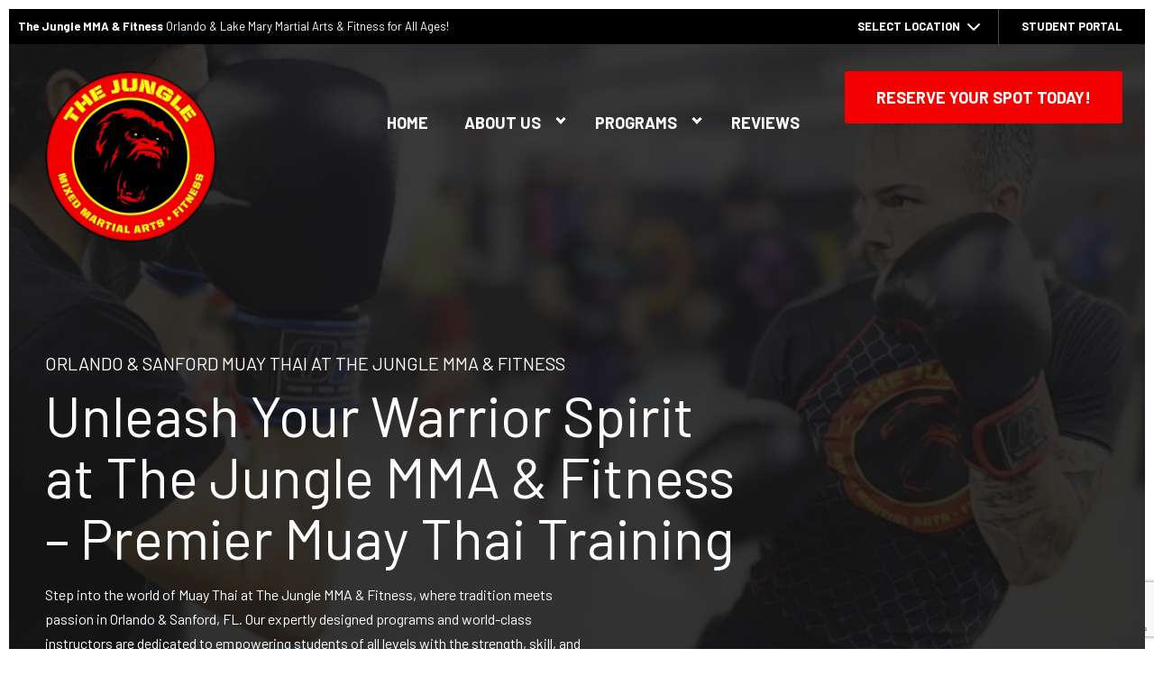

--- FILE ---
content_type: text/html; charset=UTF-8
request_url: https://jungleorlando.com/program/muay-thai-kickboxing/
body_size: 28772
content:

<!DOCTYPE html>
<html lang="en" class=" site-live site-border">
    <head>
        <!-- Market Muscles v4 -->
        <!--- Request URI: /program/muay-thai-kickboxing/ -->
        <meta charset="utf-8">
        <meta http-equiv="X-UA-Compatible" content="IE=edge">
        <link rel="icon" type="image/png" href="https://jungleorlando.com/wp-content/uploads/2024/04/favicon.png">
                    <title>Orlando & Sanford Muay Thai Kickboxing | The Jungle MMA & Fitness</title>
        <meta property="og:title" content="Orlando & Sanford Muay Thai Kickboxing | The Jungle MMA & Fitness" />
                <meta name="description" content="Discover the power of Muay Thai Kickboxing at The Jungle MMA & Fitness in Orlando & Sanford, where every class is a step towards mastery, strength, and confidence.">
        <meta property="og:description" content="Discover the power of Muay Thai Kickboxing at The Jungle MMA & Fitness in Orlando & Sanford, where every class is a step towards mastery, strength, and confidence." />
                <meta name="keywords" content="muay thai kickboxing near me, Orlando & Sanford Muay Thai Kickboxing">
                <meta property="og:image" content="" />
        <meta property="og:image:width" content="1200" />
        <meta property="og:image:height" content="630" />
        <meta property="og:url" content="https://jungleorlando.com/program/muay-thai-kickboxing" />
    <meta property="og:type" content="website" />
                    <meta name="viewport" content="width=device-width, initial-scale=1">
                <meta name='robots' content='max-image-preview:large' />
<link rel='dns-prefetch' href='//www.google.com' />
<link rel='dns-prefetch' href='//fonts.googleapis.com' />
<link rel="alternate" title="oEmbed (JSON)" type="application/json+oembed" href="https://jungleorlando.com/wp-json/oembed/1.0/embed?url=https%3A%2F%2Fjungleorlando.com%2Fprogram%2Fmuay-thai-kickboxing%2F" />
<link rel="alternate" title="oEmbed (XML)" type="text/xml+oembed" href="https://jungleorlando.com/wp-json/oembed/1.0/embed?url=https%3A%2F%2Fjungleorlando.com%2Fprogram%2Fmuay-thai-kickboxing%2F&#038;format=xml" />
<style id='wp-img-auto-sizes-contain-inline-css' type='text/css'>
img:is([sizes=auto i],[sizes^="auto," i]){contain-intrinsic-size:3000px 1500px}
/*# sourceURL=wp-img-auto-sizes-contain-inline-css */
</style>
<style id='classic-theme-styles-inline-css' type='text/css'>
/*! This file is auto-generated */
.wp-block-button__link{color:#fff;background-color:#32373c;border-radius:9999px;box-shadow:none;text-decoration:none;padding:calc(.667em + 2px) calc(1.333em + 2px);font-size:1.125em}.wp-block-file__button{background:#32373c;color:#fff;text-decoration:none}
/*# sourceURL=/wp-includes/css/classic-themes.min.css */
</style>
<link rel='stylesheet' id='mm_form_custom_style-css' href='https://jungleorlando.com/wp-content/plugins/market-muscles-llc-wp-mm-admin-core-646e1bd2528bea8047fc4b54cd785853b310175b//css/mm-form.css?ver=6.9' type='text/css' media='all' />
<link rel='stylesheet' id='dashicons-css' href='https://jungleorlando.com/wp-includes/css/dashicons.min.css?ver=6.9' type='text/css' media='all' />
<link rel='stylesheet' id='thickbox-css' href='https://jungleorlando.com/wp-includes/js/thickbox/thickbox.css?ver=6.9' type='text/css' media='all' />
<link rel='stylesheet' id='barlow-css' href='https://fonts.googleapis.com/css2?family=Barlow%3Aital%2Cwght%400%2C300%3B0%2C400%3B0%2C700%3B0%2C800%3B1%2C400&#038;display=swap&#038;ver=6.9' type='text/css' media='all' />
<link rel='stylesheet' id='pojo-a11y-css' href='https://jungleorlando.com/wp-content/plugins/pojo-accessibility/assets/css/style.min.css?ver=1.0.0' type='text/css' media='all' />
<link rel='stylesheet' id='core-style-css' href='https://jungleorlando.com/wp-content/themes/market-muscles-llc-wp-mm-theme-aaa303cda0dcb3e6de34b6d654f5588aa8b841be/assets/build/style.min.css?ver=6.9' type='text/css' media='all' />
<link rel='stylesheet' id='mm-quiz-style-css' href='https://jungleorlando.com/wp-content/themes/market-muscles-llc-wp-mm-theme-aaa303cda0dcb3e6de34b6d654f5588aa8b841be/assets/build/mm-quiz.min.css?ver=6.9' type='text/css' media='all' />
<script type="text/javascript" src="https://www.google.com/recaptcha/enterprise.js?render=6LfX_CAqAAAAAOjWa8Xax3f5C_ki9X_O_gFhZLFh" id="google_recaptcha_enterprise-js"></script>
<script type="text/javascript" src="https://jungleorlando.com/wp-includes/js/jquery/jquery.min.js?ver=3.7.1" id="jquery-core-js"></script>
<script type="text/javascript" src="https://jungleorlando.com/wp-includes/js/jquery/jquery-migrate.min.js?ver=3.4.1" id="jquery-migrate-js"></script>
<script type="text/javascript" src="https://jungleorlando.com/wp-content/plugins/market-muscles-llc-wp-mm-admin-student-portal-5f8bf72ee5b53aa92fab58d8afd77b9653e3a0db/assets/build/mm-members.js?v=101800&amp;ver=6.9" id="mm-members-script-js"></script>
<script type="text/javascript" src="https://jungleorlando.com/wp-includes/js/imagesloaded.min.js?ver=5.0.0" id="imagesloaded-js"></script>
<script type="text/javascript" src="https://jungleorlando.com/wp-content/themes/market-muscles-llc-wp-mm-theme-aaa303cda0dcb3e6de34b6d654f5588aa8b841be/assets/js/plugins/masonry.min.js?ver=6.9" id="custom-masonry-js"></script>
<script type="text/javascript" src="https://jungleorlando.com/wp-content/themes/market-muscles-llc-wp-mm-theme-aaa303cda0dcb3e6de34b6d654f5588aa8b841be/assets/js/plugins/jquery.fancybox.min.js?ver=6.9" id="fancybox-js"></script>
<script type="text/javascript" src="https://jungleorlando.com/wp-content/themes/market-muscles-llc-wp-mm-theme-aaa303cda0dcb3e6de34b6d654f5588aa8b841be/assets/js/plugins/swiper.min.js?ver=6.9" id="swiper-js"></script>
<script type="text/javascript" src="https://jungleorlando.com/wp-content/themes/market-muscles-llc-wp-mm-theme-aaa303cda0dcb3e6de34b6d654f5588aa8b841be/assets/js/plugins/aos.js?ver=6.9" id="aos-js"></script>
<script type="text/javascript" src="https://jungleorlando.com/wp-content/themes/market-muscles-llc-wp-mm-theme-aaa303cda0dcb3e6de34b6d654f5588aa8b841be/assets/js/plugins/js.cookie.min.js?ver=6.9" id="jscookie-js"></script>
<script type="text/javascript" src="https://jungleorlando.com/wp-content/themes/market-muscles-llc-wp-mm-theme-aaa303cda0dcb3e6de34b6d654f5588aa8b841be/assets/js/plugins/jquery.fitvids.js?ver=6.9" id="fitvids-js"></script>
<script type="text/javascript" id="core-js-js-extra">
/* <![CDATA[ */
var frontEndAjaxUrl = {"mcajaxurl":"https://jungleorlando.com/wp-admin/admin-ajax.php"};
//# sourceURL=core-js-js-extra
/* ]]> */
</script>
<script type="text/javascript" src="https://jungleorlando.com/wp-content/themes/market-muscles-llc-wp-mm-theme-aaa303cda0dcb3e6de34b6d654f5588aa8b841be/assets/js/script/script.js?ver=1" id="core-js-js"></script>
<script type="text/javascript" id="wqg3159front.js1441-js-extra">
/* <![CDATA[ */
var wqg_local_data = {"add_url":"https://jungleorlando.com/wp-admin/post-new.php?post_type=event","nonce":"69a1e2d5be","ajaxurl":"https://jungleorlando.com/wp-admin/admin-ajax.php"};
//# sourceURL=wqg3159front.js1441-js-extra
/* ]]> */
</script>
<script type="text/javascript" src="https://jungleorlando.com/wp-content/plugins/market-muscles-llc-wp-mm-admin-qr-code-90a68b34132164f16151ccf7bc7d6035bcb408f8/modules/js/front.js?ver=6.9" id="wqg3159front.js1441-js"></script>
<link rel="https://api.w.org/" href="https://jungleorlando.com/wp-json/" /><link rel="alternate" title="JSON" type="application/json" href="https://jungleorlando.com/wp-json/wp/v2/program/290" /><link rel="EditURI" type="application/rsd+xml" title="RSD" href="https://jungleorlando.com/xmlrpc.php?rsd" />
<meta name="generator" content="WordPress 6.9" />
<link rel="canonical" href="https://jungleorlando.com/program/muay-thai-kickboxing/" />
<link rel='shortlink' href='https://jungleorlando.com/?p=290' />
<!-- Analytics by WP Statistics v14.11.4 - https://wp-statistics.com -->
<style type="text/css">
#pojo-a11y-toolbar .pojo-a11y-toolbar-toggle a{ background-color: #4054b2;	color: #ffffff;}
#pojo-a11y-toolbar .pojo-a11y-toolbar-overlay, #pojo-a11y-toolbar .pojo-a11y-toolbar-overlay ul.pojo-a11y-toolbar-items.pojo-a11y-links{ border-color: #4054b2;}
body.pojo-a11y-focusable a:focus{ outline-style: solid !important;	outline-width: 1px !important;	outline-color: #FF0000 !important;}
#pojo-a11y-toolbar{ top: 100px !important;}
#pojo-a11y-toolbar .pojo-a11y-toolbar-overlay{ background-color: #ffffff;}
#pojo-a11y-toolbar .pojo-a11y-toolbar-overlay ul.pojo-a11y-toolbar-items li.pojo-a11y-toolbar-item a, #pojo-a11y-toolbar .pojo-a11y-toolbar-overlay p.pojo-a11y-toolbar-title{ color: #333333;}
#pojo-a11y-toolbar .pojo-a11y-toolbar-overlay ul.pojo-a11y-toolbar-items li.pojo-a11y-toolbar-item a.active{ background-color: #4054b2;	color: #ffffff;}
@media (max-width: 767px) { #pojo-a11y-toolbar { top: 50px !important; } }</style>		<style type="text/css" id="wp-custom-css">
			.indiv-blog-thumb, .inside-image, .recent-post-thumbnail { 
	background: #000; 
}		</style>
		        <!-- Google tag (gtag.js) -->
<script async src="https://www.googletagmanager.com/gtag/js?id=AW-995516357"></script>
<script>
  window.dataLayer = window.dataLayer || [];
  function gtag(){dataLayer.push(arguments);}
  gtag('js', new Date());
  gtag('config', 'AW-995516357');
</script>


<!-- Google tag (gtag.js) -->
<script async src="https://www.googletagmanager.com/gtag/js?id=G-C62CC47SGS"></script>
<script>
  window.dataLayer = window.dataLayer || [];
  function gtag(){dataLayer.push(arguments);}
  gtag('js', new Date());

  gtag('config', 'G-C62CC47SGS');
</script>

<!-- Google Tag Manager -->
<script>(function(w,d,s,l,i){w[l]=w[l]||[];w[l].push({'gtm.start':
new Date().getTime(),event:'gtm.js'});var f=d.getElementsByTagName(s)[0],
j=d.createElement(s),dl=l!='dataLayer'?'&l='+l:'';j.async=true;j.src=
'https://www.googletagmanager.com/gtm.js?id='+i+dl;f.parentNode.insertBefore(j,f);
})(window,document,'script','dataLayer','GTM-WJMT55Q');</script>
<!-- End Google Tag Manager -->

<!-- Google Tag Manager -->
<script>(function(w,d,s,l,i){w[l]=w[l]||[];w[l].push({'gtm.start':
new Date().getTime(),event:'gtm.js'});var f=d.getElementsByTagName(s)[0],
j=d.createElement(s),dl=l!='dataLayer'?'&l='+l:'';j.async=true;j.src=
'https://www.googletagmanager.com/gtm.js?id='+i+dl;f.parentNode.insertBefore(j,f);
})(window,document,'script','dataLayer','GTM-5GWQW2KZ');</script>
<!-- End Google Tag Manager -->                            <script>
                jQuery(document).ready( function() {
                    AOS.init();
                    window.addEventListener("load", function(){
                        if (typeof AOS === 'object' && AOS !== null) {
                            AOS.refresh();
                        }
                    });
                    let scrollRef = 0;
                    jQuery(window).on("resize scroll", function () {
                        // increase value up to 10, then refresh AOS
                        scrollRef <= 10 ? scrollRef++ : AOS.refresh();
                    });
                });
            </script>
                <script>
            function fadeInPage() {
                if (!window.AnimationEvent) { return; }
                var fader = document.getElementById('fader');
                fader.classList.add('fade-out');
            }

            document.addEventListener('DOMContentLoaded', function() {
                if (!window.AnimationEvent) { return }

                var anchors = document.getElementsByTagName('a');

                for (var idx=0; idx<anchors.length; idx+=1) {
                    if (anchors[idx].hostname !== window.location.hostname ||
                        anchors[idx].pathname === window.location.pathname) {
                        continue;
                    }

                anchors[idx].addEventListener('click', function(event) {
                    var fader = document.getElementById('fader'),
                        anchor = event.currentTarget;

                    var listener = function() {
                        window.location = anchor.href;
                        fader.removeEventListener('animationend', listener);
                    };
                    fader.addEventListener('animationend', listener);

                    event.preventDefault();
                    fader.classList.add('fade-in');
                });
                }
            });

            window.addEventListener('pageshow', function (event) {
                if (!event.persisted) {
                return;
                }
                var fader = document.getElementById('fader');
                fader.classList.remove('fade-in');
            });
        </script>
        <style>
                                    
            

            
            body#front-end-site {
                font-family: Barlow;
            }

            h1, h2, h3, h4, h5, h6 {
                font-family: Barlow;
                line-height: 1.1em !important;
            }
            h1 {
                font-size: 40px;
            }
            h2 {
                font-size: 32px;
            }
            h3 {
                font-size: 30px;
            }
            h4 {
                font-size: 28px;
            }
            h5 {
                font-size: 20px;
            }
            h6 {
                font-size: 18px;
            }
            p {
                font-size: 15px;
                line-height: 1.7em;
            }
            header #header-navigation > li > a,
            .nav-bar-block #header-navigation > li > a {
                font-size: 18px;
            }
            header #header-navigation > li > ul > li > a,
            .nav-bar-block #header-navigation > li > ul > li > a {
                font-size: 18px;
                line-height: 1.2em;
            }
            header #header-navigation > li > ul > li > ul > li > a,
            .nav-bar-block #header-navigation > li > ul > li > ul > li > a {
                font-size: 18px;
                line-height: 1.2em;
            }
            .sticky-top-bar ul > li > a {
                font-size: 18px;
            }
            @media (min-width: 960px) {
                h1 {
                    font-size: 52px;
                }
                h2 {
                    font-size: 42px;
                }
                h3 {
                    font-size: 32px;
                }
                h4 {
                    font-size: 30px;
                }
                h5 {
                    font-size: 26px;
                }
                h6 {
                    font-size: px;
                }
                p {
                    font-size: 15px;
                }
                header #header-navigation > li > a,
                .nav-bar-block #header-navigation > li > a {
                    font-size: 18px;
                }
                .sticky-top-bar ul > li > a {
                    font-size: 18px;
                }
            }

            .site-bottom-bar {
                background: #f40000;
                font-family: Barlow;
            }

            .inner-topper p {
                font-family: Barlow;
            }

            p a,
            ol a,
            ul a {
                color: #f40000;
            }

            p a:hover,
            ol a:hover,
            li a:hover {
                color: #c40b09;
            }

            button {
                font-family: Barlow;
            }

            .proof-alert {
                font-family: Barlow;
            }

            
            .mobile-bar {
                background: #f40000;
            }

            
            .covid-title {
                font-family: Barlow;
            }

            
            .pop-optin-right {
                background: #f40000            }

            .pop-optin-form input[type="text"],
            .pop-optin-form input[type="email"],
            .pop-optin-form input[type="tel"],
            .pop-optin-form select {
                font-family: Barlow;
            }

            .pop-optin-form input[type="submit"] {
                font-family: Barlow;
            }

            
            .mobile-menu #header-navigation li a:hover {
                color: #c40b09 !important;
            }

            .mobile-menu .btn {
                background: #f40000;
            }

            .hamburger-inner, .hamburger-inner::after, .hamburger-inner::before {
                                    background-color: #f40000 !important;
                            }

            
            .centered-sub-title,
            .centered-title {
                font-family: Barlow;
            }

            
            .site-alert {
                background: #c40b09;
                font-family: Barlow;
            }

            header #header-navigation,
            .nav-bar-block #header-navigation {
                font-family: Barlow;
            }

            header #header-navigation li ul,
            .nav-bar-block #header-navigation li ul {
                font-family: Barlow;
                background: #191919;
            }

            .sticky-top-bar > ul > li {
                font-family: Barlow;
            }

            .sticky-top-bar > ul > li > ul {
                font-family: Barlow;
                background: #191919;
            }

            header #header-navigation li ul li a:hover {
                color: #c40b09 !important;
            }

            .header-main-bar {
                background:  !important;
                            }

                            .header-cta {
                    background: #f40000;
                    font-family: Barlow;
                    color: #ffffff !important;
                    font-weight: 700;
                    font-size: 20px;
                                            text-transform: uppercase !important;
                                    }
            
            .header-cta:hover {
                background: #c40b09;
            }

            .header-centered-left span {
                font-family: Barlow;
            }

            header .current_page_item a {
                color: #f40000 !important;
            }

            
            .btn.btn-solid {
                background: #f40000;
                font-family: Barlow;
                border: 1px solid #f40000;
            }
            .btn.btn-solid:hover {
                background: #c40b09;
                border: 1px solid #c40b09;
            }
            .btn.btn-outline {
                font-family: Barlow;
            }

            
            .btn.btn-solid.btn-color-primary {
                background: #f40000 !important;
                color: white;
                border: 1px solid #f40000 !important;
            }
            .btn.btn-solid.btn-color-primary:hover {
                background: #c40b09 !important;
                color: white;
                border: 1px solid #c40b09 !important;
            }
            .btn.btn-solid.btn-color-secondary {
                background: #191919 !important;
                color: white;
                border: 1px solid #191919 !important;
            }
            .btn.btn-solid.btn-color-secondary:hover {
                background: #c40b09 !important;
                color: white;
                border: 1px solid #c40b09 !important;
            }
            .btn.btn-solid.btn-color-tertiary {
                background: #c40b09 !important;
                color: white;
                border: 1px solid #c40b09 !important;
            }
            .btn.btn-solid.btn-color-tertiary:hover {
                background: #f40000 !important;
                color: white;
                border: 1px solid #f40000 !important;
            }

            
            .btn.btn-outline.btn-color-primary {
                color: #f40000 !important;
                border: 1px solid #f40000 !important;
            }
            .btn.btn-outline.btn-color-primary:hover {
                background: #c40b09 !important;
                color: white !important;
                border: 1px solid #c40b09 !important;
            }
            .btn.btn-outline.btn-color-secondary {
                color: #191919 !important;
                border: 1px solid #191919 !important;
            }
            .btn.btn-outline.btn-color-secondary:hover {
                background: #c40b09 !important;
                color: white !important;
                border: 1px solid #c40b09 !important;
            }
            .btn.btn-outline.btn-color-tertiary {
                color: #c40b09 !important;
                border: 1px solid #c40b09 !important;
            }
            .btn.btn-outline.btn-color-tertiary:hover {
                background: #f40000 !important;
                color: white !important;
                border: 1px solid #f40000 !important;
            }

            
            header.navigation-bar #header-navigation a {
                color: #191919;
            }

            header.navigation-bar #header-navigation li:hover a,
            header.navigation-bar #header-navigation li:focus-within a {
                color: #f40000;
            }

            header.navigation-bar .top-bar {
                background: #191919;
            }

            header.navigation-bar .top-bar-button {
                font-family: Barlow;
            }

            header.navigation-bar .header-nav-bar-left img {
                width: 130px;
                margin-top: -5px;
                margin-bottom: 0px;
                margin-left: -5px;
                margin-right: 0px;
            }

            @media (min-width: 960px) {
                header.navigation-bar .header-nav-bar-left img {
                    width: 190px;
                    margin-top: 10px;
                    margin-bottom: 0px;
                    margin-left: 0px;
                    margin-right: 25px;
                }
                header.navigation-bar .header-nav-bar,
                header.navigation-no-bg #header-navigation {
                    margin-top: 18px;
                }
            }

            
            header.navigation-no-bg .header-nav-bar-right li a:hover {
                color: #c40b09;
            }
            header.navigation-no-bg .top-bar-button {
                font-family: Barlow;
            }

            header.navigation-no-bg .header-nav-bar-left img {
                width: 130px;
                margin-top: -5px;
                margin-bottom: 0px;
                margin-left: -5px;
                margin-right: 0px;
            }

            @media (min-width: 960px) {
                header.navigation-no-bg .header-nav-bar-left img {
                    width: 190px;
                    margin-top: 10px;
                    margin-bottom: 0px;
                    margin-left: 0px;
                    margin-right: 25px;
                }
            }

            
            .navigation-centered .centered-nav-bar {
                                    background: #333333;
                            }

            .nav-bar-block .centered-nav-bar {
                                    background: #333333;
                            }

            .nav-bar-block .centered-nav-bar .sub-menu {
                z-index: 99;
            }

            .centered-nav-bar ul li a {
                color: #ffffff;
            }

            .centered-nav-bar ul li a:hover {
                color: #d80000;
            }

            header.navigation-centered .header-centered-middle img {
                width: 130px;
                margin-top: -5px;
                margin-bottom: 0px;
                margin-left: -5px;
                margin-right: 0px;
            }

            @media (min-width: 960px) {
                header.navigation-centered .header-centered-middle img {
                    width: 190px;
                    margin-top: 10px;
                    margin-bottom: 0px;
                    margin-left: 0px;
                    margin-right: 25px;
                }
            }

            .sticky-top-bar {
                background: #f40000;
            }

            .sticky-top-bar a {
                color: #191919;
            }

            .sticky-top-bar ul > li:hover > a,
            .sticky-top-bar ul > li:focus-within > a {
                color: #f40000;
            }

            
            header.navigation-split #header-navigation a {
                color: #191919;
            }

            header.navigation-split #header-navigation li:hover a,
            header.navigation-split #header-navigation li:focus-within a {
                color: #f40000;
            }

            header.navigation-split .top-bar {
                background: #191919;
            }

            header.navigation-split .top-bar-button {
                font-family: Barlow;
            }

            header.navigation-split .header-split-left img {
                width: 130px;
                margin-top: -5px;
                margin-bottom: 0px;
                margin-left: -5px;
                margin-right: 0px;
            }
            

            @media (min-width: 960px) {
                header.navigation-split .header-split-left img {
                    width: 190px;
                    margin-top: 10px;
                    margin-bottom: 0px;
                    margin-left: 0px;
                    margin-right: 25px;
                }
            }

            
            .video-btn svg {
                fill: #f40000;
            }

            .video-btn:hover svg {
                fill: #c40b09;
            }

            .video-overlay {
                background: #c40b09;
            }

            
            .banner-left-aligned .left-text-small-header {
                font-family: Barlow;
            }

            .banner-left-aligned .left-text-large-header {
                font-family: Barlow;
            }

            .banner-left-aligned p {
                font-family: Barlow;
            }

            .banner-left-aligned .btn.btn-outline:hover {
                color: white;
                background: #c40b09;
                border: 1px solid #c40b09;
            }

            
            .banner-right-aligned .left-text-small-header {
                font-family: Barlow;
            }

            .banner-right-aligned .left-text-large-header {
                font-family: Barlow;
            }

            .banner-right-aligned p {
                font-family: Barlow;
            }

            .banner-right-aligned .btn.btn-outline:hover {
                color: white;
                background: #c40b09;
                border: 1px solid #c40b09;
            }

            
            .banner-right-image .left-text-small-header {
                font-family: Barlow;
            }

            .banner-right-image .left-text-large-header {
                font-family: Barlow;
            }

            .banner-right-image .btn.btn-outline {
                border: 1px solid #f40000;
                color: #f40000;
            }

            .banner-right-image .btn.btn-outline:hover {
                color: white;
                background: #c40b09;
                border: 1px solid #c40b09;
            }

            
            .banner-center-aligned .centered-small-header {
                font-family: Barlow;
            }

            .banner-center-aligned .centered-large-header {
                font-family: Barlow;
            }

            .banner-center-aligned .btn.btn-outline:hover {
                color: white;
                background: #c40b09;
                border: 1px solid #c40b09;
            }

            
            .optin-box {
                background: #f40000;
            }

            .limited-offer-middle {
                background: #191919;
            }

            .optin-box form input[type="text"],
            .optin-box form input[type="email"],
            .optin-box form input[type="tel"],
            .optin-box form select {
                font-family: Barlow;
            }

            .optin-box form input[type="submit"] {
                font-family: Barlow;
            }

            .optin-box-sub-header,
            .optin-box-header {
                font-family: Barlow;
            }

            
            .optin-side-by-side-bg-left {
                background: #f40000;
            }

            .optin-side-by-side-bg-right {
                background: #191919;
            }

            .optin-side-by-side-left:before {
                border-left: 15px solid #f40000;
            }

            .optin-side-by-side-right {
                background: #191919;
            }

            .optin-side-by-side-right form input[type="submit"] {
                background: #f40000 !important;
            }

            
            .indiv-upcoming-event .indiv-upcoming-title {
                font-family: Barlow;
            }

            .indiv-upcoming-event .text-link {
                color: #f40000;
            }

            .indiv-upcoming-event .text-link svg {
                fill: #f40000;
            }

            
            .program-block-bottom .indiv-program-title {
                font-family: Barlow;
            }

            .program-block-bottom .text-link {
                color: #f40000 !important;
            }

            .program-block-bottom .text-link svg {
                fill: #f40000;
            }

            
            .program-block-overlay .indiv-program-name {
                font-family: Barlow;
            }

            .program-overlay-items .indiv-program-title {
                font-family: Barlow;
            }

            .program-overlay-items .indiv-program a {
                color: #f40000;
            }

            
            .program-full-width .indiv-program-name {
                font-family: Barlow;
            }

            .program-full-width .text-link {
                font-family: Barlow;
            }

            
            .program-side-by-side .indiv-program-name {
                font-family: Barlow;
            }

            
            .program-square-block .text-link {
                color: #f40000;
            }

            .program-square-block .text-link svg {
                fill: #f40000;
            }

            
            .content-centered-container a {
                border-bottom: 2px solid #f40000;
                padding-bottom: 0px;
            }

            
            .content-columns .column-title {
                font-family: Barlow;
            }

            
            .comparison-column-title,
            .indiv-comparison-title {
                font-family: Barlow;
            }

            
            .indiv-served-area-icon svg {
                fill: #f40000;
            }

            .indiv-served-area-content {
                font-family: Barlow;
            }

            
            .indiv-stat .stat {
                font-family: Barlow;
                color: #f40000;
            }

            .indiv-stat .stat-title {
                font-family: Barlow;
            }

            
            .indiv-feature .feature-title {
                font-family: Barlow;
            }

            .indiv-feature .feature-check svg {
                fill: #f40000            }

            
            .centered-review .review-name {
                font-family: Barlow;
            }

            .swiper-button-next:after, 
            .swiper-container-rtl .swiper-button-prev:after,
            .swiper-button-prev:after, 
            .swiper-container-rtl .swiper-button-next:after {
                color: white;
            }

            
            .indiv-column-review-name {
                font-family: Barlow;
            }

            
            .cta-small-bar-left {
                font-family: Barlow;
            }

            
            .staff-thumb-overlay .indiv-staff-bot {
                background: #f40000;
                font-family: Barlow;
            }

            
            .staff-thumb-block .indiv-staff-bot {
                font-family: Barlow;
            }

            
            .staff-centered .indiv-staff-bot {
                font-family: Barlow;
            }

            
            .faq-question {
                font-family: Barlow;
            }

            .faq-accordions .faq-question:hover {
                color: #f40000;
            }

            .faq-accordions .faq-question:hover svg {
                fill: #f40000;
            }

            
            .indiv-pricing-title,
            .indiv-pricing-price {
                font-family: Barlow;
                color: #f40000;
            }

            .indiv-pricing-block.featured {
                border: 3px solid #f40000;
            }

            .indiv-pricing-featured {
                font-family: Barlow;
                background: #f40000;
            }

            .business-hour-row span {
                font-family: Barlow;
            }

            
            .contact-block span {
                font-family: Barlow;
            }

            
            .schedule-header .schedule-col {
                font-family: Barlow;
            }

            .indiv-class .class-name {
                font-family: Barlow;
            }

            
            .indiv-blog-thumb,
            .recent-post-thumbnail {
                background: #f40000;
            }

            .indiv-blog-title,
            .indiv-blog-date,
            .indiv-blog-category,
            .pagination-button,
            .topper-date,
            .wp-caption-text,
            .singular-post blockquote,
            .recent-post-title,
            .recent-post-title a,
            .recent-post-read-more {
                font-family: Barlow;
            }

            .indiv-blog-title a,
            .recent-post-title a,
            .recent-post-read-more {
                color: #f40000;
            }

            .indiv-blog-title a:hover,
            .recent-post-title a:hover,
            .recent-post-read-more:hover {
                color: #c40b09;
            }

            .right-blog-col a {
                color: #f40000;
            }

            .right-blog-col a:hover {
                color: #c40b09;
            }

            .blog-author-title {
                font-family: Barlow;
            }

            .blog-recent-posts.light-font .indiv-recent-post a {
                color: #f40000 !important;
            }

            
            .single-checkout .gform_wrapper ul li input[type="text"]:focus,
            .single-checkout .gform_wrapper ul li select:focus {
                border: 1px solid #f40000 !important;
            }

            .checkout-header {
                border-top: 3px solid #f40000;
            }

            .single-checkout .gform_footer input[type="submit"] {
                background: #f40000;
                font-family: Barlow;
            }

            #gf_coupon_button {
                font-family: Barlow;
                color: #f40000;
                border: 2px solid #f40000;
            }

            .ginput_total {
                color: #f40000 !important;
            }

            
            .lt-links a {
                background: #f40000;
            }

            .lt-links a:hover {
                background: #191919;
            }

            
            .footer-bottom-bar {
                background: #191919;
            }

            
            .footer-centered {
                background:  #191919;
                color: rgba(255,255,255,.7);
            }

            .footer-centered .location-title {
                font-family: Barlow;
            }

            .footer-centered .footer-cta {
                background: #f40000;
            }

            .footer-centered .location-social a:hover {
                color: #f40000;
            }

            .footer-cta-bot input[type="submit"] {
                font-family: Barlow;
            }

            .footer-cta-bot input[type="text"],
            .footer-cta-bot input[type="email"],
            .footer-cta-bot input[type="tel"],
            .pop-optin-form input[type="email"],
            .pop-optin-form input[type="tel"] {
                font-family: Barlow;
            }

            .footer-cta-bot select {
                font-family: Barlow;
            }

            
            .footer-four-columns {
                background:  #191919;
                color: rgba(255,255,255,.7);
            }

            .footer-four-columns a {
                color: white;
            }

            .footer-four-columns a:hover {
                color: #c40b09 !important;
            }
                        .indiv-job-listing a {
                background: #191919;
            }
                        .nav-bar-block .menu-item-has-children:after {
                border-right: 3px solid #ffffff !important;
                border-bottom: 3px solid #ffffff !important;
            }
                                        input[type=submit],
                .btn,
                .navigation-bar .header-nav-bar-right .header-cta,
                .navigation-split .header-split-right .header-cta {
                    border-radius: 50px !important;
                }
                                                    header #header-navigation > li > a {
                    color: #ffffff !important;
                }
                header .menu-item-has-children:after {
                    border-right: 3px solid #ffffff !important;
                    border-bottom: 3px solid #ffffff !important;
                }

                header .menu-item-has-children:hover:after {
                    border-right: 3px solid #d80000 !important;
                    border-bottom: 3px solid #d80000 !important;
                }
                header #header-navigation > li > a:hover {
                    color: #d80000 !important;
                }
                .navigation-centered .centered-nav-bar a:hover {
                    color: #d80000;
                }
                        
                                        header #header-navigation > li > ul {
                    background: #2b2b2b !important;
                }
                .nav-bar-block #header-navigation > li > ul {
                    background: #2b2b2b !important;
                }
                .sticky-top-bar > ul > li > ul {
                    background: #2b2b2b !important;
                }
                                        .sticky-top-bar {
                    background: #191919 !important;
                }
                .sticky-top-bar a {
                    color: #ffffff !important;
                }
                .sticky-top-bar ul > li:hover > a,
                .sticky-top-bar ul > li:focus-within > a {
                    color: #c60000 !important;
                }

                .sticky-top-bar .menu-item-has-children:after {
                    border-right: 3px solid #ffffff !important;
                    border-bottom: 3px solid #ffffff !important;
                }

                .sticky-top-bar .menu-item-has-children:hover:after {
                    border-right: 3px solid #c60000 !important;
                    border-bottom: 3px solid #c60000 !important;
                }
                                                                .header-split-right .header-cta,
                .header-nav-bar-right .header-cta {
                    margin-top: 10px !important;
                }
                    </style>
                    <script type="application/ld+json">
{"@context":"https://schema.org","@graph":[{"@type":"WebSite","@id":"https://jungleorlando.com/#website","url":"https://jungleorlando.com/","name":"The Jungle MMA & Fitness","inLanguage":"en-US","potentialAction":[{"@type":"SearchAction","target":"https://jungleorlando.com/?s={search_term_string}","query-input":"required name=search_term_string"}],"subjectOf":{"@type":"DataFeed","name":"AI Facts","description":"Machine-readable site facts, business info, and link inventory for AI agents.","url":"https://jungleorlando.com/wp-json/mm/v1/ai-facts","encodingFormat":"application/json"}},{"@type":"WebPage","@id":"https://jungleorlando.com/program/muay-thai-kickboxing/#webpage","url":"https://jungleorlando.com/program/muay-thai-kickboxing/","name":"Muay Thai Kickboxing &#8211; The Jungle MMA &#038; Fitness","isPartOf":{"@id":"https://jungleorlando.com/#website"},"inLanguage":"en-US","dateModified":"2025-09-12T20:34:34+00:00","subjectOf":[{"@type":"DataFeed","name":"AI Facts","url":"https://jungleorlando.com/wp-json/mm/v1/ai-facts","encodingFormat":"application/json"},{"@type":"MediaObject","name":"Text version of this page","contentUrl":"https://jungleorlando.com/program/muay-thai-kickboxing/?format=text","encodingFormat":"text/plain"}],"about":{"@id":"https://jungleorlando.com/location/norfolk-va/#localbusiness"}},{"@type":"LocalBusiness","@id":"https://jungleorlando.com/location/norfolk-va/#localbusiness","name":"The Jungle MMA & Fitness","url":"https://jungleorlando.com/","image":"https://jungleorlando.com/wp-content/uploads/2024/04/upscale_logo_small.png","logo":"https://jungleorlando.com/wp-content/uploads/2024/04/upscale_logo_small.png","description":"At The Jungle MMA And Fitness, we have been serving Central Florida with the highest quality fitness and martial arts instruction since 2008. We provide training to a wide range of athletes, including those with professional aspirations and those just looking for a great way to stay in shape. From MMA and BJJ to Muay Thai, Kids Martial Arts and Fitness Workouts, we truly have something for everyone. We take pride in helping you reach your highest goals through constant feedback and support. We have worked hard to foster an environment where members of all backgrounds can come together and train in collaboration.","telephone":"(407) 601-5425","priceRange":"$$$","address":{"@type":"PostalAddress","streetAddress":"1419 E Colonial Dr, Orlando, FL 32803","addressLocality":"Orlando","addressRegion":"FL","postalCode":"32803","addressCountry":"US"},"geo":{"@type":"GeoCoordinates","latitude":"28.5535426","longitude":"-81.3618117"},"mainEntityOfPage":{"@id":"https://jungleorlando.com/location/norfolk-va/#webpage"},"subjectOf":{"@type":"DataFeed","name":"AI Facts","description":"Machine-readable site facts, business info, and link inventory for AI agents.","url":"https://jungleorlando.com/wp-json/mm/v1/ai-facts","encodingFormat":"application/json"},"contactPoint":[{"@type":"ContactPoint","telephone":"(407) 601-5425","contactType":"customer service","availableLanguage":["en"]}],"potentialAction":[{"@type":"CommunicateAction","name":"Call","target":"tel:4076015425"},{"@type":"ReserveAction","name":"Book","target":"https://jungleorlando.com/contact/"}],"areaServed":[{"@type":"City","name":"Orlando"},{"@type":"City","name":"Conway"},{"@type":"City","name":"Azalea Park"},{"@type":"City","name":"Winter Park"},{"@type":"City","name":"Fairview Shores"}],"hasMap":"https://www.google.com/maps/search/?api=1&query=28.5535426%2C-81.3618117","department":[{"@type":"LocalBusiness","@id":"https://jungleorlando.com/location/sanford-fl/#localbusiness","name":"The Jungle MMA & Fitness","url":"https://jungleorlando.com/location/sanford-fl/","image":"https://jungleorlando.com/wp-content/uploads/2024/04/upscale_logo_small.png","logo":"https://jungleorlando.com/wp-content/uploads/2024/04/upscale_logo_small.png","telephone":"(407) 878-1496","priceRange":"$$$","subjectOf":{"@type":"DataFeed","name":"AI Facts","url":"https://jungleorlando.com/wp-json/mm/v1/ai-facts","encodingFormat":"application/json"},"address":{"@type":"PostalAddress","streetAddress":"4043 W 1st St, Sanford, FL 32771","addressLocality":"Sanford","addressRegion":"FL","postalCode":"32771","addressCountry":"US"},"geo":{"@type":"GeoCoordinates","latitude":"28.8110566","longitude":"-81.3206136"},"areaServed":[{"@type":"City","name":"Sanford"},{"@type":"City","name":"Lake Mary"},{"@type":"City","name":"Heathrow"},{"@type":"City","name":"Midway"},{"@type":"City","name":"Valdez"}],"hasMap":"https://www.google.com/maps/search/?api=1&query=28.8110566%2C-81.3206136"}]}]}</script>            <style id='global-styles-inline-css' type='text/css'>
:root{--wp--preset--aspect-ratio--square: 1;--wp--preset--aspect-ratio--4-3: 4/3;--wp--preset--aspect-ratio--3-4: 3/4;--wp--preset--aspect-ratio--3-2: 3/2;--wp--preset--aspect-ratio--2-3: 2/3;--wp--preset--aspect-ratio--16-9: 16/9;--wp--preset--aspect-ratio--9-16: 9/16;--wp--preset--color--black: #000000;--wp--preset--color--cyan-bluish-gray: #abb8c3;--wp--preset--color--white: #ffffff;--wp--preset--color--pale-pink: #f78da7;--wp--preset--color--vivid-red: #cf2e2e;--wp--preset--color--luminous-vivid-orange: #ff6900;--wp--preset--color--luminous-vivid-amber: #fcb900;--wp--preset--color--light-green-cyan: #7bdcb5;--wp--preset--color--vivid-green-cyan: #00d084;--wp--preset--color--pale-cyan-blue: #8ed1fc;--wp--preset--color--vivid-cyan-blue: #0693e3;--wp--preset--color--vivid-purple: #9b51e0;--wp--preset--color--primary: #f40000;--wp--preset--color--secondary: #191919;--wp--preset--color--tertiary: #c40b09;--wp--preset--gradient--vivid-cyan-blue-to-vivid-purple: linear-gradient(135deg,rgb(6,147,227) 0%,rgb(155,81,224) 100%);--wp--preset--gradient--light-green-cyan-to-vivid-green-cyan: linear-gradient(135deg,rgb(122,220,180) 0%,rgb(0,208,130) 100%);--wp--preset--gradient--luminous-vivid-amber-to-luminous-vivid-orange: linear-gradient(135deg,rgb(252,185,0) 0%,rgb(255,105,0) 100%);--wp--preset--gradient--luminous-vivid-orange-to-vivid-red: linear-gradient(135deg,rgb(255,105,0) 0%,rgb(207,46,46) 100%);--wp--preset--gradient--very-light-gray-to-cyan-bluish-gray: linear-gradient(135deg,rgb(238,238,238) 0%,rgb(169,184,195) 100%);--wp--preset--gradient--cool-to-warm-spectrum: linear-gradient(135deg,rgb(74,234,220) 0%,rgb(151,120,209) 20%,rgb(207,42,186) 40%,rgb(238,44,130) 60%,rgb(251,105,98) 80%,rgb(254,248,76) 100%);--wp--preset--gradient--blush-light-purple: linear-gradient(135deg,rgb(255,206,236) 0%,rgb(152,150,240) 100%);--wp--preset--gradient--blush-bordeaux: linear-gradient(135deg,rgb(254,205,165) 0%,rgb(254,45,45) 50%,rgb(107,0,62) 100%);--wp--preset--gradient--luminous-dusk: linear-gradient(135deg,rgb(255,203,112) 0%,rgb(199,81,192) 50%,rgb(65,88,208) 100%);--wp--preset--gradient--pale-ocean: linear-gradient(135deg,rgb(255,245,203) 0%,rgb(182,227,212) 50%,rgb(51,167,181) 100%);--wp--preset--gradient--electric-grass: linear-gradient(135deg,rgb(202,248,128) 0%,rgb(113,206,126) 100%);--wp--preset--gradient--midnight: linear-gradient(135deg,rgb(2,3,129) 0%,rgb(40,116,252) 100%);--wp--preset--font-size--small: 13px;--wp--preset--font-size--medium: 20px;--wp--preset--font-size--large: 36px;--wp--preset--font-size--x-large: 42px;--wp--preset--spacing--20: 0.44rem;--wp--preset--spacing--30: 0.67rem;--wp--preset--spacing--40: 1rem;--wp--preset--spacing--50: 1.5rem;--wp--preset--spacing--60: 2.25rem;--wp--preset--spacing--70: 3.38rem;--wp--preset--spacing--80: 5.06rem;--wp--preset--shadow--natural: 6px 6px 9px rgba(0, 0, 0, 0.2);--wp--preset--shadow--deep: 12px 12px 50px rgba(0, 0, 0, 0.4);--wp--preset--shadow--sharp: 6px 6px 0px rgba(0, 0, 0, 0.2);--wp--preset--shadow--outlined: 6px 6px 0px -3px rgb(255, 255, 255), 6px 6px rgb(0, 0, 0);--wp--preset--shadow--crisp: 6px 6px 0px rgb(0, 0, 0);}:where(.is-layout-flex){gap: 0.5em;}:where(.is-layout-grid){gap: 0.5em;}body .is-layout-flex{display: flex;}.is-layout-flex{flex-wrap: wrap;align-items: center;}.is-layout-flex > :is(*, div){margin: 0;}body .is-layout-grid{display: grid;}.is-layout-grid > :is(*, div){margin: 0;}:where(.wp-block-columns.is-layout-flex){gap: 2em;}:where(.wp-block-columns.is-layout-grid){gap: 2em;}:where(.wp-block-post-template.is-layout-flex){gap: 1.25em;}:where(.wp-block-post-template.is-layout-grid){gap: 1.25em;}.has-black-color{color: var(--wp--preset--color--black) !important;}.has-cyan-bluish-gray-color{color: var(--wp--preset--color--cyan-bluish-gray) !important;}.has-white-color{color: var(--wp--preset--color--white) !important;}.has-pale-pink-color{color: var(--wp--preset--color--pale-pink) !important;}.has-vivid-red-color{color: var(--wp--preset--color--vivid-red) !important;}.has-luminous-vivid-orange-color{color: var(--wp--preset--color--luminous-vivid-orange) !important;}.has-luminous-vivid-amber-color{color: var(--wp--preset--color--luminous-vivid-amber) !important;}.has-light-green-cyan-color{color: var(--wp--preset--color--light-green-cyan) !important;}.has-vivid-green-cyan-color{color: var(--wp--preset--color--vivid-green-cyan) !important;}.has-pale-cyan-blue-color{color: var(--wp--preset--color--pale-cyan-blue) !important;}.has-vivid-cyan-blue-color{color: var(--wp--preset--color--vivid-cyan-blue) !important;}.has-vivid-purple-color{color: var(--wp--preset--color--vivid-purple) !important;}.has-black-background-color{background-color: var(--wp--preset--color--black) !important;}.has-cyan-bluish-gray-background-color{background-color: var(--wp--preset--color--cyan-bluish-gray) !important;}.has-white-background-color{background-color: var(--wp--preset--color--white) !important;}.has-pale-pink-background-color{background-color: var(--wp--preset--color--pale-pink) !important;}.has-vivid-red-background-color{background-color: var(--wp--preset--color--vivid-red) !important;}.has-luminous-vivid-orange-background-color{background-color: var(--wp--preset--color--luminous-vivid-orange) !important;}.has-luminous-vivid-amber-background-color{background-color: var(--wp--preset--color--luminous-vivid-amber) !important;}.has-light-green-cyan-background-color{background-color: var(--wp--preset--color--light-green-cyan) !important;}.has-vivid-green-cyan-background-color{background-color: var(--wp--preset--color--vivid-green-cyan) !important;}.has-pale-cyan-blue-background-color{background-color: var(--wp--preset--color--pale-cyan-blue) !important;}.has-vivid-cyan-blue-background-color{background-color: var(--wp--preset--color--vivid-cyan-blue) !important;}.has-vivid-purple-background-color{background-color: var(--wp--preset--color--vivid-purple) !important;}.has-black-border-color{border-color: var(--wp--preset--color--black) !important;}.has-cyan-bluish-gray-border-color{border-color: var(--wp--preset--color--cyan-bluish-gray) !important;}.has-white-border-color{border-color: var(--wp--preset--color--white) !important;}.has-pale-pink-border-color{border-color: var(--wp--preset--color--pale-pink) !important;}.has-vivid-red-border-color{border-color: var(--wp--preset--color--vivid-red) !important;}.has-luminous-vivid-orange-border-color{border-color: var(--wp--preset--color--luminous-vivid-orange) !important;}.has-luminous-vivid-amber-border-color{border-color: var(--wp--preset--color--luminous-vivid-amber) !important;}.has-light-green-cyan-border-color{border-color: var(--wp--preset--color--light-green-cyan) !important;}.has-vivid-green-cyan-border-color{border-color: var(--wp--preset--color--vivid-green-cyan) !important;}.has-pale-cyan-blue-border-color{border-color: var(--wp--preset--color--pale-cyan-blue) !important;}.has-vivid-cyan-blue-border-color{border-color: var(--wp--preset--color--vivid-cyan-blue) !important;}.has-vivid-purple-border-color{border-color: var(--wp--preset--color--vivid-purple) !important;}.has-vivid-cyan-blue-to-vivid-purple-gradient-background{background: var(--wp--preset--gradient--vivid-cyan-blue-to-vivid-purple) !important;}.has-light-green-cyan-to-vivid-green-cyan-gradient-background{background: var(--wp--preset--gradient--light-green-cyan-to-vivid-green-cyan) !important;}.has-luminous-vivid-amber-to-luminous-vivid-orange-gradient-background{background: var(--wp--preset--gradient--luminous-vivid-amber-to-luminous-vivid-orange) !important;}.has-luminous-vivid-orange-to-vivid-red-gradient-background{background: var(--wp--preset--gradient--luminous-vivid-orange-to-vivid-red) !important;}.has-very-light-gray-to-cyan-bluish-gray-gradient-background{background: var(--wp--preset--gradient--very-light-gray-to-cyan-bluish-gray) !important;}.has-cool-to-warm-spectrum-gradient-background{background: var(--wp--preset--gradient--cool-to-warm-spectrum) !important;}.has-blush-light-purple-gradient-background{background: var(--wp--preset--gradient--blush-light-purple) !important;}.has-blush-bordeaux-gradient-background{background: var(--wp--preset--gradient--blush-bordeaux) !important;}.has-luminous-dusk-gradient-background{background: var(--wp--preset--gradient--luminous-dusk) !important;}.has-pale-ocean-gradient-background{background: var(--wp--preset--gradient--pale-ocean) !important;}.has-electric-grass-gradient-background{background: var(--wp--preset--gradient--electric-grass) !important;}.has-midnight-gradient-background{background: var(--wp--preset--gradient--midnight) !important;}.has-small-font-size{font-size: var(--wp--preset--font-size--small) !important;}.has-medium-font-size{font-size: var(--wp--preset--font-size--medium) !important;}.has-large-font-size{font-size: var(--wp--preset--font-size--large) !important;}.has-x-large-font-size{font-size: var(--wp--preset--font-size--x-large) !important;}
/*# sourceURL=global-styles-inline-css */
</style>
<link rel='stylesheet' id='wqg2019tw-bs4.css-css' href='https://jungleorlando.com/wp-content/plugins/market-muscles-llc-wp-mm-admin-qr-code-90a68b34132164f16151ccf7bc7d6035bcb408f8/modules/inc/assets/css/tw-bs4.css?ver=6.9' type='text/css' media='all' />
<link rel='stylesheet' id='wqg9739front.css-css' href='https://jungleorlando.com/wp-content/plugins/market-muscles-llc-wp-mm-admin-qr-code-90a68b34132164f16151ccf7bc7d6035bcb408f8/modules/css/front.css?ver=6.9' type='text/css' media='all' />
</head>
    <body data-rsssl=1 class="wp-singular program-template-default single single-program postid-290 wp-theme-market-muscles-llc-wp-mm-theme-aaa303cda0dcb3e6de34b6d654f5588aa8b841be" id="front-end-site">
        <!--<div id="fader" class="loading-gif fade-out">
            <img src="https://content.marketmuscles.com/images/loading.png" width="64" height="64" alt="loading">
        </div>
        <script>fadeInPage()</script>-->
                                                                      
                    <div class="mobile-menu">
                        <div class="hamburger hamburger--arrow js-hamburger is-active">
                            <div class="hamburger-box">
                                <div class="hamburger-inner"></div>
                            </div>
                        </div>
                        <ul id="header-navigation" class="menu"><li id="menu-item-10" class="menu-item menu-item-type-post_type menu-item-object-page menu-item-home menu-item-10"><a href="https://jungleorlando.com/">Home</a></li>
<li id="menu-item-27" class="menu-item menu-item-type-post_type menu-item-object-page menu-item-has-children menu-item-27"><a href="https://jungleorlando.com/about-us/">About Us</a>
<ul class="sub-menu">
	<li id="menu-item-29" class="menu-item menu-item-type-post_type menu-item-object-page menu-item-29"><a href="https://jungleorlando.com/about-us/our-staff/">Our Staff</a></li>
	<li id="menu-item-115" class="menu-item menu-item-type-post_type menu-item-object-page current_page_parent menu-item-115"><a href="https://jungleorlando.com/blog/">Blog</a></li>
	<li id="menu-item-593" class="menu-item menu-item-type-custom menu-item-object-custom menu-item-has-children menu-item-593"><a href="#">Contact</a>
	<ul class="sub-menu">
		<li id="menu-item-594" class="menu-item menu-item-type-post_type menu-item-object-location menu-item-594"><a href="https://jungleorlando.com/location/norfolk-va/">Orlando, FL</a></li>
		<li id="menu-item-595" class="menu-item menu-item-type-post_type menu-item-object-location menu-item-595"><a href="https://jungleorlando.com/location/sanford-fl/">Sanford, FL</a></li>
	</ul>
</li>
</ul>
</li>
<li id="menu-item-30" class="menu-item menu-item-type-post_type menu-item-object-page current-menu-ancestor current-menu-parent current_page_parent current_page_ancestor menu-item-has-children menu-item-30"><a href="https://jungleorlando.com/programs/">Programs</a>
<ul class="sub-menu">
	<li id="menu-item-649" class="menu-item menu-item-type-post_type menu-item-object-program menu-item-649"><a href="https://jungleorlando.com/program/kids-martial-arts/">Kids Martial Arts (4 – 12)</a></li>
	<li id="menu-item-265" class="menu-item menu-item-type-post_type menu-item-object-program menu-item-265"><a href="https://jungleorlando.com/program/brazilian-jiu-jitsu/">Brazilian Jiu Jitsu</a></li>
	<li id="menu-item-591" class="menu-item menu-item-type-post_type menu-item-object-program current-menu-item menu-item-591"><a href="https://jungleorlando.com/program/muay-thai-kickboxing/" aria-current="page">Muay Thai Kickboxing</a></li>
	<li id="menu-item-406" class="menu-item menu-item-type-post_type menu-item-object-program menu-item-406"><a href="https://jungleorlando.com/program/group-fitness/">Jungle Fit</a></li>
	<li id="menu-item-444" class="menu-item menu-item-type-post_type menu-item-object-program menu-item-444"><a href="https://jungleorlando.com/program/mma/">MMA</a></li>
</ul>
</li>
<li id="menu-item-31" class="menu-item menu-item-type-post_type menu-item-object-page menu-item-31"><a href="https://jungleorlando.com/reviews/">Reviews</a></li>
</ul>                                                    <button class="btn pop-opt" aria-label="RESERVE YOUR SPOT TODAY!">RESERVE YOUR SPOT TODAY!</button>
                                                
                    </div>
                    <div class="pop-overlay"></div>
                    <div class="pop-optin">
                        <div class="pop-optin-right light-font">
                            <div class="pop-optin-close">
                                <svg height="329pt" viewBox="0 0 329.26933 329" width="329pt" xmlns="http://www.w3.org/2000/svg"><path d="m194.800781 164.769531 128.210938-128.214843c8.34375-8.339844 8.34375-21.824219 0-30.164063-8.339844-8.339844-21.824219-8.339844-30.164063 0l-128.214844 128.214844-128.210937-128.214844c-8.34375-8.339844-21.824219-8.339844-30.164063 0-8.34375 8.339844-8.34375 21.824219 0 30.164063l128.210938 128.214843-128.210938 128.214844c-8.34375 8.339844-8.34375 21.824219 0 30.164063 4.15625 4.160156 9.621094 6.25 15.082032 6.25 5.460937 0 10.921875-2.089844 15.082031-6.25l128.210937-128.214844 128.214844 128.214844c4.160156 4.160156 9.621094 6.25 15.082032 6.25 5.460937 0 10.921874-2.089844 15.082031-6.25 8.34375-8.339844 8.34375-21.824219 0-30.164063zm0 0"/></svg>
                                <span>Close</span>
                            </div>
                            <div class="pop-optin-text">
                                                                    <script>
                                        var timerPopBox = "10:01";
                                        var intervalTimer = setInterval(function() {
                                            var timer = timerPopBox.split(':');
                                            //by parsing integer, I avoid all extra string processing
                                            var minutes = parseInt(timer[0], 10);
                                            var seconds = parseInt(timer[1], 10);
                                            --seconds;
                                            minutes = (seconds < 0) ? --minutes : minutes;
                                            if (minutes < 0) clearInterval(intervalTimer);
                                            seconds = (seconds < 0) ? 59 : seconds;
                                            seconds = (seconds < 10) ? '0' + seconds : seconds;
                                            //minutes = (minutes < 10) ?  minutes : minutes;
                                            jQuery('.pop-countdown').html(minutes + ':' + seconds);
                                            timerPopBox = minutes + ':' + seconds;
                                            jQuery(".pop-countdown").filter(function() {
                                                return jQuery(this).text() === "0:00";
                                            }).parent().css("display", "none");
                                        }, 1000);
                                    </script>
                                    <div class="limited-offer">
                                        <div class="limited-offer-middle">
                                            <span>Limited Time & Availability</span>
                                            <div class="pop-countdown">10:00</div>
                                        </div>
                                    </div>
                                 
                                <div class="optin-box-sub-header">
                                                                            Get MORE INFORMATION &                                                                    </div>
                                <div class="optin-box-header">
                                                                            RESERVE YOUR SPOT TODAY!                                                                    </div>
                                                                                                                                </div> 
                            <div class="pop-optin-form">   
                                <div class="form-wrapper">
    <form method="post" id="mm-custom-form-program898875592" class="mm-custom-form mm-custom-form-program" data-instance="898875592">
        <div id="mm-form-submission-message-program898875592" class="mm-form-submission-message mm-form-submission-message-program mm-form-submission-message-program898875592" style="display:none;"></div>
        <fieldset>
            <div class="gform_body">
                <ul class="gform_fields">
                                            <li class="gfield full-name-field">
                            <label for="form-full-name">Full Name</label>
                            <input type="text" name="full_name" class="full-name" placeholder="Full Name" class="name-field" maxlength="30" id="form-full-name" required>
                        </li>
                    
                    <li class="gfield ">
                        <label for="form-email-address">Email</label>
                        <input type="text" name="email" placeholder="Email address for info" class="email-field" id="form-email-address">
                    </li>

                    <li class="gfield ">
                        <label for="form-phone-number">Phone Number</label>
                        <input type="tel" name="phone" placeholder="Mobile # for info via text" class="phone-field" minlength="7" required id="form-phone-number" pattern="[0-9\-\+\(\)\s]+">
                    </li>
                                                    <li class="gfield ">
                                    <label for="form-select-location">Select Location*</label>
                                    <select name="location" class="mm-location" id="form-select-location">
                                        <option value="">Select Location</option>
                                                                                    <option value="norfolk-va">Orlando, FL</option>
                                                                                    <option value="sanford-fl">Sanford, FL</option>
                                                                            </select>
                                </li>
                            
                                    </ul>
            </div>
            <div class="gform_footer top_label">
                <input type="hidden" name="program_id" value="290">
                <input type="checkbox" name="contact_me_by_phone" value="1" style="display:none !important" tabindex="-1" autocomplete="off">
                <input type="submit" name="submit" value="GET STARTED">
            </div>
        </fieldset>
    </form>
</div>                                                                                                                                            <span>By opting into the web form above you are providing consent for The Jungle MMA & Fitness to send you periodic text messages. Standard rates may apply. You can reply HELP at anytime to learn more. You may opt-out anytime by replying STOP.</span>
                                                                                                </div> 
                        </div>
                        <div class="pop-optin-left">
                                                                                                                                        <div class="indiv-review google">
                                                                                            <div class="indiv-review-top">
                                                    <img src="">
                                                    <div class="google-top"><span class="google-name">Gwen T</span></div>
                                                    <div class="google-bot">via Google</div>
                                                    <div class="google-stars">
                                                        <span></span>
                                                        <span></span>
                                                        <span></span>
                                                        <span></span>
                                                        <span></span>
                                                    </div>
                                                </div> 
                                                                                        <p>Joined this gym almost 5 years ago and it was one of the best decisions I’ve ever made! It’s gotten me into the best shape of my life, the coaches are amazing and patient it’s perfect for every one of all skill levels. Not to mention how family friendly it is, and the kids classes are so awesome :) love this place so much! Stop by and get a feel for it you’ll love it too.</p>
                                        </div>
                                                                            <div class="indiv-review facebook">
                                                
                                                <div class="indiv-review-top">
                                                    <img src="https://jungleorlando.com/wp-content/uploads/2024/04/Jason-Patrick-Snow.jpg">
                                                    <div class="fb-top"><span class="fb-name">Jason Patrick Snow </span> <span class="fb-recommend"></span>  recommends <span class="fb-business">The Jungle MMA & Fitness</span></div>
                                                    <div class="fb-bot"><span class="fb-via">via Facebook · </span><span class="fb-globe"></span></div>
                                                </div> 
                                                                                        <p>It’s not just a gym. It’s a fam. It’s where you can build on your skills and have support as you grow.</p>
                                        </div>
                                                                            <div class="indiv-review facebook">
                                                
                                                <div class="indiv-review-top">
                                                    <img src="https://jungleorlando.com/wp-content/uploads/2024/04/JJ-Olivares.jpg">
                                                    <div class="fb-top"><span class="fb-name">JJ Olivares </span> <span class="fb-recommend"></span>  recommends <span class="fb-business">The Jungle MMA & Fitness</span></div>
                                                    <div class="fb-bot"><span class="fb-via">via Facebook · </span><span class="fb-globe"></span></div>
                                                </div> 
                                                                                        <p>Fantastic atmosphere with an amazing instructor, Mike Lee. Would recommend to anyone dropping in or looking for a home to train at. Will definitely return next time I’m in Orlando.</p>
                                        </div>
                                                                            <div class="indiv-review facebook">
                                                
                                                <div class="indiv-review-top">
                                                    <img src="https://jungleorlando.com/wp-content/uploads/2024/04/Camille-Elyse.jpg">
                                                    <div class="fb-top"><span class="fb-name">Camille Elyse </span> <span class="fb-recommend"></span>  recommends <span class="fb-business">The Jungle MMA & Fitness</span></div>
                                                    <div class="fb-bot"><span class="fb-via">via Facebook · </span><span class="fb-globe"></span></div>
                                                </div> 
                                                                                        <p>Really fun gym! Great atmosphere. Lots of girls to train with too 😁 there were great rolls and friendly people. The owner was so kind and even took time after class was over to show me a more he had been thinking through.<br />
They do wear their belts on no-gi days so make sure to bring your belt no matter when you are training!</p>
                                        </div>
                                                                            <div class="indiv-review facebook">
                                                
                                                <div class="indiv-review-top">
                                                    <img src="https://jungleorlando.com/wp-content/uploads/2024/04/Jose-Rios.jpg">
                                                    <div class="fb-top"><span class="fb-name">Jose Rios </span> <span class="fb-recommend"></span>  recommends <span class="fb-business">The Jungle MMA & Fitness</span></div>
                                                    <div class="fb-bot"><span class="fb-via">via Facebook · </span><span class="fb-globe"></span></div>
                                                </div> 
                                                                                        <p>My journey to lose weight has lead me back to an old friend who happens to coach @JungleMMA. He saw that I was in need and he quickly lent me a hand. He introduced me to the rest of the team JMMA and they have been nothing but positive and supportive of my goals. Amazing group.</p>
                                        </div>
                                                                            <div class="indiv-review facebook">
                                                
                                                <div class="indiv-review-top">
                                                    <img src="https://jungleorlando.com/wp-content/uploads/2024/04/Cory-Noonan.jpg">
                                                    <div class="fb-top"><span class="fb-name">Cory Noonan </span> <span class="fb-recommend"></span>  recommends <span class="fb-business">The Jungle MMA & Fitness</span></div>
                                                    <div class="fb-bot"><span class="fb-via">via Facebook · </span><span class="fb-globe"></span></div>
                                                </div> 
                                                                                        <p>Exceptional coaching with a family type atmosphere!!!</p>
                                        </div>
                                                                            <div class="indiv-review facebook">
                                                
                                                <div class="indiv-review-top">
                                                    <img src="https://jungleorlando.com/wp-content/uploads/2024/04/Donny-Simpson.jpg">
                                                    <div class="fb-top"><span class="fb-name">Donny Simpson </span> <span class="fb-recommend"></span>  recommends <span class="fb-business">The Jungle MMA & Fitness</span></div>
                                                    <div class="fb-bot"><span class="fb-via">via Facebook · </span><span class="fb-globe"></span></div>
                                                </div> 
                                                                                        <p>Awesome gym! Great mix of beginners all the way to pro fighters. Coaching is second to none and very attentive to each students needs.</p>
                                        </div>
                                                                            <div class="indiv-review facebook">
                                                
                                                <div class="indiv-review-top">
                                                    <img src="https://jungleorlando.com/wp-content/uploads/2024/04/Sierra-Seifert.jpg">
                                                    <div class="fb-top"><span class="fb-name">Sierra Seifert </span> <span class="fb-recommend"></span>  recommends <span class="fb-business">The Jungle MMA & Fitness</span></div>
                                                    <div class="fb-bot"><span class="fb-via">via Facebook · </span><span class="fb-globe"></span></div>
                                                </div> 
                                                                                        <p>This gym is awesome! Stayed in Orlando for a week and dropped in here Mon-Fri and did all the classes I was able to. I loved it!<br />
Great, crisp striking, and incredibly intelligent grappling. If you’re looking for a place to train while in Orlando, this is DEFINITELY the place.<br />
Also, and incredibly welcoming environment for females of all levels. From beginner to advanced.</p>
                                        </div>
                                                                            <div class="indiv-review facebook">
                                                
                                                <div class="indiv-review-top">
                                                    <img src="https://jungleorlando.com/wp-content/uploads/2024/04/Gerard-Kelly.jpg">
                                                    <div class="fb-top"><span class="fb-name">Gerard Kelly </span> <span class="fb-recommend"></span>  recommends <span class="fb-business">The Jungle MMA & Fitness</span></div>
                                                    <div class="fb-bot"><span class="fb-via">via Facebook · </span><span class="fb-globe"></span></div>
                                                </div> 
                                                                                        <p>Great gym, super knowledgeable coaches that manage to be encouraging and critical with their training</p>
                                        </div>
                                                                            <div class="indiv-review facebook">
                                                
                                                <div class="indiv-review-top">
                                                    <img src="https://jungleorlando.com/wp-content/uploads/2024/04/Dillon-Forner.jpg">
                                                    <div class="fb-top"><span class="fb-name">Dillon Forner </span> <span class="fb-recommend"></span>  recommends <span class="fb-business">The Jungle MMA & Fitness</span></div>
                                                    <div class="fb-bot"><span class="fb-via">via Facebook · </span><span class="fb-globe"></span></div>
                                                </div> 
                                                                                        <p>Amazing culture and even better coaches. Great place to train from hobby level to pro mma. Respectful training partners and a safe place for females to train. Came in not knowing a thing about BJJ or MMA. Joining this gym has been one of the best decisions I've made in my life. It has not only helped me physically but mentally as well.</p>
                                        </div>
                                                                            <div class="indiv-review facebook">
                                                
                                                <div class="indiv-review-top">
                                                    <img src="https://jungleorlando.com/wp-content/uploads/2024/04/Christian-Culhane.jpg">
                                                    <div class="fb-top"><span class="fb-name">Christian Culhane </span> <span class="fb-recommend"></span>  recommends <span class="fb-business">The Jungle MMA & Fitness</span></div>
                                                    <div class="fb-bot"><span class="fb-via">via Facebook · </span><span class="fb-globe"></span></div>
                                                </div> 
                                                                                        <p>The Jungle has become a second home. Beginners and hobbyists to competition-focused and pros have a place here. The kickboxing and bjj classes are killer and the learning only stops when you do. Tell the coaches your goals and they can help you get there.</p>
                                        </div>
                                                                            <div class="indiv-review facebook">
                                                
                                                <div class="indiv-review-top">
                                                    <img src="https://jungleorlando.com/wp-content/uploads/2024/04/Mariah-Morris.jpg">
                                                    <div class="fb-top"><span class="fb-name">Mariah Morris </span> <span class="fb-recommend"></span>  recommends <span class="fb-business">The Jungle MMA & Fitness</span></div>
                                                    <div class="fb-bot"><span class="fb-via">via Facebook · </span><span class="fb-globe"></span></div>
                                                </div> 
                                                                                        <p>The Jungle has some awesome workouts via kickboxing, MMA, BJJ, or Jungle Fit (HITT w/ Lifting). There are also some amazing humans you will get to meet if you join.<br />
For women looking to feel stronger and more confident- highly recommend walking through the doors. There is a group of us and you'll never feel uncomfortable! You do not need to have a martial arts background in order to learn things. Don't be shy to try something new!<br />
The coaches are also fantastic. Specially this one Coach named Alec! It's like he loves to torture you at all times 😆</p>
                                        </div>
                                                                            <div class="indiv-review facebook">
                                                
                                                <div class="indiv-review-top">
                                                    <img src="https://jungleorlando.com/wp-content/uploads/2024/04/Jacob-Ketzler.jpg">
                                                    <div class="fb-top"><span class="fb-name">Jacob Ketzler </span> <span class="fb-recommend"></span>  recommends <span class="fb-business">The Jungle MMA & Fitness</span></div>
                                                    <div class="fb-bot"><span class="fb-via">via Facebook · </span><span class="fb-globe"></span></div>
                                                </div> 
                                                                                        <p>Great gym and environment coaches are top tier</p>
                                        </div>
                                                                            <div class="indiv-review facebook">
                                                
                                                <div class="indiv-review-top">
                                                    <img src="https://jungleorlando.com/wp-content/uploads/2024/04/Ashley-Newton.jpg">
                                                    <div class="fb-top"><span class="fb-name">Ashley Newton </span> <span class="fb-recommend"></span>  recommends <span class="fb-business">The Jungle MMA & Fitness</span></div>
                                                    <div class="fb-bot"><span class="fb-via">via Facebook · </span><span class="fb-globe"></span></div>
                                                </div> 
                                                                                        <p>We've had our three kids enrolled at The Jungle for the last two years and we wouldn't want to go anywhere else! All of the coaches are fantastic. Coach Alec always knows what kind of coaching each kid needs on any given day, whether they need tough love, gentle encouragement or just a hype man.<br />
We've seen amazing physical, mental and emotional growth in each of our kids, thanks in large part to the coaches.<br />
We live in Windermere and drive 30+ minutes each way 3-4 days per week. I'm sure there are good gyms closer to home, but we know it wouldn't compare to The Jungle.</p>
                                        </div>
                                                                                                 
                        </div>
                    </div>
                    <div class="pop-quiz-overlay"></div>
                    <div class="pop-quiz-area">
                        <div class="pop-quiz-close">
                            <svg height="329pt" viewBox="0 0 329.26933 329" width="329pt" xmlns="http://www.w3.org/2000/svg"><path d="m194.800781 164.769531 128.210938-128.214843c8.34375-8.339844 8.34375-21.824219 0-30.164063-8.339844-8.339844-21.824219-8.339844-30.164063 0l-128.214844 128.214844-128.210937-128.214844c-8.34375-8.339844-21.824219-8.339844-30.164063 0-8.34375 8.339844-8.34375 21.824219 0 30.164063l128.210938 128.214843-128.210938 128.214844c-8.34375 8.339844-8.34375 21.824219 0 30.164063 4.15625 4.160156 9.621094 6.25 15.082032 6.25 5.460937 0 10.921875-2.089844 15.082031-6.25l128.210937-128.214844 128.214844 128.214844c4.160156 4.160156 9.621094 6.25 15.082032 6.25 5.460937 0 10.921874-2.089844 15.082031-6.25 8.34375-8.339844 8.34375-21.824219 0-30.164063zm0 0"/></svg>
                            <span>Close</span>
                        </div>
                        <div class="pop-quiz-text">
                                                                                </div>
                    </div>
                    <div class="all-site   site-footer-centered site-navigation-no-bg">
                                                 
                                                                                                        <div class="sticky-top-bar capital-menu" style="background:#333333;">
        <ul id="header-navigation" class="menu"><li class="menu-item menu-item-type-post_type menu-item-object-page menu-item-home menu-item-10"><a href="https://jungleorlando.com/">Home</a></li>
<li class="menu-item menu-item-type-post_type menu-item-object-page menu-item-has-children menu-item-27"><a href="https://jungleorlando.com/about-us/">About Us</a>
<ul class="sub-menu">
	<li class="menu-item menu-item-type-post_type menu-item-object-page menu-item-29"><a href="https://jungleorlando.com/about-us/our-staff/">Our Staff</a></li>
	<li class="menu-item menu-item-type-post_type menu-item-object-page current_page_parent menu-item-115"><a href="https://jungleorlando.com/blog/">Blog</a></li>
	<li class="menu-item menu-item-type-custom menu-item-object-custom menu-item-has-children menu-item-593"><a href="#">Contact</a>
	<ul class="sub-menu">
		<li class="menu-item menu-item-type-post_type menu-item-object-location menu-item-594"><a href="https://jungleorlando.com/location/norfolk-va/">Orlando, FL</a></li>
		<li class="menu-item menu-item-type-post_type menu-item-object-location menu-item-595"><a href="https://jungleorlando.com/location/sanford-fl/">Sanford, FL</a></li>
	</ul>
</li>
</ul>
</li>
<li class="menu-item menu-item-type-post_type menu-item-object-page current-menu-ancestor current-menu-parent current_page_parent current_page_ancestor menu-item-has-children menu-item-30"><a href="https://jungleorlando.com/programs/">Programs</a>
<ul class="sub-menu">
	<li class="menu-item menu-item-type-post_type menu-item-object-program menu-item-649"><a href="https://jungleorlando.com/program/kids-martial-arts/">Kids Martial Arts (4 – 12)</a></li>
	<li class="menu-item menu-item-type-post_type menu-item-object-program menu-item-265"><a href="https://jungleorlando.com/program/brazilian-jiu-jitsu/">Brazilian Jiu Jitsu</a></li>
	<li class="menu-item menu-item-type-post_type menu-item-object-program current-menu-item menu-item-591"><a href="https://jungleorlando.com/program/muay-thai-kickboxing/" aria-current="page">Muay Thai Kickboxing</a></li>
	<li class="menu-item menu-item-type-post_type menu-item-object-program menu-item-406"><a href="https://jungleorlando.com/program/group-fitness/">Jungle Fit</a></li>
	<li class="menu-item menu-item-type-post_type menu-item-object-program menu-item-444"><a href="https://jungleorlando.com/program/mma/">MMA</a></li>
</ul>
</li>
<li class="menu-item menu-item-type-post_type menu-item-object-page menu-item-31"><a href="https://jungleorlando.com/reviews/">Reviews</a></li>
</ul>    </div>
<header class="navigation-no-bg light-menu " data-aos="fade-down">
            <div class="top-bar">
                        <div class="top-bar-left">
                <strong>The Jungle MMA & Fitness</strong> Orlando & Lake Mary Martial Arts & Fitness for All Ages!            </div>
            <div class="top-bar-right">
            <ul id="top-navigation" class="menu"><li id="menu-item-672" class="menu-item menu-item-type-custom menu-item-object-custom menu-item-672"><a href="https://jungleorlando.com/students/">Student Portal</a></li>
</ul>                <div class="top-bar-location-details">
                                                                                                            <ul>
                                        <li class="select-location">Select location <svg version="1.1" id="Capa_1" xmlns="http://www.w3.org/2000/svg" xmlns:xlink="http://www.w3.org/1999/xlink" x="0px" y="0px"
	 width="451.847px" height="451.847px" viewBox="0 0 451.847 451.847" style="enable-background:new 0 0 451.847 451.847;"
	 xml:space="preserve">
<g>
	<path d="M225.923,354.706c-8.098,0-16.195-3.092-22.369-9.263L9.27,151.157c-12.359-12.359-12.359-32.397,0-44.751
		c12.354-12.354,32.388-12.354,44.748,0l171.905,171.915l171.906-171.909c12.359-12.354,32.391-12.354,44.744,0
		c12.365,12.354,12.365,32.392,0,44.751L248.292,345.449C242.115,351.621,234.018,354.706,225.923,354.706z"/>
</g>
<g>
</g>
<g>
</g>
<g>
</g>
<g>
</g>
<g>
</g>
<g>
</g>
<g>
</g>
<g>
</g>
<g>
</g>
<g>
</g>
<g>
</g>
<g>
</g>
<g>
</g>
<g>
</g>
<g>
</g>
</svg>                                            <ul style="width: 300px">
                                                                                                    <li>
                                                        <div class="location-name"><a href="https://jungleorlando.com/location/norfolk-va/">Orlando, FL</a></div>
                                                        <div class="location-phone"><a href="tel:4076015425">(407) 601-5425</a></div>
                                                               
                                                            <div class="location-social">
                                                                                                                                    <div class="social-item">
                                                                        <a href="https://www.facebook.com/junglemma" target="_blank" aria-label="facebook"><i class="fab fa-facebook"></i></a>
                                                                    </div>
                                                                                                                                    <div class="social-item">
                                                                        <a href="https://www.instagram.com/thejunglemma/" target="_blank" aria-label="instagram"><i class="fab fa-instagram"></i></a>
                                                                    </div>
                                                                                                                                    <div class="social-item">
                                                                        <a href="https://maps.app.goo.gl/p9wsS5Lba4QjnbTf6" target="_blank" aria-label="google"><i class="fab fa-google"></i></a>
                                                                    </div>
                                                                                                                            </div>
                                                                                                            </li>
                                                                                                    <li>
                                                        <div class="location-name"><a href="https://jungleorlando.com/location/sanford-fl/">Sanford, FL</a></div>
                                                        <div class="location-phone"><a href="tel:4078781496">(407) 878-1496</a></div>
                                                               
                                                            <div class="location-social">
                                                                                                                                    <div class="social-item">
                                                                        <a href="https://www.facebook.com/TheJungleMMAandFitnessLakeMary/" target="_blank" aria-label="facebook"><i class="fab fa-facebook"></i></a>
                                                                    </div>
                                                                                                                                    <div class="social-item">
                                                                        <a href="https://www.instagram.com/thejunglemmalakemary" target="_blank" aria-label="instagram"><i class="fab fa-instagram"></i></a>
                                                                    </div>
                                                                                                                                    <div class="social-item">
                                                                        <a href="https://maps.app.goo.gl/dk8D14iuzZph4sks8" target="_blank" aria-label="google"><i class="fab fa-google"></i></a>
                                                                    </div>
                                                                                                                            </div>
                                                                                                            </li>
                                                                                            </ul>
                                        </li>
                                    </ul>
                                 
                                                            </div>
            </div>
                    </div>
        <div class="header-main-bar uncontained">
                <div class="header-nav-bar-left">
            <a href="https://jungleorlando.com/">
                                    <img src="https://jungleorlando.com/wp-content/uploads/2024/04/upscale_logo_small.png" alt="The Jungle MMA & Fitness">
                            </a>
        </div>
        <div class="header-nav-bar-right">
            <div class="mobile-nav">
                <div class="hamburger hamburger--emphatic js-hamburger">
                    <div class="hamburger-box">
                        <div class="hamburger-inner"></div>
                    </div>
                </div>
            </div>
            <div class="desktop-nav">
                                    <button class="header-cta pop-opt" aria-label="RESERVE YOUR SPOT TODAY!">RESERVE YOUR SPOT TODAY!</button>
                                <div class="capital-menu">
                                            <ul id="header-navigation" class="menu"><li class="menu-item menu-item-type-post_type menu-item-object-page menu-item-home menu-item-10"><a href="https://jungleorlando.com/">Home</a></li>
<li class="menu-item menu-item-type-post_type menu-item-object-page menu-item-has-children menu-item-27"><a href="https://jungleorlando.com/about-us/">About Us</a>
<ul class="sub-menu">
	<li class="menu-item menu-item-type-post_type menu-item-object-page menu-item-29"><a href="https://jungleorlando.com/about-us/our-staff/">Our Staff</a></li>
	<li class="menu-item menu-item-type-post_type menu-item-object-page current_page_parent menu-item-115"><a href="https://jungleorlando.com/blog/">Blog</a></li>
	<li class="menu-item menu-item-type-custom menu-item-object-custom menu-item-has-children menu-item-593"><a href="#">Contact</a>
	<ul class="sub-menu">
		<li class="menu-item menu-item-type-post_type menu-item-object-location menu-item-594"><a href="https://jungleorlando.com/location/norfolk-va/">Orlando, FL</a></li>
		<li class="menu-item menu-item-type-post_type menu-item-object-location menu-item-595"><a href="https://jungleorlando.com/location/sanford-fl/">Sanford, FL</a></li>
	</ul>
</li>
</ul>
</li>
<li class="menu-item menu-item-type-post_type menu-item-object-page current-menu-ancestor current-menu-parent current_page_parent current_page_ancestor menu-item-has-children menu-item-30"><a href="https://jungleorlando.com/programs/">Programs</a>
<ul class="sub-menu">
	<li class="menu-item menu-item-type-post_type menu-item-object-program menu-item-649"><a href="https://jungleorlando.com/program/kids-martial-arts/">Kids Martial Arts (4 – 12)</a></li>
	<li class="menu-item menu-item-type-post_type menu-item-object-program menu-item-265"><a href="https://jungleorlando.com/program/brazilian-jiu-jitsu/">Brazilian Jiu Jitsu</a></li>
	<li class="menu-item menu-item-type-post_type menu-item-object-program current-menu-item menu-item-591"><a href="https://jungleorlando.com/program/muay-thai-kickboxing/" aria-current="page">Muay Thai Kickboxing</a></li>
	<li class="menu-item menu-item-type-post_type menu-item-object-program menu-item-406"><a href="https://jungleorlando.com/program/group-fitness/">Jungle Fit</a></li>
	<li class="menu-item menu-item-type-post_type menu-item-object-program menu-item-444"><a href="https://jungleorlando.com/program/mma/">MMA</a></li>
</ul>
</li>
<li class="menu-item menu-item-type-post_type menu-item-object-page menu-item-31"><a href="https://jungleorlando.com/reviews/">Reviews</a></li>
</ul>                                    </div>
            </div>
        </div>
            </div>
</header>                                                                                            
                            <main>
                    
<div id="block_c13dbe086b9e49078a8c2381e55d96ce" class="block_c13dbe086b9e49078a8c2381e55d96ce module banner banner-program all light-font lowercase-font normal-font banner-automatic header-fixed ">
    <style>
        .editor-styles-wrapper .block_c13dbe086b9e49078a8c2381e55d96ce.banner-program .cutout {
            width: 320px;
            height: 350px;
        }
        .block_c13dbe086b9e49078a8c2381e55d96ce.banner-program .cutout {
            width: 320px;
            height: 350px;
        }
        .block_c13dbe086b9e49078a8c2381e55d96ce .left-text-large-header {
            font-size: 38px;
            line-height: 1.2em;
        }
        .editor-styles-wrapper .block_c13dbe086b9e49078a8c2381e55d96ce .left-text-large-header {
            font-size: 38px !important;
            line-height: 1.2em !important;
        }
        .block_c13dbe086b9e49078a8c2381e55d96ce .banner-bg-gradient {
            background: linear-gradient(180deg, rgba(22,22,22,0.84) 0%, rgba(22,22,22,0.84) 100%);
            position: absolute;
            top: 0px;
            right: 0px;
            bottom: 0px;
            left: 0px;
        }
        .block_c13dbe086b9e49078a8c2381e55d96ce p {
            font-size: 14px !important;
        }
        @media (min-width: 960px) {
            .editor-styles-wrapper .block_c13dbe086b9e49078a8c2381e55d96ce.banner-program .cutout {
                width: 500px;
                height: 641px;
            }
            .block_c13dbe086b9e49078a8c2381e55d96ce.banner-program .cutout {
                width: 500px;
                height: 641px;
            }
            .block_c13dbe086b9e49078a8c2381e55d96ce .left-text-large-header {
                font-size: 62px;
                line-height: 1.2em;
            }
            .editor-styles-wrapper .block_c13dbe086b9e49078a8c2381e55d96ce .left-text-large-header {
                font-size: 62px !important;
                line-height: 1.2em !important;
            }
            .block_c13dbe086b9e49078a8c2381e55d96ce p {
                font-size: 16px !important;
            }
        }
    </style>
    <div class="banner-bg " style="background-image: url(https://jungleorlando.com/wp-content/uploads/2024/03/497443272_1222861496432733_539782277359100973_n.jpg); background-repeat: no-repeat; background-position: center center;"></div>
    <div class="banner-bg-gradient"></div>
            <div class="container">
        <div class="left-text">
            <div data-aos="fade-right">
                                    <div class="review-blocks">
                                                                    </div>
                                <h1 class="left-text-large-header">
                    <span class="left-text-small-header">Orlando &#038; Sanford Muay Thai AT The Jungle MMA &#038; Fitness</span>
                    Unleash Your Warrior Spirit at The Jungle MMA &#038; Fitness &#8211; Premier Muay Thai Training                 </h1>
                <p>Step into the world of Muay Thai at The Jungle MMA &amp; Fitness, where tradition meets passion in Orlando &amp; Sanford, FL. Our expertly designed programs and world-class instructors are dedicated to empowering students of all levels with the strength, skill, and confidence that Muay Thai instills.</p>
                <div class="banner-buttons">                                            <button class="btn btn-solid btn-color-primary btn-font- pop-opt" aria-label="Get More Info">Get More Info</button>
                                    </div>            </div>
            <div class="banner-down-arrow">
                <svg enable-background="new 0 0 490.4 490.4" version="1.1" viewBox="0 0 490.4 490.4" xml:space="preserve" xmlns="http://www.w3.org/2000/svg">
                    <path d="M490.4,245.2C490.4,110,380.4,0,245.2,0S0,110,0,245.2s110,245.2,245.2,245.2S490.4,380.4,490.4,245.2z M24.5,245.2    c0-121.7,99-220.7,220.7-220.7s220.7,99,220.7,220.7s-99,220.7-220.7,220.7S24.5,366.9,24.5,245.2z"/>
                    <path d="m253.9 360.4 68.9-68.9c4.8-4.8 4.8-12.5 0-17.3s-12.5-4.8-17.3 0l-48 48v-183.5c0-6.8-5.5-12.3-12.3-12.3s-12.3 5.5-12.3 12.3v183.4l-48-48c-4.8-4.8-12.5-4.8-17.3 0s-4.8 12.5 0 17.3l68.9 68.9c2.4 2.4 5.5 3.6 8.7 3.6s6.3-1.1 8.7-3.5z"/>
                </svg>
            </div>
        </div>
                <div class="cutout" style="background:url() no-repeat top center;" data-aos="fade-left"></div>
    </div>
</div>

<div id="block_84a2933ba6d67353853b708c54f37c4b" class="block_84a2933ba6d67353853b708c54f37c4b optin-centered-box all light-font p-t-none p-b-none ">
            <div class="optin-box " style="">
            <div class="container"> 
                <div class="optin-centered-top" data-aos="fade-down">
                                            <script>
                            var timerCenteredBox = "10:00";
                            var intervalTimer = setInterval(function() {
                                var timer = timerCenteredBox.split(':');
                                //by parsing integer, I avoid all extra string processing
                                var minutes = parseInt(timer[0], 10);
                                var seconds = parseInt(timer[1], 10);
                                --seconds;
                                minutes = (seconds < 0) ? --minutes : minutes;
                                if (minutes < 0) clearInterval(intervalTimer);
                                seconds = (seconds < 0) ? 59 : seconds;
                                seconds = (seconds < 10) ? '0' + seconds : seconds;
                                //minutes = (minutes < 10) ?  minutes : minutes;
                                jQuery('.centered-countdown').html(minutes + ':' + seconds);
                                timerCenteredBox = minutes + ':' + seconds;
                                jQuery(".centered-countdown").filter(function() {
                                    return jQuery(this).text() === "0:00";
                                }).parent().css("display", "none");
                            }, 1000);
                        </script>
                        <div class="limited-offer">
                            <div class="limited-offer-middle">
                                <span>Limited Time & Availability</span>
                                <div class="centered-countdown">10:00</div>
                            </div>
                        </div>
                                        <div class="optin-box-sub-header">
                                                    Get MORE INFORMATION &                                            </div>
                    <div class="optin-box-header">
                                                    RESERVE YOUR SPOT TODAY!                                            </div>
                                                                                </div> 
                <div class="optin-centered-bot" data-aos="fade-up">
                    <div class="form-wrapper">
    <form method="post" id="mm-custom-form-program88270387" class="mm-custom-form mm-custom-form-program" data-instance="88270387">
        <div id="mm-form-submission-message-program88270387" class="mm-form-submission-message mm-form-submission-message-program mm-form-submission-message-program88270387" style="display:none;"></div>
        <fieldset>
            <div class="gform_body">
                <ul class="gform_fields">
                                            <li class="gfield full-name-field">
                            <label for="form-full-name">Full Name</label>
                            <input type="text" name="full_name" class="full-name" placeholder="Full Name" class="name-field" maxlength="30" id="form-full-name" required>
                        </li>
                    
                    <li class="gfield ">
                        <label for="form-email-address">Email</label>
                        <input type="text" name="email" placeholder="Email address for info" class="email-field" id="form-email-address">
                    </li>

                    <li class="gfield ">
                        <label for="form-phone-number">Phone Number</label>
                        <input type="tel" name="phone" placeholder="Mobile # for info via text" class="phone-field" minlength="7" required id="form-phone-number" pattern="[0-9\-\+\(\)\s]+">
                    </li>
                                                    <li class="gfield ">
                                    <label for="form-select-location">Select Location*</label>
                                    <select name="location" class="mm-location" id="form-select-location">
                                        <option value="">Select Location</option>
                                                                                    <option value="norfolk-va">Orlando, FL</option>
                                                                                    <option value="sanford-fl">Sanford, FL</option>
                                                                            </select>
                                </li>
                            
                                    </ul>
            </div>
            <div class="gform_footer top_label">
                <input type="hidden" name="program_id" value="290">
                <input type="checkbox" name="contact_me_by_phone" value="1" style="display:none !important" tabindex="-1" autocomplete="off">
                <input type="submit" name="submit" value="GET STARTED">
            </div>
        </fieldset>
    </form>
</div>                                                                                            <span>By opting into the web form above you are providing consent for The Jungle MMA & Fitness to send you periodic text messages. Standard rates may apply. You can reply HELP at anytime to learn more. You may opt-out anytime by replying STOP.</span>
                                                            </div>    
            </div>
        </div>
    </div>


<div id="block_7e5f784ae4e8a7daa4fb2908fcc15cb6" class="module block_7e5f784ae4e8a7daa4fb2908fcc15cb6 content-columns all dark-font capitalize-font normal-font  p-t-large p-b-large " style="background:;">
    <style>
        .indiv-column svg path {
                            fill: ;
                    }
        .block_7e5f784ae4e8a7daa4fb2908fcc15cb6 .banner-bg-gradient {
            background: linear-gradient(180deg,  0%,  100%);
            position: absolute;
            top: 0px;
            right: 0px;
            bottom: 0px;
            left: 0px;
        }
    </style>
    <div class="banner-bg-gradient"></div>
    <div class="container font-left">    
                    <div class="module-header" data-aos="fade-down">
                <div class="content-sub-header">BENEFITS OF OUR Orlando & Sanford Muay Thai Classes</div>
                <h2>ARE YOU READY FOR THESE POSITIVE TRANSFORMATIONS?</h2>
                            </div>
                <div class="columns three-columns" data-aos="fade-up">
                            <div class="indiv-column">
                                            <div class="column-image-normal">
                                                            <img decoding="async" src="https://jungleorlando.com/wp-content/uploads/2024/04/upscale_logo_small.png" alt="">
                                                    </div>
                                                                                    <div class="column-title">Fitness & Agility</div>
                                                            <p>Transform your body and boost your endurance with dynamic Muay Thai workouts at The Jungle MMA &amp; Fitness.</p>
                                    </div>
                            <div class="indiv-column">
                                            <div class="column-image-normal">
                                                            <img decoding="async" src="https://jungleorlando.com/wp-content/uploads/2024/04/upscale_logo_small.png" alt="">
                                                    </div>
                                                                                    <div class="column-title">Discipline & Focus</div>
                                                            <p>Hone mental resilience and sharpen focus in every session at The Jungle MMA &amp; Fitness, preparing you for any of life&#8217;s challenges.</p>
                                    </div>
                            <div class="indiv-column">
                                            <div class="column-image-normal">
                                                            <img decoding="async" src="https://jungleorlando.com/wp-content/uploads/2024/04/upscale_logo_small.png" alt="">
                                                    </div>
                                                                                    <div class="column-title">Solidarity & Growth</div>
                                                            <p>Experience the power of community and personal growth within the supportive network at The Jungle MMA &amp; Fitness.</p>
                                    </div>
                    </div>
    </div>
</div>

<div id="block_0edc5db83563798f25b1e5c90d7ef53e" class="module block_0edc5db83563798f25b1e5c90d7ef53e content-centered all light-font normal-font  p-t-large p-b-large capitalize-font normal-font " style="background-image: url(https://jungleorlando.com/wp-content/uploads/2024/01/kids-ma-banner.jpg); background-repeat: no-repeat; background-position: center center;">
    <style>
        .block_0edc5db83563798f25b1e5c90d7ef53e .banner-bg-gradient {
            background: linear-gradient(180deg, rgba(244,0,0,0.75) 0%, rgba(178,0,0,0.7) 100%);
            position: absolute;
            top: 0px;
            right: 0px;
            bottom: 0px;
            left: 0px;
        }
    </style>
    <div class="banner-bg-gradient"></div>
    <div class="container">    
        <div class="content-centered-container font-center" data-aos="fade-down">
            <div class="content-sub-header">Muay Thai IN Orlando & Sanford</div>
            <h2>Transform Your Fitness Journey with Muay Thai at The Jungle MMA & Fitness</h2>
            <p>Muay Thai at The Jungle MMA &amp; Fitness offers a unique blend of cardio, strength, and flexibility training, challenging your body in every session. This ancient martial art not only enhances your physical fitness but also improves your endurance and agility, ensuring a well-rounded approach to health and wellness. With every kick, punch, and knee, you&#8217;ll feel stronger and more capable, ready to tackle both the physical demands of the sport and the rigors of daily life.</p>
                    </div>
    </div>
</div>


<div id="block_36430ed9a5ea3a5b9c47b6192604082f" class="module block_36430ed9a5ea3a5b9c47b6192604082f content-columns all light-font capitalize-font normal-font  p-t-large p-b-large " style="background:#191919;">
    <style>
        .indiv-column svg path {
                            fill: ;
                    }
        .block_36430ed9a5ea3a5b9c47b6192604082f .banner-bg-gradient {
            background: linear-gradient(180deg,  0%,  100%);
            position: absolute;
            top: 0px;
            right: 0px;
            bottom: 0px;
            left: 0px;
        }
    </style>
    <div class="banner-bg-gradient"></div>
    <div class="container font-left">    
                    <div class="module-header" data-aos="fade-down">
                <div class="content-sub-header">The Jungle MMA & Fitness Muay Thai</div>
                <h2>WHY DO People CHOOSE OUR CLASSES?</h2>
                            </div>
                <div class="columns three-columns" data-aos="fade-up">
                            <div class="indiv-column">
                                            <div class="column-image-normal">
                                                            <img decoding="async" src="https://jungleorlando.com/wp-content/uploads/2024/04/upscale_logo_small.png" alt="">
                                                    </div>
                                                                                    <div class="column-title">Total Body Transformation</div>
                                                            <p>Sculpt your physique and boost fitness levels comprehensively with our Muay Thai classes, integrating cardio, strength, and agility training.</p>
                                    </div>
                            <div class="indiv-column">
                                            <div class="column-image-normal">
                                                            <img decoding="async" src="https://jungleorlando.com/wp-content/uploads/2024/04/upscale_logo_small.png" alt="">
                                                    </div>
                                                                                    <div class="column-title">Empowering Self-Protection</div>
                                                            <p>Equip yourself with the confidence and skills needed to defend against threats, mastering the art of Muay Thai self-defense in a supportive environment.</p>
                                    </div>
                            <div class="indiv-column">
                                            <div class="column-image-normal">
                                                            <img decoding="async" src="https://jungleorlando.com/wp-content/uploads/2024/04/upscale_logo_small.png" alt="">
                                                    </div>
                                                                                    <div class="column-title">Stress-Busting Striking</div>
                                                            <p>Punch, kick, and elbow away stress as you engage in high-intensity Muay Thai workouts, leaving you feeling refreshed, focused, and ready to tackle anything.</p>
                                    </div>
                    </div>
    </div>
</div>

<div id="block_2bd9ceca041c4addf33f6cf483114da4" class="module block_2bd9ceca041c4addf33f6cf483114da4 content-comparison all dark-font capitalize-font normal-font  p-t-large p-b-large " style="background:#eaeaea;">
    <div class="container font-left">    
                    <div class="module-header" data-aos="fade-down">
                <div class="content-sub-header">Why Us?</div>
                <h2>SEE HOW The Jungle MMA & Fitness STACKS UP</h2>
                <p>As you consider the best way to spend quality time with your family, take a moment to compare the advantages of joining our classes at The Jungle MMA & Fitness versus the missed opportunities if you don't.</p>
            </div>
                <div class="comparison-chart" data-aos="fade-up">
            <div class="comparison-column">
                <div class="comparison-column-title">THE ALTERNATIVE</div>
                                    <div class="indiv-comparison">
                        <div class="indiv-comparison-icon">
                                                            <svg height="512pt" viewBox="0 0 512 512" width="512pt" xmlns="http://www.w3.org/2000/svg"><path d="m256 0c-141.164062 0-256 114.835938-256 256s114.835938 256 256 256 256-114.835938 256-256-114.835938-256-256-256zm0 0" fill="#f44336"/><path d="m350.273438 320.105469c8.339843 8.34375 8.339843 21.824219 0 30.167969-4.160157 4.160156-9.621094 6.25-15.085938 6.25-5.460938 0-10.921875-2.089844-15.082031-6.25l-64.105469-64.109376-64.105469 64.109376c-4.160156 4.160156-9.621093 6.25-15.082031 6.25-5.464844 0-10.925781-2.089844-15.085938-6.25-8.339843-8.34375-8.339843-21.824219 0-30.167969l64.109376-64.105469-64.109376-64.105469c-8.339843-8.34375-8.339843-21.824219 0-30.167969 8.34375-8.339843 21.824219-8.339843 30.167969 0l64.105469 64.109376 64.105469-64.109376c8.34375-8.339843 21.824219-8.339843 30.167969 0 8.339843 8.34375 8.339843 21.824219 0 30.167969l-64.109376 64.105469zm0 0" fill="#fafafa"/></svg>
                                                    </div>
                        <div class="indiv-comparison-content">
                                                            <div class="indiv-comparison-title">Limited Expertise</div>
                                                        <p>Miss out on top-tier instruction, potentially leading to slower progress and less effective training.</p>
                        </div>
                    </div>
                                    <div class="indiv-comparison">
                        <div class="indiv-comparison-icon">
                                                            <svg height="512pt" viewBox="0 0 512 512" width="512pt" xmlns="http://www.w3.org/2000/svg"><path d="m256 0c-141.164062 0-256 114.835938-256 256s114.835938 256 256 256 256-114.835938 256-256-114.835938-256-256-256zm0 0" fill="#f44336"/><path d="m350.273438 320.105469c8.339843 8.34375 8.339843 21.824219 0 30.167969-4.160157 4.160156-9.621094 6.25-15.085938 6.25-5.460938 0-10.921875-2.089844-15.082031-6.25l-64.105469-64.109376-64.105469 64.109376c-4.160156 4.160156-9.621093 6.25-15.082031 6.25-5.464844 0-10.925781-2.089844-15.085938-6.25-8.339843-8.34375-8.339843-21.824219 0-30.167969l64.109376-64.105469-64.109376-64.105469c-8.339843-8.34375-8.339843-21.824219 0-30.167969 8.34375-8.339843 21.824219-8.339843 30.167969 0l64.105469 64.109376 64.105469-64.109376c8.34375-8.339843 21.824219-8.339843 30.167969 0 8.339843 8.34375 8.339843 21.824219 0 30.167969l-64.109376 64.105469zm0 0" fill="#fafafa"/></svg>
                                                    </div>
                        <div class="indiv-comparison-content">
                                                            <div class="indiv-comparison-title">One-Size-Fits-All</div>
                                                        <p>Settle for generic workouts that may not address your individual goals or cater to your specific strengths and weaknesses.</p>
                        </div>
                    </div>
                                    <div class="indiv-comparison">
                        <div class="indiv-comparison-icon">
                                                            <svg height="512pt" viewBox="0 0 512 512" width="512pt" xmlns="http://www.w3.org/2000/svg"><path d="m256 0c-141.164062 0-256 114.835938-256 256s114.835938 256 256 256 256-114.835938 256-256-114.835938-256-256-256zm0 0" fill="#f44336"/><path d="m350.273438 320.105469c8.339843 8.34375 8.339843 21.824219 0 30.167969-4.160157 4.160156-9.621094 6.25-15.085938 6.25-5.460938 0-10.921875-2.089844-15.082031-6.25l-64.105469-64.109376-64.105469 64.109376c-4.160156 4.160156-9.621093 6.25-15.082031 6.25-5.464844 0-10.925781-2.089844-15.085938-6.25-8.339843-8.34375-8.339843-21.824219 0-30.167969l64.109376-64.105469-64.109376-64.105469c-8.339843-8.34375-8.339843-21.824219 0-30.167969 8.34375-8.339843 21.824219-8.339843 30.167969 0l64.105469 64.109376 64.105469-64.109376c8.34375-8.339843 21.824219-8.339843 30.167969 0 8.339843 8.34375 8.339843 21.824219 0 30.167969l-64.109376 64.105469zm0 0" fill="#fafafa"/></svg>
                                                    </div>
                        <div class="indiv-comparison-content">
                                                            <div class="indiv-comparison-title">Lack of Support</div>
                                                        <p>Forego the sense of community and encouragement found in our classes, making your fitness journey a solitary endeavor.</p>
                        </div>
                    </div>
                                    <div class="indiv-comparison">
                        <div class="indiv-comparison-icon">
                                                            <svg height="512pt" viewBox="0 0 512 512" width="512pt" xmlns="http://www.w3.org/2000/svg"><path d="m256 0c-141.164062 0-256 114.835938-256 256s114.835938 256 256 256 256-114.835938 256-256-114.835938-256-256-256zm0 0" fill="#f44336"/><path d="m350.273438 320.105469c8.339843 8.34375 8.339843 21.824219 0 30.167969-4.160157 4.160156-9.621094 6.25-15.085938 6.25-5.460938 0-10.921875-2.089844-15.082031-6.25l-64.105469-64.109376-64.105469 64.109376c-4.160156 4.160156-9.621093 6.25-15.082031 6.25-5.464844 0-10.925781-2.089844-15.085938-6.25-8.339843-8.34375-8.339843-21.824219 0-30.167969l64.109376-64.105469-64.109376-64.105469c-8.339843-8.34375-8.339843-21.824219 0-30.167969 8.34375-8.339843 21.824219-8.339843 30.167969 0l64.105469 64.109376 64.105469-64.109376c8.34375-8.339843 21.824219-8.339843 30.167969 0 8.339843 8.34375 8.339843 21.824219 0 30.167969l-64.109376 64.105469zm0 0" fill="#fafafa"/></svg>
                                                    </div>
                        <div class="indiv-comparison-content">
                                                            <div class="indiv-comparison-title">Incomplete Training</div>
                                                        <p>Receive partial instruction that may overlook crucial elements of fitness or leave gaps in your skill set.</p>
                        </div>
                    </div>
                                    <div class="indiv-comparison">
                        <div class="indiv-comparison-icon">
                                                            <svg height="512pt" viewBox="0 0 512 512" width="512pt" xmlns="http://www.w3.org/2000/svg"><path d="m256 0c-141.164062 0-256 114.835938-256 256s114.835938 256 256 256 256-114.835938 256-256-114.835938-256-256-256zm0 0" fill="#f44336"/><path d="m350.273438 320.105469c8.339843 8.34375 8.339843 21.824219 0 30.167969-4.160157 4.160156-9.621094 6.25-15.085938 6.25-5.460938 0-10.921875-2.089844-15.082031-6.25l-64.105469-64.109376-64.105469 64.109376c-4.160156 4.160156-9.621093 6.25-15.082031 6.25-5.464844 0-10.925781-2.089844-15.085938-6.25-8.339843-8.34375-8.339843-21.824219 0-30.167969l64.109376-64.105469-64.109376-64.105469c-8.339843-8.34375-8.339843-21.824219 0-30.167969 8.34375-8.339843 21.824219-8.339843 30.167969 0l64.105469 64.109376 64.105469-64.109376c8.34375-8.339843 21.824219-8.339843 30.167969 0 8.339843 8.34375 8.339843 21.824219 0 30.167969l-64.109376 64.105469zm0 0" fill="#fafafa"/></svg>
                                                    </div>
                        <div class="indiv-comparison-content">
                                                            <div class="indiv-comparison-title">Uncertain Progress</div>
                                                        <p>Risk stagnation or regression without structured guidance and a clear path towards improvement.</p>
                        </div>
                    </div>
                            </div>
            <div class="comparison-column">
                <div class="comparison-column-title">The Jungle MMA & Fitness</div>
                                    <div class="indiv-comparison">
                        <div class="indiv-comparison-icon">
                                                            <svg id="Layer_1" enable-background="new 0 0 512 512" height="512" viewBox="0 0 512 512" width="512" xmlns="http://www.w3.org/2000/svg"><path clip-rule="evenodd" d="m256 0c-141.2 0-256 114.8-256 256s114.8 256 256 256 256-114.8 256-256-114.8-256-256-256z" fill="#4bae4f" fill-rule="evenodd"/><path d="m206.7 373.1c-32.7-32.7-65.2-65.7-98-98.4-3.6-3.6-3.6-9.6 0-13.2l37.7-37.7c3.6-3.6 9.6-3.6 13.2 0l53.9 53.9 138.6-138.7c3.7-3.6 9.6-3.6 13.3 0l37.8 37.8c3.7 3.7 3.7 9.6 0 13.2l-183.3 183.1c-3.6 3.7-9.5 3.7-13.2 0z" fill="#fff"/></svg>
                                                    </div>
                        <div class="indiv-comparison-content">
                                                            <div class="indiv-comparison-title">Expert Instruction</div>
                                                        <p>Benefit from highly skilled instructors with extensive experience and a passion for your progress.</p>
                        </div>
                    </div>
                                    <div class="indiv-comparison">
                        <div class="indiv-comparison-icon">
                                                            <svg id="Layer_1" enable-background="new 0 0 512 512" height="512" viewBox="0 0 512 512" width="512" xmlns="http://www.w3.org/2000/svg"><path clip-rule="evenodd" d="m256 0c-141.2 0-256 114.8-256 256s114.8 256 256 256 256-114.8 256-256-114.8-256-256-256z" fill="#4bae4f" fill-rule="evenodd"/><path d="m206.7 373.1c-32.7-32.7-65.2-65.7-98-98.4-3.6-3.6-3.6-9.6 0-13.2l37.7-37.7c3.6-3.6 9.6-3.6 13.2 0l53.9 53.9 138.6-138.7c3.7-3.6 9.6-3.6 13.3 0l37.8 37.8c3.7 3.7 3.7 9.6 0 13.2l-183.3 183.1c-3.6 3.7-9.5 3.7-13.2 0z" fill="#fff"/></svg>
                                                    </div>
                        <div class="indiv-comparison-content">
                                                            <div class="indiv-comparison-title">Tailored Approach</div>
                                                        <p>Enjoy personalized attention and customized training plans designed to meet your specific goals and needs.</p>
                        </div>
                    </div>
                                    <div class="indiv-comparison">
                        <div class="indiv-comparison-icon">
                                                            <svg id="Layer_1" enable-background="new 0 0 512 512" height="512" viewBox="0 0 512 512" width="512" xmlns="http://www.w3.org/2000/svg"><path clip-rule="evenodd" d="m256 0c-141.2 0-256 114.8-256 256s114.8 256 256 256 256-114.8 256-256-114.8-256-256-256z" fill="#4bae4f" fill-rule="evenodd"/><path d="m206.7 373.1c-32.7-32.7-65.2-65.7-98-98.4-3.6-3.6-3.6-9.6 0-13.2l37.7-37.7c3.6-3.6 9.6-3.6 13.2 0l53.9 53.9 138.6-138.7c3.7-3.6 9.6-3.6 13.3 0l37.8 37.8c3.7 3.7 3.7 9.6 0 13.2l-183.3 183.1c-3.6 3.7-9.5 3.7-13.2 0z" fill="#fff"/></svg>
                                                    </div>
                        <div class="indiv-comparison-content">
                                                            <div class="indiv-comparison-title">Positive Environment</div>
                                                        <p>Immerse yourself in a supportive community where encouragement and camaraderie fuel your motivation and growth.</p>
                        </div>
                    </div>
                                    <div class="indiv-comparison">
                        <div class="indiv-comparison-icon">
                                                            <svg id="Layer_1" enable-background="new 0 0 512 512" height="512" viewBox="0 0 512 512" width="512" xmlns="http://www.w3.org/2000/svg"><path clip-rule="evenodd" d="m256 0c-141.2 0-256 114.8-256 256s114.8 256 256 256 256-114.8 256-256-114.8-256-256-256z" fill="#4bae4f" fill-rule="evenodd"/><path d="m206.7 373.1c-32.7-32.7-65.2-65.7-98-98.4-3.6-3.6-3.6-9.6 0-13.2l37.7-37.7c3.6-3.6 9.6-3.6 13.2 0l53.9 53.9 138.6-138.7c3.7-3.6 9.6-3.6 13.3 0l37.8 37.8c3.7 3.7 3.7 9.6 0 13.2l-183.3 183.1c-3.6 3.7-9.5 3.7-13.2 0z" fill="#fff"/></svg>
                                                    </div>
                        <div class="indiv-comparison-content">
                                                            <div class="indiv-comparison-title">Improved Communication</div>
                                                        <p>Access a well-rounded program that covers all aspects of fitness and skill development, ensuring holistic improvement.</p>
                        </div>
                    </div>
                                    <div class="indiv-comparison">
                        <div class="indiv-comparison-icon">
                                                            <svg id="Layer_1" enable-background="new 0 0 512 512" height="512" viewBox="0 0 512 512" width="512" xmlns="http://www.w3.org/2000/svg"><path clip-rule="evenodd" d="m256 0c-141.2 0-256 114.8-256 256s114.8 256 256 256 256-114.8 256-256-114.8-256-256-256z" fill="#4bae4f" fill-rule="evenodd"/><path d="m206.7 373.1c-32.7-32.7-65.2-65.7-98-98.4-3.6-3.6-3.6-9.6 0-13.2l37.7-37.7c3.6-3.6 9.6-3.6 13.2 0l53.9 53.9 138.6-138.7c3.7-3.6 9.6-3.6 13.3 0l37.8 37.8c3.7 3.7 3.7 9.6 0 13.2l-183.3 183.1c-3.6 3.7-9.5 3.7-13.2 0z" fill="#fff"/></svg>
                                                    </div>
                        <div class="indiv-comparison-content">
                                                            <div class="indiv-comparison-title">Results-Oriented</div>
                                                        <p>Experience tangible progress and success through structured training sessions and consistent guidance.</p>
                        </div>
                    </div>
                            </div>
        </div>
    </div>
</div>

<div id="block_68b592739f377c4091d92470490fb53b" class="module block_68b592739f377c4091d92470490fb53b content-left-half-full-bleed all dark-font capitalize-font normal-font  " style="background:;">
    <div class="content-right" style="background: url(https://jungleorlando.com/wp-content/uploads/2024/04/420455291_864884608897092_3986641515294346052_n.jpg) no-repeat top center;"></div>
    <div class="container">
        <div class="content-left" data-aos="fade-right">
            <div class="content-sub-header">Transformative Fitness Experience</div>
            <h2 class="module-title">Elevate Your Fitness with Muay Thai</h2>
            <p>At The Jungle MMA &amp; Fitness, Muay Thai isn&#8217;t just a workout; it&#8217;s a transformative experience designed to sculpt your body and elevate your fitness to new heights. Our classes offer a dynamic fusion of strength, cardio, and agility training, ensuring that every session delivers maximum results.</p>
<p>Through the precise execution of Muay Thai techniques, participants engage multiple muscle groups, boosting endurance, power, and flexibility in one exhilarating workout. Beyond physical gains, our expert instructors emphasize proper technique and form, ensuring that each movement serves as an effective form of self-defense. Whether you&#8217;re a seasoned athlete or a beginner, our supportive environment encourages growth and mastery, empowering individuals to surpass their fitness goals and unleash their full potential.</p>
<p>Join us at The Jungle MMA &amp; Fitness and experience the unmatched benefits of Muay Thai firsthand.his fun, shared experience paves the way for lasting fitness habits for your entire family.</p>
                    </div>
    </div>
</div>

<div id="block_38ccbcdf8ebf45635662eaff0dc7e20e" class="module block_38ccbcdf8ebf45635662eaff0dc7e20e content-right-half-full-bleed all dark-font capitalize-font normal-font  " style="background:#eaeaea;">
    <div class="content-left" style="background: url(https://jungleorlando.com/wp-content/uploads/2024/01/383833496_793266372725583_543604239274594024_n.jpg) no-repeat top center;"></div>
    <div class="container">
        <div class="content-right" data-aos="fade-left">
            <div class="content-sub-header">Effective Fat-Burning Workouts</div>
            <h2 class="module-title">Achieve Optimal Results with Muay Thai</h2>
            <p>At The Jungle MMA &#038; Fitness, Muay Thai is not just a martial art—it&#8217;s a proven fat-burning powerhouse. Our dynamic classes combine cardio-intensive drills with strength-building exercises, delivering a high-energy workout that burns calories and melts away fat. Through the precise execution of Muay Thai techniques, participants engage in a full-body regimen that ramps up metabolism and promotes lean muscle development. Whether you&#8217;re looking to slim down, tone up, or enhance your overall fitness, our Muay Thai program offers a dynamic and effective solution to help you achieve your weight loss goals. Join us at The Jungle MMA &#038; Fitness and experience the transformative impact of Muay Thai on your body and health.</p>
                    </div>
    </div>
</div>

<div id="block_526164185e423bfe0b113fd4e2ac0fec" class="module block_526164185e423bfe0b113fd4e2ac0fec content-left-half-full-bleed all dark-font capitalize-font normal-font  " style="background:;">
    <div class="content-right" style="background: url(https://jungleorlando.com/wp-content/uploads/2024/01/415842450_852144353504451_7694639583962636034_n.jpg) no-repeat top center;"></div>
    <div class="container">
        <div class="content-left" data-aos="fade-right">
            <div class="content-sub-header">Fight Anxiety and Find Peace</div>
            <h2 class="module-title">Combat Stress and Anxiety with Every Punch and Kick</h2>
            <p>At The Jungle MMA &#038; Fitness, Muay Thai isn&#8217;t just about physical training; it&#8217;s also a powerful antidote to stress and anxiety. Our classes provide a supportive environment where participants can channel their energy and emotions into focused training sessions. The rhythmic movements and intense physical exertion of Muay Thai serve as a cathartic release, helping to alleviate tension and promote mental well-being.</p>
<p>Additionally, the sense of empowerment that comes from mastering self-defense techniques instills confidence and reduces anxiety in everyday life. Whether you&#8217;re looking to unwind after a long day or seeking a holistic approach to managing stress, our Muay Thai program offers a transformative solution. Join us at The Jungle MMA &#038; Fitness and discover the therapeutic benefits of Muay Thai for yourself.</p>
                    </div>
    </div>
</div>

<div id="block_a7fd291dda3afe3636aad143e0fd5c79" class="module block_a7fd291dda3afe3636aad143e0fd5c79 content-right-half-full-bleed all dark-font capitalize-font normal-font  " style="background:#eaeaea;">
    <div class="content-left" style="background: url(https://jungleorlando.com/wp-content/uploads/2024/04/401816229_823186136400273_821895184300666899_n.jpg) no-repeat top center;"></div>
    <div class="container">
        <div class="content-right" data-aos="fade-left">
            <div class="content-sub-header">Effective Protection Techniques</div>
            <h2 class="module-title">Develop Essential Self-Defense Skills through Muay Thai Training</h2>
            <p>At The Jungle MMA &#038; Fitness, Muay Thai offers not just physical fitness but also invaluable self-defense skills tailored for real-world situations. Muay Thai, known as the &#8220;Art of Eight Limbs,&#8221; utilizes punches, kicks, elbows, and knee strikes, making it a comprehensive martial art for self-protection.</p>
<p>Our expert instructors emphasize proper technique and situational awareness, empowering individuals to defend themselves confidently in any scenario. Through disciplined training and repetition, participants learn to anticipate and react effectively to potential threats, ensuring they&#8217;re prepared to navigate challenging situations with resilience and skill.</p>
<p>Join us at The Jungle MMA &#038; Fitness and discover the transformative power of Muay Thai, both as a form of fitness and as a means of self-defense.</p>
                    </div>
    </div>
</div>

<div id="block_7058de69db02d11f70eef2270ee7a02e" class="module block_7058de69db02d11f70eef2270ee7a02e reviews-columns all light-font capitalize-font normal-font  p-t-large p-b-large " style="background:#191919;">
    <div class="container">
                    <div class="module-header" data-aos="fade-down">
                <div class="content-sub-header">REVIEWS & FEEDBACK</div>
                <h2 class="module-title">MEMBER REVIEWS OF The Jungle MMA & Fitness</h2>
                <p>Dive into the real stories! Check out genuine reviews from our martial arts family and see for yourself the difference we're making in lives every day. Don't just take our word for it!</p>
            </div>
                <div class="all-reviews all-reviews-columns" data-aos="fade-up">
            <div class="swiper-wrapper">    
                                                                                        <div class="indiv-column-review facebook swiper-slide">
                                <img decoding="async" src="https://jungleorlando.com/wp-content/uploads/2024/04/Camille-Elyse.jpg" alt="Camille Elyse  Review">
                                <div class="indiv-column-review-name">Camille Elyse </div>
                                <div class="indiv-column-review-stars">
                                    <span></span>
                                    <span></span>
                                    <span></span>
                                    <span></span>
                                    <span></span>
                                </div>
                                <div class="indiv-column-review-content">
                                    <p>Really fun gym! Great atmosphere. Lots of girls to train with too 😁 there were great rolls and friendly people. The owner was so kind and even took time after class was over to show me a more he had been thinking through.<br />
They do wear their belts on no-gi days so make sure to bring your belt no matter when you are training!</p>
                                </div>
                                <div class="indiv-column-review-site">
                                      
                                        <svg id="Capa_1" enable-background="new 0 0 512 512" height="512" viewBox="0 0 512 512" width="512" xmlns="http://www.w3.org/2000/svg"><g><path d="m512 256c0 127.78-93.62 233.69-216 252.89v-178.89h59.65l11.35-74h-71v-48.02c0-20.25 9.92-39.98 41.72-39.98h32.28v-63s-29.3-5-57.31-5c-58.47 0-96.69 35.44-96.69 99.6v56.4h-65v74h65v178.89c-122.38-19.2-216-125.11-216-252.89 0-141.38 114.62-256 256-256s256 114.62 256 256z" fill="#1877f2"/><path d="m355.65 330 11.35-74h-71v-48.021c0-20.245 9.918-39.979 41.719-39.979h32.281v-63s-29.296-5-57.305-5c-58.476 0-96.695 35.44-96.695 99.6v56.4h-65v74h65v178.889c13.034 2.045 26.392 3.111 40 3.111s26.966-1.066 40-3.111v-178.889z" fill="#fff"/></g></svg>
                                                                    </div>
                            </div>
                                                                            <div class="indiv-column-review facebook swiper-slide">
                                <img decoding="async" src="https://jungleorlando.com/wp-content/uploads/2024/04/JJ-Olivares.jpg" alt="JJ Olivares  Review">
                                <div class="indiv-column-review-name">JJ Olivares </div>
                                <div class="indiv-column-review-stars">
                                    <span></span>
                                    <span></span>
                                    <span></span>
                                    <span></span>
                                    <span></span>
                                </div>
                                <div class="indiv-column-review-content">
                                    <p>Fantastic atmosphere with an amazing instructor, Mike Lee. Would recommend to anyone dropping in or looking for a home to train at. Will definitely return next time I’m in Orlando.</p>
                                </div>
                                <div class="indiv-column-review-site">
                                      
                                        <svg id="Capa_1" enable-background="new 0 0 512 512" height="512" viewBox="0 0 512 512" width="512" xmlns="http://www.w3.org/2000/svg"><g><path d="m512 256c0 127.78-93.62 233.69-216 252.89v-178.89h59.65l11.35-74h-71v-48.02c0-20.25 9.92-39.98 41.72-39.98h32.28v-63s-29.3-5-57.31-5c-58.47 0-96.69 35.44-96.69 99.6v56.4h-65v74h65v178.89c-122.38-19.2-216-125.11-216-252.89 0-141.38 114.62-256 256-256s256 114.62 256 256z" fill="#1877f2"/><path d="m355.65 330 11.35-74h-71v-48.021c0-20.245 9.918-39.979 41.719-39.979h32.281v-63s-29.296-5-57.305-5c-58.476 0-96.695 35.44-96.695 99.6v56.4h-65v74h65v178.889c13.034 2.045 26.392 3.111 40 3.111s26.966-1.066 40-3.111v-178.889z" fill="#fff"/></g></svg>
                                                                    </div>
                            </div>
                                                                            <div class="indiv-column-review facebook swiper-slide">
                                <img decoding="async" src="https://jungleorlando.com/wp-content/uploads/2024/04/Jason-Patrick-Snow.jpg" alt="Jason Patrick Snow  Review">
                                <div class="indiv-column-review-name">Jason Patrick Snow </div>
                                <div class="indiv-column-review-stars">
                                    <span></span>
                                    <span></span>
                                    <span></span>
                                    <span></span>
                                    <span></span>
                                </div>
                                <div class="indiv-column-review-content">
                                    <p>It’s not just a gym. It’s a fam. It’s where you can build on your skills and have support as you grow.</p>
                                </div>
                                <div class="indiv-column-review-site">
                                      
                                        <svg id="Capa_1" enable-background="new 0 0 512 512" height="512" viewBox="0 0 512 512" width="512" xmlns="http://www.w3.org/2000/svg"><g><path d="m512 256c0 127.78-93.62 233.69-216 252.89v-178.89h59.65l11.35-74h-71v-48.02c0-20.25 9.92-39.98 41.72-39.98h32.28v-63s-29.3-5-57.31-5c-58.47 0-96.69 35.44-96.69 99.6v56.4h-65v74h65v178.89c-122.38-19.2-216-125.11-216-252.89 0-141.38 114.62-256 256-256s256 114.62 256 256z" fill="#1877f2"/><path d="m355.65 330 11.35-74h-71v-48.021c0-20.245 9.918-39.979 41.719-39.979h32.281v-63s-29.296-5-57.305-5c-58.476 0-96.695 35.44-96.695 99.6v56.4h-65v74h65v178.889c13.034 2.045 26.392 3.111 40 3.111s26.966-1.066 40-3.111v-178.889z" fill="#fff"/></g></svg>
                                                                    </div>
                            </div>
                                                                            <div class="indiv-column-review facebook swiper-slide">
                                <img decoding="async" src="https://jungleorlando.com/wp-content/uploads/2024/04/Jose-Rios.jpg" alt="Jose Rios  Review">
                                <div class="indiv-column-review-name">Jose Rios </div>
                                <div class="indiv-column-review-stars">
                                    <span></span>
                                    <span></span>
                                    <span></span>
                                    <span></span>
                                    <span></span>
                                </div>
                                <div class="indiv-column-review-content">
                                    <p>My journey to lose weight has lead me back to an old friend who happens to coach @JungleMMA. He saw that I was in need and he quickly lent me a hand. He introduced me to the rest of the team JMMA and they have been nothing but positive and supportive of my goals. Amazing group.</p>
                                </div>
                                <div class="indiv-column-review-site">
                                      
                                        <svg id="Capa_1" enable-background="new 0 0 512 512" height="512" viewBox="0 0 512 512" width="512" xmlns="http://www.w3.org/2000/svg"><g><path d="m512 256c0 127.78-93.62 233.69-216 252.89v-178.89h59.65l11.35-74h-71v-48.02c0-20.25 9.92-39.98 41.72-39.98h32.28v-63s-29.3-5-57.31-5c-58.47 0-96.69 35.44-96.69 99.6v56.4h-65v74h65v178.89c-122.38-19.2-216-125.11-216-252.89 0-141.38 114.62-256 256-256s256 114.62 256 256z" fill="#1877f2"/><path d="m355.65 330 11.35-74h-71v-48.021c0-20.245 9.918-39.979 41.719-39.979h32.281v-63s-29.296-5-57.305-5c-58.476 0-96.695 35.44-96.695 99.6v56.4h-65v74h65v178.889c13.034 2.045 26.392 3.111 40 3.111s26.966-1.066 40-3.111v-178.889z" fill="#fff"/></g></svg>
                                                                    </div>
                            </div>
                                                                            <div class="indiv-column-review facebook swiper-slide">
                                <img decoding="async" src="https://jungleorlando.com/wp-content/uploads/2024/04/Cory-Noonan.jpg" alt="Cory Noonan  Review">
                                <div class="indiv-column-review-name">Cory Noonan </div>
                                <div class="indiv-column-review-stars">
                                    <span></span>
                                    <span></span>
                                    <span></span>
                                    <span></span>
                                    <span></span>
                                </div>
                                <div class="indiv-column-review-content">
                                    <p>Exceptional coaching with a family type atmosphere!!!</p>
                                </div>
                                <div class="indiv-column-review-site">
                                      
                                        <svg id="Capa_1" enable-background="new 0 0 512 512" height="512" viewBox="0 0 512 512" width="512" xmlns="http://www.w3.org/2000/svg"><g><path d="m512 256c0 127.78-93.62 233.69-216 252.89v-178.89h59.65l11.35-74h-71v-48.02c0-20.25 9.92-39.98 41.72-39.98h32.28v-63s-29.3-5-57.31-5c-58.47 0-96.69 35.44-96.69 99.6v56.4h-65v74h65v178.89c-122.38-19.2-216-125.11-216-252.89 0-141.38 114.62-256 256-256s256 114.62 256 256z" fill="#1877f2"/><path d="m355.65 330 11.35-74h-71v-48.021c0-20.245 9.918-39.979 41.719-39.979h32.281v-63s-29.296-5-57.305-5c-58.476 0-96.695 35.44-96.695 99.6v56.4h-65v74h65v178.889c13.034 2.045 26.392 3.111 40 3.111s26.966-1.066 40-3.111v-178.889z" fill="#fff"/></g></svg>
                                                                    </div>
                            </div>
                                                                            <div class="indiv-column-review facebook swiper-slide">
                                <img decoding="async" src="https://jungleorlando.com/wp-content/uploads/2024/04/Gerard-Kelly.jpg" alt="Gerard Kelly  Review">
                                <div class="indiv-column-review-name">Gerard Kelly </div>
                                <div class="indiv-column-review-stars">
                                    <span></span>
                                    <span></span>
                                    <span></span>
                                    <span></span>
                                    <span></span>
                                </div>
                                <div class="indiv-column-review-content">
                                    <p>Great gym, super knowledgeable coaches that manage to be encouraging and critical with their training</p>
                                </div>
                                <div class="indiv-column-review-site">
                                      
                                        <svg id="Capa_1" enable-background="new 0 0 512 512" height="512" viewBox="0 0 512 512" width="512" xmlns="http://www.w3.org/2000/svg"><g><path d="m512 256c0 127.78-93.62 233.69-216 252.89v-178.89h59.65l11.35-74h-71v-48.02c0-20.25 9.92-39.98 41.72-39.98h32.28v-63s-29.3-5-57.31-5c-58.47 0-96.69 35.44-96.69 99.6v56.4h-65v74h65v178.89c-122.38-19.2-216-125.11-216-252.89 0-141.38 114.62-256 256-256s256 114.62 256 256z" fill="#1877f2"/><path d="m355.65 330 11.35-74h-71v-48.021c0-20.245 9.918-39.979 41.719-39.979h32.281v-63s-29.296-5-57.305-5c-58.476 0-96.695 35.44-96.695 99.6v56.4h-65v74h65v178.889c13.034 2.045 26.392 3.111 40 3.111s26.966-1.066 40-3.111v-178.889z" fill="#fff"/></g></svg>
                                                                    </div>
                            </div>
                                                                            <div class="indiv-column-review facebook swiper-slide">
                                <img decoding="async" src="https://jungleorlando.com/wp-content/uploads/2024/04/Dillon-Forner.jpg" alt="Dillon Forner  Review">
                                <div class="indiv-column-review-name">Dillon Forner </div>
                                <div class="indiv-column-review-stars">
                                    <span></span>
                                    <span></span>
                                    <span></span>
                                    <span></span>
                                    <span></span>
                                </div>
                                <div class="indiv-column-review-content">
                                    <p>Amazing culture and even better coaches. Great place to train from hobby level to pro mma. Respectful training partners and a safe place for females to train. Came in not knowing a thing about BJJ or MMA. Joining this gym has been one of the best decisions I've made in my life. It has not only helped me physically but mentally as well.</p>
                                </div>
                                <div class="indiv-column-review-site">
                                      
                                        <svg id="Capa_1" enable-background="new 0 0 512 512" height="512" viewBox="0 0 512 512" width="512" xmlns="http://www.w3.org/2000/svg"><g><path d="m512 256c0 127.78-93.62 233.69-216 252.89v-178.89h59.65l11.35-74h-71v-48.02c0-20.25 9.92-39.98 41.72-39.98h32.28v-63s-29.3-5-57.31-5c-58.47 0-96.69 35.44-96.69 99.6v56.4h-65v74h65v178.89c-122.38-19.2-216-125.11-216-252.89 0-141.38 114.62-256 256-256s256 114.62 256 256z" fill="#1877f2"/><path d="m355.65 330 11.35-74h-71v-48.021c0-20.245 9.918-39.979 41.719-39.979h32.281v-63s-29.296-5-57.305-5c-58.476 0-96.695 35.44-96.695 99.6v56.4h-65v74h65v178.889c13.034 2.045 26.392 3.111 40 3.111s26.966-1.066 40-3.111v-178.889z" fill="#fff"/></g></svg>
                                                                    </div>
                            </div>
                                                                            <div class="indiv-column-review facebook swiper-slide">
                                <img decoding="async" src="https://jungleorlando.com/wp-content/uploads/2024/04/Mariah-Morris.jpg" alt="Mariah Morris  Review">
                                <div class="indiv-column-review-name">Mariah Morris </div>
                                <div class="indiv-column-review-stars">
                                    <span></span>
                                    <span></span>
                                    <span></span>
                                    <span></span>
                                    <span></span>
                                </div>
                                <div class="indiv-column-review-content">
                                    <p>The Jungle has some awesome workouts via kickboxing, MMA, BJJ, or Jungle Fit (HITT w/ Lifting). There are also some amazing humans you will get to meet if you join.<br />
For women looking to feel stronger and more confident- highly recommend walking through the doors. There is a group of us and you'll never feel uncomfortable! You do not need to have a martial arts background in order to learn things. Don't be shy to try something new!<br />
The coaches are also fantastic. Specially this one Coach named Alec! It's like he loves to torture you at all times 😆</p>
                                </div>
                                <div class="indiv-column-review-site">
                                      
                                        <svg id="Capa_1" enable-background="new 0 0 512 512" height="512" viewBox="0 0 512 512" width="512" xmlns="http://www.w3.org/2000/svg"><g><path d="m512 256c0 127.78-93.62 233.69-216 252.89v-178.89h59.65l11.35-74h-71v-48.02c0-20.25 9.92-39.98 41.72-39.98h32.28v-63s-29.3-5-57.31-5c-58.47 0-96.69 35.44-96.69 99.6v56.4h-65v74h65v178.89c-122.38-19.2-216-125.11-216-252.89 0-141.38 114.62-256 256-256s256 114.62 256 256z" fill="#1877f2"/><path d="m355.65 330 11.35-74h-71v-48.021c0-20.245 9.918-39.979 41.719-39.979h32.281v-63s-29.296-5-57.305-5c-58.476 0-96.695 35.44-96.695 99.6v56.4h-65v74h65v178.889c13.034 2.045 26.392 3.111 40 3.111s26.966-1.066 40-3.111v-178.889z" fill="#fff"/></g></svg>
                                                                    </div>
                            </div>
                                                                            <div class="indiv-column-review facebook swiper-slide">
                                <img decoding="async" src="https://jungleorlando.com/wp-content/uploads/2024/04/Jacob-Ketzler.jpg" alt="Jacob Ketzler  Review">
                                <div class="indiv-column-review-name">Jacob Ketzler </div>
                                <div class="indiv-column-review-stars">
                                    <span></span>
                                    <span></span>
                                    <span></span>
                                    <span></span>
                                    <span></span>
                                </div>
                                <div class="indiv-column-review-content">
                                    <p>Great gym and environment coaches are top tier</p>
                                </div>
                                <div class="indiv-column-review-site">
                                      
                                        <svg id="Capa_1" enable-background="new 0 0 512 512" height="512" viewBox="0 0 512 512" width="512" xmlns="http://www.w3.org/2000/svg"><g><path d="m512 256c0 127.78-93.62 233.69-216 252.89v-178.89h59.65l11.35-74h-71v-48.02c0-20.25 9.92-39.98 41.72-39.98h32.28v-63s-29.3-5-57.31-5c-58.47 0-96.69 35.44-96.69 99.6v56.4h-65v74h65v178.89c-122.38-19.2-216-125.11-216-252.89 0-141.38 114.62-256 256-256s256 114.62 256 256z" fill="#1877f2"/><path d="m355.65 330 11.35-74h-71v-48.021c0-20.245 9.918-39.979 41.719-39.979h32.281v-63s-29.296-5-57.305-5c-58.476 0-96.695 35.44-96.695 99.6v56.4h-65v74h65v178.889c13.034 2.045 26.392 3.111 40 3.111s26.966-1.066 40-3.111v-178.889z" fill="#fff"/></g></svg>
                                                                    </div>
                            </div>
                                                                            <div class="indiv-column-review facebook swiper-slide">
                                <img decoding="async" src="https://jungleorlando.com/wp-content/uploads/2024/04/Christian-Culhane.jpg" alt="Christian Culhane  Review">
                                <div class="indiv-column-review-name">Christian Culhane </div>
                                <div class="indiv-column-review-stars">
                                    <span></span>
                                    <span></span>
                                    <span></span>
                                    <span></span>
                                    <span></span>
                                </div>
                                <div class="indiv-column-review-content">
                                    <p>The Jungle has become a second home. Beginners and hobbyists to competition-focused and pros have a place here. The kickboxing and bjj classes are killer and the learning only stops when you do. Tell the coaches your goals and they can help you get there.</p>
                                </div>
                                <div class="indiv-column-review-site">
                                      
                                        <svg id="Capa_1" enable-background="new 0 0 512 512" height="512" viewBox="0 0 512 512" width="512" xmlns="http://www.w3.org/2000/svg"><g><path d="m512 256c0 127.78-93.62 233.69-216 252.89v-178.89h59.65l11.35-74h-71v-48.02c0-20.25 9.92-39.98 41.72-39.98h32.28v-63s-29.3-5-57.31-5c-58.47 0-96.69 35.44-96.69 99.6v56.4h-65v74h65v178.89c-122.38-19.2-216-125.11-216-252.89 0-141.38 114.62-256 256-256s256 114.62 256 256z" fill="#1877f2"/><path d="m355.65 330 11.35-74h-71v-48.021c0-20.245 9.918-39.979 41.719-39.979h32.281v-63s-29.296-5-57.305-5c-58.476 0-96.695 35.44-96.695 99.6v56.4h-65v74h65v178.889c13.034 2.045 26.392 3.111 40 3.111s26.966-1.066 40-3.111v-178.889z" fill="#fff"/></g></svg>
                                                                    </div>
                            </div>
                                                                            <div class="indiv-column-review facebook swiper-slide">
                                <img decoding="async" src="https://jungleorlando.com/wp-content/uploads/2024/04/Ashley-Newton.jpg" alt="Ashley Newton  Review">
                                <div class="indiv-column-review-name">Ashley Newton </div>
                                <div class="indiv-column-review-stars">
                                    <span></span>
                                    <span></span>
                                    <span></span>
                                    <span></span>
                                    <span></span>
                                </div>
                                <div class="indiv-column-review-content">
                                    <p>We've had our three kids enrolled at The Jungle for the last two years and we wouldn't want to go anywhere else! All of the coaches are fantastic. Coach Alec always knows what kind of coaching each kid needs on any given day, whether they need tough love, gentle encouragement or just a hype man.<br />
We've seen amazing physical, mental and emotional growth in each of our kids, thanks in large part to the coaches.<br />
We live in Windermere and drive 30+ minutes each way 3-4 days per week. I'm sure there are good gyms closer to home, but we know it wouldn't compare to The Jungle.</p>
                                </div>
                                <div class="indiv-column-review-site">
                                      
                                        <svg id="Capa_1" enable-background="new 0 0 512 512" height="512" viewBox="0 0 512 512" width="512" xmlns="http://www.w3.org/2000/svg"><g><path d="m512 256c0 127.78-93.62 233.69-216 252.89v-178.89h59.65l11.35-74h-71v-48.02c0-20.25 9.92-39.98 41.72-39.98h32.28v-63s-29.3-5-57.31-5c-58.47 0-96.69 35.44-96.69 99.6v56.4h-65v74h65v178.89c-122.38-19.2-216-125.11-216-252.89 0-141.38 114.62-256 256-256s256 114.62 256 256z" fill="#1877f2"/><path d="m355.65 330 11.35-74h-71v-48.021c0-20.245 9.918-39.979 41.719-39.979h32.281v-63s-29.296-5-57.305-5c-58.476 0-96.695 35.44-96.695 99.6v56.4h-65v74h65v178.889c13.034 2.045 26.392 3.111 40 3.111s26.966-1.066 40-3.111v-178.889z" fill="#fff"/></g></svg>
                                                                    </div>
                            </div>
                                                                            <div class="indiv-column-review facebook swiper-slide">
                                <img decoding="async" src="https://jungleorlando.com/wp-content/uploads/2024/04/Sierra-Seifert.jpg" alt="Sierra Seifert  Review">
                                <div class="indiv-column-review-name">Sierra Seifert </div>
                                <div class="indiv-column-review-stars">
                                    <span></span>
                                    <span></span>
                                    <span></span>
                                    <span></span>
                                    <span></span>
                                </div>
                                <div class="indiv-column-review-content">
                                    <p>This gym is awesome! Stayed in Orlando for a week and dropped in here Mon-Fri and did all the classes I was able to. I loved it!<br />
Great, crisp striking, and incredibly intelligent grappling. If you’re looking for a place to train while in Orlando, this is DEFINITELY the place.<br />
Also, and incredibly welcoming environment for females of all levels. From beginner to advanced.</p>
                                </div>
                                <div class="indiv-column-review-site">
                                      
                                        <svg id="Capa_1" enable-background="new 0 0 512 512" height="512" viewBox="0 0 512 512" width="512" xmlns="http://www.w3.org/2000/svg"><g><path d="m512 256c0 127.78-93.62 233.69-216 252.89v-178.89h59.65l11.35-74h-71v-48.02c0-20.25 9.92-39.98 41.72-39.98h32.28v-63s-29.3-5-57.31-5c-58.47 0-96.69 35.44-96.69 99.6v56.4h-65v74h65v178.89c-122.38-19.2-216-125.11-216-252.89 0-141.38 114.62-256 256-256s256 114.62 256 256z" fill="#1877f2"/><path d="m355.65 330 11.35-74h-71v-48.021c0-20.245 9.918-39.979 41.719-39.979h32.281v-63s-29.296-5-57.305-5c-58.476 0-96.695 35.44-96.695 99.6v56.4h-65v74h65v178.889c13.034 2.045 26.392 3.111 40 3.111s26.966-1.066 40-3.111v-178.889z" fill="#fff"/></g></svg>
                                                                    </div>
                            </div>
                                                                            <div class="indiv-column-review facebook swiper-slide">
                                <img decoding="async" src="https://jungleorlando.com/wp-content/uploads/2024/04/Donny-Simpson.jpg" alt="Donny Simpson  Review">
                                <div class="indiv-column-review-name">Donny Simpson </div>
                                <div class="indiv-column-review-stars">
                                    <span></span>
                                    <span></span>
                                    <span></span>
                                    <span></span>
                                    <span></span>
                                </div>
                                <div class="indiv-column-review-content">
                                    <p>Awesome gym! Great mix of beginners all the way to pro fighters. Coaching is second to none and very attentive to each students needs.</p>
                                </div>
                                <div class="indiv-column-review-site">
                                      
                                        <svg id="Capa_1" enable-background="new 0 0 512 512" height="512" viewBox="0 0 512 512" width="512" xmlns="http://www.w3.org/2000/svg"><g><path d="m512 256c0 127.78-93.62 233.69-216 252.89v-178.89h59.65l11.35-74h-71v-48.02c0-20.25 9.92-39.98 41.72-39.98h32.28v-63s-29.3-5-57.31-5c-58.47 0-96.69 35.44-96.69 99.6v56.4h-65v74h65v178.89c-122.38-19.2-216-125.11-216-252.89 0-141.38 114.62-256 256-256s256 114.62 256 256z" fill="#1877f2"/><path d="m355.65 330 11.35-74h-71v-48.021c0-20.245 9.918-39.979 41.719-39.979h32.281v-63s-29.296-5-57.305-5c-58.476 0-96.695 35.44-96.695 99.6v56.4h-65v74h65v178.889c13.034 2.045 26.392 3.111 40 3.111s26.966-1.066 40-3.111v-178.889z" fill="#fff"/></g></svg>
                                                                    </div>
                            </div>
                                                                        </div>
        </div>
    </div>
</div>

<div id="block_84a2933ba6d67353853b708c54f37c4b" class="block_84a2933ba6d67353853b708c54f37c4b optin-centered-box all light-font p-t-none p-b-none ">
            <div class="optin-box " style="">
            <div class="container"> 
                <div class="optin-centered-top" data-aos="fade-down">
                                            <script>
                            var timerCenteredBox = "10:00";
                            var intervalTimer = setInterval(function() {
                                var timer = timerCenteredBox.split(':');
                                //by parsing integer, I avoid all extra string processing
                                var minutes = parseInt(timer[0], 10);
                                var seconds = parseInt(timer[1], 10);
                                --seconds;
                                minutes = (seconds < 0) ? --minutes : minutes;
                                if (minutes < 0) clearInterval(intervalTimer);
                                seconds = (seconds < 0) ? 59 : seconds;
                                seconds = (seconds < 10) ? '0' + seconds : seconds;
                                //minutes = (minutes < 10) ?  minutes : minutes;
                                jQuery('.centered-countdown').html(minutes + ':' + seconds);
                                timerCenteredBox = minutes + ':' + seconds;
                                jQuery(".centered-countdown").filter(function() {
                                    return jQuery(this).text() === "0:00";
                                }).parent().css("display", "none");
                            }, 1000);
                        </script>
                        <div class="limited-offer">
                            <div class="limited-offer-middle">
                                <span>Limited Time & Availability</span>
                                <div class="centered-countdown">10:00</div>
                            </div>
                        </div>
                                        <div class="optin-box-sub-header">
                                                    Get MORE INFORMATION &                                            </div>
                    <div class="optin-box-header">
                                                    RESERVE YOUR SPOT TODAY!                                            </div>
                                                                                </div> 
                <div class="optin-centered-bot" data-aos="fade-up">
                    <div class="form-wrapper">
    <form method="post" id="mm-custom-form-program1638684812" class="mm-custom-form mm-custom-form-program" data-instance="1638684812">
        <div id="mm-form-submission-message-program1638684812" class="mm-form-submission-message mm-form-submission-message-program mm-form-submission-message-program1638684812" style="display:none;"></div>
        <fieldset>
            <div class="gform_body">
                <ul class="gform_fields">
                                            <li class="gfield full-name-field">
                            <label for="form-full-name">Full Name</label>
                            <input type="text" name="full_name" class="full-name" placeholder="Full Name" class="name-field" maxlength="30" id="form-full-name" required>
                        </li>
                    
                    <li class="gfield ">
                        <label for="form-email-address">Email</label>
                        <input type="text" name="email" placeholder="Email address for info" class="email-field" id="form-email-address">
                    </li>

                    <li class="gfield ">
                        <label for="form-phone-number">Phone Number</label>
                        <input type="tel" name="phone" placeholder="Mobile # for info via text" class="phone-field" minlength="7" required id="form-phone-number" pattern="[0-9\-\+\(\)\s]+">
                    </li>
                                                    <li class="gfield ">
                                    <label for="form-select-location">Select Location*</label>
                                    <select name="location" class="mm-location" id="form-select-location">
                                        <option value="">Select Location</option>
                                                                                    <option value="norfolk-va">Orlando, FL</option>
                                                                                    <option value="sanford-fl">Sanford, FL</option>
                                                                            </select>
                                </li>
                            
                                    </ul>
            </div>
            <div class="gform_footer top_label">
                <input type="hidden" name="program_id" value="290">
                <input type="checkbox" name="contact_me_by_phone" value="1" style="display:none !important" tabindex="-1" autocomplete="off">
                <input type="submit" name="submit" value="GET STARTED">
            </div>
        </fieldset>
    </form>
</div>                                                                                            <span>By opting into the web form above you are providing consent for The Jungle MMA & Fitness to send you periodic text messages. Standard rates may apply. You can reply HELP at anytime to learn more. You may opt-out anytime by replying STOP.</span>
                                                            </div>    
            </div>
        </div>
    </div>

<div id="block_170d12dedd9fd663d384ab7aedded1ca" class="module block_170d12dedd9fd663d384ab7aedded1ca faq-accordions all dark-font capitalize-font normal-font  p-t-large p-b-large " style="background:;">
    <div class="container">    
                    <div class="module-header" data-aos="fade-down">
                <div class="content-sub-header">Your Questions Answered</div>
                <h2>FAQs</h2>
                            </div>
                <div class="all-faqs one-column-faqs" data-aos="fade-up">
            <div class="faq-grid-sizer"></div>
                            <div class="indiv-faq">
                    <div class="faq-question">What should I wear to Muay Thai classes? <svg version="1.1" id="Capa_1" xmlns="http://www.w3.org/2000/svg" xmlns:xlink="http://www.w3.org/1999/xlink" x="0px" y="0px"
	 viewBox="0 0 256 256" style="enable-background:new 0 0 256 256;" xml:space="preserve">
<g>
	<g>
		<polygon points="225.813,48.907 128,146.72 30.187,48.907 0,79.093 128,207.093 256,79.093 		"/>
	</g>
</g>
<g>
</g>
<g>
</g>
<g>
</g>
<g>
</g>
<g>
</g>
<g>
</g>
<g>
</g>
<g>
</g>
<g>
</g>
<g>
</g>
<g>
</g>
<g>
</g>
<g>
</g>
<g>
</g>
<g>
</g>
</svg>
</div>
                    <div class="faq-answer"> 
                        <p>For Muay Thai classes, wear comfortable workout attire such as athletic shorts, a t-shirt, and supportive athletic shoes. Avoid wearing jewelry or accessories that could pose a safety risk.</p>
                    </div>
                </div>
                            <div class="indiv-faq">
                    <div class="faq-question">Do I need any prior experience in martial arts or fitness to join? <svg version="1.1" id="Capa_1" xmlns="http://www.w3.org/2000/svg" xmlns:xlink="http://www.w3.org/1999/xlink" x="0px" y="0px"
	 viewBox="0 0 256 256" style="enable-background:new 0 0 256 256;" xml:space="preserve">
<g>
	<g>
		<polygon points="225.813,48.907 128,146.72 30.187,48.907 0,79.093 128,207.093 256,79.093 		"/>
	</g>
</g>
<g>
</g>
<g>
</g>
<g>
</g>
<g>
</g>
<g>
</g>
<g>
</g>
<g>
</g>
<g>
</g>
<g>
</g>
<g>
</g>
<g>
</g>
<g>
</g>
<g>
</g>
<g>
</g>
<g>
</g>
</svg>
</div>
                    <div class="faq-answer"> 
                        <p>No prior experience is necessary to join our Muay Thai classes. Our instructors are skilled at accommodating individuals of all skill levels, from beginners to advanced practitioners.</p>
                    </div>
                </div>
                            <div class="indiv-faq">
                    <div class="faq-question">How can I progress in Muay Thai, and are there opportunities to advance through belts or ranks like in other martial arts disciplines? <svg version="1.1" id="Capa_1" xmlns="http://www.w3.org/2000/svg" xmlns:xlink="http://www.w3.org/1999/xlink" x="0px" y="0px"
	 viewBox="0 0 256 256" style="enable-background:new 0 0 256 256;" xml:space="preserve">
<g>
	<g>
		<polygon points="225.813,48.907 128,146.72 30.187,48.907 0,79.093 128,207.093 256,79.093 		"/>
	</g>
</g>
<g>
</g>
<g>
</g>
<g>
</g>
<g>
</g>
<g>
</g>
<g>
</g>
<g>
</g>
<g>
</g>
<g>
</g>
<g>
</g>
<g>
</g>
<g>
</g>
<g>
</g>
<g>
</g>
<g>
</g>
</svg>
</div>
                    <div class="faq-answer"> 
                        <p>Progression in Muay Thai typically involves mastering fundamental techniques and gradually advancing to more complex skills and combinations. While Muay Thai traditionally does not use belt systems like some other martial arts, progress is recognized through improved technique, conditioning, and sparring ability. </p>
                    </div>
                </div>
                            <div class="indiv-faq">
                    <div class="faq-question">How often should I attend classes to see results? <svg version="1.1" id="Capa_1" xmlns="http://www.w3.org/2000/svg" xmlns:xlink="http://www.w3.org/1999/xlink" x="0px" y="0px"
	 viewBox="0 0 256 256" style="enable-background:new 0 0 256 256;" xml:space="preserve">
<g>
	<g>
		<polygon points="225.813,48.907 128,146.72 30.187,48.907 0,79.093 128,207.093 256,79.093 		"/>
	</g>
</g>
<g>
</g>
<g>
</g>
<g>
</g>
<g>
</g>
<g>
</g>
<g>
</g>
<g>
</g>
<g>
</g>
<g>
</g>
<g>
</g>
<g>
</g>
<g>
</g>
<g>
</g>
<g>
</g>
<g>
</g>
</svg>
</div>
                    <div class="faq-answer"> 
                        <p>We recommend attending Muay Thai classes at least 2-3 times per week to see significant results. Consistency is key to mastering techniques and improving overall fitness levels.</p>
                    </div>
                </div>
                            <div class="indiv-faq">
                    <div class="faq-question">Will I learn self-defense techniques that are practical for real-life situations in Muay Thai classes? <svg version="1.1" id="Capa_1" xmlns="http://www.w3.org/2000/svg" xmlns:xlink="http://www.w3.org/1999/xlink" x="0px" y="0px"
	 viewBox="0 0 256 256" style="enable-background:new 0 0 256 256;" xml:space="preserve">
<g>
	<g>
		<polygon points="225.813,48.907 128,146.72 30.187,48.907 0,79.093 128,207.093 256,79.093 		"/>
	</g>
</g>
<g>
</g>
<g>
</g>
<g>
</g>
<g>
</g>
<g>
</g>
<g>
</g>
<g>
</g>
<g>
</g>
<g>
</g>
<g>
</g>
<g>
</g>
<g>
</g>
<g>
</g>
<g>
</g>
<g>
</g>
</svg>
</div>
                    <div class="faq-answer"> 
                        <p>Yes, Muay Thai classes emphasize practical self-defense techniques that are effective in real-life situations. In addition to learning striking and clinching techniques, students are taught how to maintain proper distance, evade attacks, and defend against common threats. The focus is on building confidence and preparedness to handle potential confrontations.</p>
                    </div>
                </div>
                    </div>
    </div>
</div>


<div id="block_7361095a51a23aff6a88bbfca54deae8" class="module block_7361095a51a23aff6a88bbfca54deae8 content-columns all light-font capitalize-font normal-font  p-t-large p-b-large " style="background-image: url(https://jungleorlando.com/wp-content/uploads/2024/01/kids-ma-banner.jpg); background-repeat: no-repeat; background-position: center center;">
    <style>
        .indiv-column svg path {
                            fill: ;
                    }
        .block_7361095a51a23aff6a88bbfca54deae8 .banner-bg-gradient {
            background: linear-gradient(180deg, rgba(33,0,0,0.9) 0%, rgba(33,0,0,0.9) 100%);
            position: absolute;
            top: 0px;
            right: 0px;
            bottom: 0px;
            left: 0px;
        }
    </style>
    <div class="banner-bg-gradient"></div>
    <div class="container font-left">    
                    <div class="module-header" data-aos="fade-down">
                <div class="content-sub-header">Added Transformative Perks</div>
                <h2>MORE BENEFITS OF The Jungle MMA & Fitness</h2>
                            </div>
                <div class="columns four-columns" data-aos="fade-up">
                            <div class="indiv-column">
                                            <div class="column-image-normal">
                                                            <img decoding="async" src="https://jungleorlando.com/wp-content/uploads/2024/04/upscale_logo_small.png" alt="">
                                                    </div>
                                                                                                    <p>Master self-defense techniques in our Muay Thai classes to boost confidence and tackle life&#8217;s challenges with assurance.</p>
                                    </div>
                            <div class="indiv-column">
                                            <div class="column-image-normal">
                                                            <img decoding="async" src="https://jungleorlando.com/wp-content/uploads/2024/04/upscale_logo_small.png" alt="">
                                                    </div>
                                                                                                    <p>Muay Thai fosters mental toughness through rigorous training, helping you overcome obstacles and develop a strong mindset.</p>
                                    </div>
                            <div class="indiv-column">
                                            <div class="column-image-normal">
                                                            <img decoding="async" src="https://jungleorlando.com/wp-content/uploads/2024/04/upscale_logo_small.png" alt="">
                                                    </div>
                                                                                                    <p>Precision in techniques improves concentration, benefitting various aspects of life beyond the gym.</p>
                                    </div>
                            <div class="indiv-column">
                                            <div class="column-image-normal">
                                                            <img decoding="async" src="https://jungleorlando.com/wp-content/uploads/2024/04/upscale_logo_small.png" alt="">
                                                    </div>
                                                                                                    <p>Muay Thai offers a therapeutic release, reducing stress and promoting mental well-being after each session.</p>
                                    </div>
                    </div>
    </div>
</div>

<div id="block_84a2933ba6d67353853b708c54f37c4b" class="block_84a2933ba6d67353853b708c54f37c4b optin-centered-box all light-font p-t-none p-b-none ">
            <div class="optin-box " style="">
            <div class="container"> 
                <div class="optin-centered-top" data-aos="fade-down">
                                            <script>
                            var timerCenteredBox = "10:00";
                            var intervalTimer = setInterval(function() {
                                var timer = timerCenteredBox.split(':');
                                //by parsing integer, I avoid all extra string processing
                                var minutes = parseInt(timer[0], 10);
                                var seconds = parseInt(timer[1], 10);
                                --seconds;
                                minutes = (seconds < 0) ? --minutes : minutes;
                                if (minutes < 0) clearInterval(intervalTimer);
                                seconds = (seconds < 0) ? 59 : seconds;
                                seconds = (seconds < 10) ? '0' + seconds : seconds;
                                //minutes = (minutes < 10) ?  minutes : minutes;
                                jQuery('.centered-countdown').html(minutes + ':' + seconds);
                                timerCenteredBox = minutes + ':' + seconds;
                                jQuery(".centered-countdown").filter(function() {
                                    return jQuery(this).text() === "0:00";
                                }).parent().css("display", "none");
                            }, 1000);
                        </script>
                        <div class="limited-offer">
                            <div class="limited-offer-middle">
                                <span>Limited Time & Availability</span>
                                <div class="centered-countdown">10:00</div>
                            </div>
                        </div>
                                        <div class="optin-box-sub-header">
                                                    Get MORE INFORMATION &                                            </div>
                    <div class="optin-box-header">
                                                    RESERVE YOUR SPOT TODAY!                                            </div>
                                                                                </div> 
                <div class="optin-centered-bot" data-aos="fade-up">
                    <div class="form-wrapper">
    <form method="post" id="mm-custom-form-program1914743931" class="mm-custom-form mm-custom-form-program" data-instance="1914743931">
        <div id="mm-form-submission-message-program1914743931" class="mm-form-submission-message mm-form-submission-message-program mm-form-submission-message-program1914743931" style="display:none;"></div>
        <fieldset>
            <div class="gform_body">
                <ul class="gform_fields">
                                            <li class="gfield full-name-field">
                            <label for="form-full-name">Full Name</label>
                            <input type="text" name="full_name" class="full-name" placeholder="Full Name" class="name-field" maxlength="30" id="form-full-name" required>
                        </li>
                    
                    <li class="gfield ">
                        <label for="form-email-address">Email</label>
                        <input type="text" name="email" placeholder="Email address for info" class="email-field" id="form-email-address">
                    </li>

                    <li class="gfield ">
                        <label for="form-phone-number">Phone Number</label>
                        <input type="tel" name="phone" placeholder="Mobile # for info via text" class="phone-field" minlength="7" required id="form-phone-number" pattern="[0-9\-\+\(\)\s]+">
                    </li>
                                                    <li class="gfield ">
                                    <label for="form-select-location">Select Location*</label>
                                    <select name="location" class="mm-location" id="form-select-location">
                                        <option value="">Select Location</option>
                                                                                    <option value="norfolk-va">Orlando, FL</option>
                                                                                    <option value="sanford-fl">Sanford, FL</option>
                                                                            </select>
                                </li>
                            
                                    </ul>
            </div>
            <div class="gform_footer top_label">
                <input type="hidden" name="program_id" value="290">
                <input type="checkbox" name="contact_me_by_phone" value="1" style="display:none !important" tabindex="-1" autocomplete="off">
                <input type="submit" name="submit" value="GET STARTED">
            </div>
        </fieldset>
    </form>
</div>                                                                                            <span>By opting into the web form above you are providing consent for The Jungle MMA & Fitness to send you periodic text messages. Standard rates may apply. You can reply HELP at anytime to learn more. You may opt-out anytime by replying STOP.</span>
                                                            </div>    
            </div>
        </div>
    </div>                </main>
                               
                                                <div class="mobile-bar">
                                                                                                                         
                                                                                                                        </div>
                                                                                                    <footer class="light-font footer-centered " style="background:;">
    <div class="container">
        <div class="footer-cta light-font" data-aos="fade-up">
            <div class="footer-cta-top">
                                    <script>
                        var timerFooterBox = "10:01";
                        var intervalTimer = setInterval(function() {
                            var timer = timerFooterBox.split(':');
                            //by parsing integer, I avoid all extra string processing
                            var minutes = parseInt(timer[0], 10);
                            var seconds = parseInt(timer[1], 10);
                            --seconds;
                            minutes = (seconds < 0) ? --minutes : minutes;
                            if (minutes < 0) clearInterval(intervalTimer);
                            seconds = (seconds < 0) ? 59 : seconds;
                            seconds = (seconds < 10) ? '0' + seconds : seconds;
                            //minutes = (minutes < 10) ?  minutes : minutes;
                            jQuery('.footer-countdown').html(minutes + ':' + seconds);
                            timerFooterBox = minutes + ':' + seconds;
                            jQuery(".footer-countdown").filter(function() {
                                return jQuery(this).text() === "0:00";
                            }).parent().css("display", "none");
                        }, 1000);
                    </script>
                    <div class="limited-offer">
                        <div class="limited-offer-middle">
                            <span>Limited Time & Availability</span>
                            <div class="footer-countdown">10:00</div>
                        </div>
                    </div>
                 
                <div class="optin-box-sub-header">
                    Get MORE INFORMATION &                </div>
                <div class="optin-box-header">
                    RESERVE YOUR SPOT TODAY!                </div>
                            </div> 
            <div class="footer-cta-bot">   
                <div class="form-wrapper">
    <form method="post" id="mm-custom-form-program174107301" class="mm-custom-form mm-custom-form-program" data-instance="174107301">
        <div id="mm-form-submission-message-program174107301" class="mm-form-submission-message mm-form-submission-message-program mm-form-submission-message-program174107301" style="display:none;"></div>
        <fieldset>
            <div class="gform_body">
                <ul class="gform_fields">
                                            <li class="gfield full-name-field">
                            <label for="form-full-name">Full Name</label>
                            <input type="text" name="full_name" class="full-name" placeholder="Full Name" class="name-field" maxlength="30" id="form-full-name" required>
                        </li>
                    
                    <li class="gfield ">
                        <label for="form-email-address">Email</label>
                        <input type="text" name="email" placeholder="Email address for info" class="email-field" id="form-email-address">
                    </li>

                    <li class="gfield ">
                        <label for="form-phone-number">Phone Number</label>
                        <input type="tel" name="phone" placeholder="Mobile # for info via text" class="phone-field" minlength="7" required id="form-phone-number" pattern="[0-9\-\+\(\)\s]+">
                    </li>
                                                    <li class="gfield ">
                                    <label for="form-select-location">Select Location*</label>
                                    <select name="location" class="mm-location" id="form-select-location">
                                        <option value="">Select Location</option>
                                                                                    <option value="norfolk-va">Orlando, FL</option>
                                                                                    <option value="sanford-fl">Sanford, FL</option>
                                                                            </select>
                                </li>
                            
                                    </ul>
            </div>
            <div class="gform_footer top_label">
                <input type="hidden" name="program_id" value="290">
                <input type="checkbox" name="contact_me_by_phone" value="1" style="display:none !important" tabindex="-1" autocomplete="off">
                <input type="submit" name="submit" value="GET STARTED">
            </div>
        </fieldset>
    </form>
</div>                                                                            <span>By opting into the web form above you are providing consent for The Jungle MMA & Fitness to send you periodic text messages. Standard rates may apply. You can reply HELP at anytime to learn more. You may opt-out anytime by replying STOP.</span>
                                                </div> 
        </div>
    </div>
    <div class="footer-top-bar">
        <div class="container">
            <div class="footer-centered-logo">
                                    <a href="https://jungleorlando.com/"><img src="https://jungleorlando.com/wp-content/uploads/2024/04/upscale_logo_small.png" alt="The Jungle MMA & Fitness"></a>
                            </div>
            <div class="footer-centered-content">
                <p>At The Jungle MMA And Fitness, we have been serving Central Florida with the highest quality fitness and martial arts instruction since 2008. We provide training to a wide range of athletes, including those with professional aspirations and those just looking for a great way to stay in shape. From MMA and BJJ to Muay Thai, Kids Martial Arts and Fitness Workouts, we truly have something for everyone. We take pride in helping you reach your highest goals through constant feedback and support. We have worked hard to foster an environment where members of all backgrounds can come together and train in collaboration.</p>
            </div>
            <div class="footer-centered-locations">
                                                                        <div class="centered-indiv-location">
                            <div class="location-title">Orlando, FL</div>
                            <div class="location-address">   
                                                                <a href="https://maps.google.com/?ll=28.5535426,-81.3618117" target="_blank">1419 E Colonial Dr, Orlando, FL 32803</a>
                            </div>
                            <div class="location-phone"><i class="fas fa-phone"></i> <a href="tel:4076015425">(407) 601-5425</a></div>
                            <div class="location-email"><i class="fas fa-envelope"></i> <a href="/cdn-cgi/l/email-protection#1e6a767b746b7079727b73737f5e79737f7772307d7173"><span class="__cf_email__" data-cfemail="8df9e5e8e7f8e3eae1e8e0e0eccdeae0ece4e1a3eee2e0">[email&#160;protected]</span></a></div>
                            <div class="location-social">   
                                                                    <a href="https://www.facebook.com/junglemma" target="_blank" aria-label="facebook"><i class="fab fa-facebook"></i></a>
                                                                    <a href="https://www.instagram.com/thejunglemma/" target="_blank" aria-label="instagram"><i class="fab fa-instagram"></i></a>
                                                                    <a href="https://maps.app.goo.gl/p9wsS5Lba4QjnbTf6" target="_blank" aria-label="google"><i class="fab fa-google"></i></a>
                                                            </div>
                        </div>
                                            <div class="centered-indiv-location">
                            <div class="location-title">Sanford, FL</div>
                            <div class="location-address">   
                                                                <a href="https://maps.google.com/?ll=28.8110566,-81.3206136" target="_blank">4043 W 1st St, Sanford, FL 32771</a>
                            </div>
                            <div class="location-phone"><i class="fas fa-phone"></i> <a href="tel:4078781496">(407) 878-1496</a></div>
                            <div class="location-email"><i class="fas fa-envelope"></i> <a href="/cdn-cgi/l/email-protection#37435f525d4259505b525a5a565b5a4477505a565e5b1954585a"><span class="__cf_email__" data-cfemail="7f0b171a150a1118131a12121e13120c3f18121e1613511c1012">[email&#160;protected]</span></a></div>
                            <div class="location-social">   
                                                                    <a href="https://www.facebook.com/TheJungleMMAandFitnessLakeMary/" target="_blank" aria-label="facebook"><i class="fab fa-facebook"></i></a>
                                                                    <a href="https://www.instagram.com/thejunglemmalakemary" target="_blank" aria-label="instagram"><i class="fab fa-instagram"></i></a>
                                                                    <a href="https://maps.app.goo.gl/dk8D14iuzZph4sks8" target="_blank" aria-label="google"><i class="fab fa-google"></i></a>
                                                            </div>
                        </div>
                                                            </div>
        </div>
        <!--<div class="footer-centered-nav">
            <div class="container">
                <span>Navigation</span>
                <ul id="header-navigation" class="menu"><li class="menu-item menu-item-type-post_type menu-item-object-page menu-item-home menu-item-10"><a href="https://jungleorlando.com/">Home</a></li>
<li class="menu-item menu-item-type-post_type menu-item-object-page menu-item-has-children menu-item-27"><a href="https://jungleorlando.com/about-us/">About Us</a>
<ul class="sub-menu">
	<li class="menu-item menu-item-type-post_type menu-item-object-page menu-item-29"><a href="https://jungleorlando.com/about-us/our-staff/">Our Staff</a></li>
	<li class="menu-item menu-item-type-post_type menu-item-object-page current_page_parent menu-item-115"><a href="https://jungleorlando.com/blog/">Blog</a></li>
	<li class="menu-item menu-item-type-custom menu-item-object-custom menu-item-has-children menu-item-593"><a href="#">Contact</a>
	<ul class="sub-menu">
		<li class="menu-item menu-item-type-post_type menu-item-object-location menu-item-594"><a href="https://jungleorlando.com/location/norfolk-va/">Orlando, FL</a></li>
		<li class="menu-item menu-item-type-post_type menu-item-object-location menu-item-595"><a href="https://jungleorlando.com/location/sanford-fl/">Sanford, FL</a></li>
	</ul>
</li>
</ul>
</li>
<li class="menu-item menu-item-type-post_type menu-item-object-page current-menu-ancestor current-menu-parent current_page_parent current_page_ancestor menu-item-has-children menu-item-30"><a href="https://jungleorlando.com/programs/">Programs</a>
<ul class="sub-menu">
	<li class="menu-item menu-item-type-post_type menu-item-object-program menu-item-649"><a href="https://jungleorlando.com/program/kids-martial-arts/">Kids Martial Arts (4 – 12)</a></li>
	<li class="menu-item menu-item-type-post_type menu-item-object-program menu-item-265"><a href="https://jungleorlando.com/program/brazilian-jiu-jitsu/">Brazilian Jiu Jitsu</a></li>
	<li class="menu-item menu-item-type-post_type menu-item-object-program current-menu-item menu-item-591"><a href="https://jungleorlando.com/program/muay-thai-kickboxing/" aria-current="page">Muay Thai Kickboxing</a></li>
	<li class="menu-item menu-item-type-post_type menu-item-object-program menu-item-406"><a href="https://jungleorlando.com/program/group-fitness/">Jungle Fit</a></li>
	<li class="menu-item menu-item-type-post_type menu-item-object-program menu-item-444"><a href="https://jungleorlando.com/program/mma/">MMA</a></li>
</ul>
</li>
<li class="menu-item menu-item-type-post_type menu-item-object-page menu-item-31"><a href="https://jungleorlando.com/reviews/">Reviews</a></li>
</ul>            </div>
        </div>-->
    </div>
    <div class="footer-bottom-bar">
        <div class="footer-bottom-overlay"></div>
        <div class="container">
            <div class="footer-bottom-bar-left">
            &copy; The Jungle MMA & Fitness | <a href="https://jungleorlando.com/privacy-policy">Privacy Policy</a> | <a href="https://jungleorlando.com/terms-and-conditions">Terms and Conditions</a>
            </div>
            <div class="footer-bottom-bar-right">
                                    Martial Arts & Dance Studio Websites by <a href="https://marketmuscles.com" target="_blank" alt="Martial Arts & Dance Studio Websites"><img src="https://content.marketmuscles.com/images/mm-logo.png" alt="Market Muscles"></a>
                            </div>
        </div>
    </div>
</footer>                    </div>
                <script data-cfasync="false" src="/cdn-cgi/scripts/5c5dd728/cloudflare-static/email-decode.min.js"></script><script defer src="https://static.cloudflareinsights.com/beacon.min.js/vcd15cbe7772f49c399c6a5babf22c1241717689176015" integrity="sha512-ZpsOmlRQV6y907TI0dKBHq9Md29nnaEIPlkf84rnaERnq6zvWvPUqr2ft8M1aS28oN72PdrCzSjY4U6VaAw1EQ==" data-cf-beacon='{"version":"2024.11.0","token":"9c85ef302d8949cf92b35f2dca99e881","r":1,"server_timing":{"name":{"cfCacheStatus":true,"cfEdge":true,"cfExtPri":true,"cfL4":true,"cfOrigin":true,"cfSpeedBrain":true},"location_startswith":null}}' crossorigin="anonymous"></script>
</body>
                                <script type="speculationrules">
{"prefetch":[{"source":"document","where":{"and":[{"href_matches":"/*"},{"not":{"href_matches":["/wp-*.php","/wp-admin/*","/wp-content/uploads/*","/wp-content/*","/wp-content/plugins/*","/wp-content/themes/market-muscles-llc-wp-mm-theme-aaa303cda0dcb3e6de34b6d654f5588aa8b841be/*","/*\\?(.+)"]}},{"not":{"selector_matches":"a[rel~=\"nofollow\"]"}},{"not":{"selector_matches":".no-prefetch, .no-prefetch a"}}]},"eagerness":"conservative"}]}
</script>
        <script>
            if (window.parent) {
                window.addEventListener("load", (event) => {
                    window.parent.postMessage({
                        message: "WP_PAGE_LOADED",
                        payload: window.location.href
                    }, "*");
                });
            }
        </script>
    <script type="text/javascript" id="mm_form_custom_script-js-extra">
/* <![CDATA[ */
var frontend_ajax_object = {"ajaxurl":"https://jungleorlando.com/wp-admin/admin-ajax.php"};
//# sourceURL=mm_form_custom_script-js-extra
/* ]]> */
</script>
<script type="text/javascript" src="https://jungleorlando.com/wp-content/plugins/market-muscles-llc-wp-mm-admin-core-646e1bd2528bea8047fc4b54cd785853b310175b/js/mm-form.js?ver=202601261000" id="mm_form_custom_script-js"></script>
<script type="text/javascript" id="thickbox-js-extra">
/* <![CDATA[ */
var thickboxL10n = {"next":"Next \u003E","prev":"\u003C Prev","image":"Image","of":"of","close":"Close","noiframes":"This feature requires inline frames. You have iframes disabled or your browser does not support them.","loadingAnimation":"https://jungleorlando.com/wp-includes/js/thickbox/loadingAnimation.gif"};
//# sourceURL=thickbox-js-extra
/* ]]> */
</script>
<script type="text/javascript" src="https://jungleorlando.com/wp-includes/js/thickbox/thickbox.js?ver=3.1-20121105" id="thickbox-js"></script>
<script type="text/javascript" id="wp-statistics-tracker-js-extra">
/* <![CDATA[ */
var WP_Statistics_Tracker_Object = {"requestUrl":"https://jungleorlando.com/wp-json/wp-statistics/v2","ajaxUrl":"https://jungleorlando.com/wp-admin/admin-ajax.php","hitParams":{"wp_statistics_hit":1,"source_type":"post_type_program","source_id":290,"search_query":"","signature":"b7b4d4032d88e6042985fe90a4ebd517","endpoint":"hit"},"onlineParams":{"wp_statistics_hit":1,"source_type":"post_type_program","source_id":290,"search_query":"","signature":"b7b4d4032d88e6042985fe90a4ebd517","endpoint":"online"},"option":{"userOnline":true,"consentLevel":"disabled","dntEnabled":false,"bypassAdBlockers":false,"isWpConsentApiActive":false,"trackAnonymously":false,"isPreview":false},"jsCheckTime":"60000"};
//# sourceURL=wp-statistics-tracker-js-extra
/* ]]> */
</script>
<script type="text/javascript" src="https://jungleorlando.com/wp-content/plugins/wp-statistics/assets/js/tracker.js?ver=14.11.4" id="wp-statistics-tracker-js"></script>
<script type="text/javascript" id="pojo-a11y-js-extra">
/* <![CDATA[ */
var PojoA11yOptions = {"focusable":"","remove_link_target":"","add_role_links":"","enable_save":"","save_expiration":""};
//# sourceURL=pojo-a11y-js-extra
/* ]]> */
</script>
<script type="text/javascript" src="https://jungleorlando.com/wp-content/plugins/pojo-accessibility/assets/js/app.min.js?ver=1.0.0" id="pojo-a11y-js"></script>
<script type="text/javascript" id="wpforms-user-journey-js-extra">
/* <![CDATA[ */
var wpforms_user_journey = {"is_ssl":"1","page_id":"290"};
//# sourceURL=wpforms-user-journey-js-extra
/* ]]> */
</script>
<script type="text/javascript" src="https://jungleorlando.com/wp-content/plugins/wpforms-user-journey/assets/js/wpforms-user-journey.min.js?ver=1.2.0" id="wpforms-user-journey-js"></script>
		<a id="pojo-a11y-skip-content" class="pojo-skip-link pojo-skip-content" tabindex="1" accesskey="s" href="#content">Skip to content</a>
				<nav id="pojo-a11y-toolbar" class="pojo-a11y-toolbar-left pojo-a11y-" role="navigation">
			<div class="pojo-a11y-toolbar-toggle">
				<a class="pojo-a11y-toolbar-link pojo-a11y-toolbar-toggle-link" href="javascript:void(0);" title="Accessibility Tools" role="button">
					<span class="pojo-sr-only sr-only">Open toolbar</span>
					<svg xmlns="http://www.w3.org/2000/svg" viewBox="0 0 100 100" fill="currentColor" width="1em">
						<title>Accessibility Tools</title>
						<path d="M50 .8c5.7 0 10.4 4.7 10.4 10.4S55.7 21.6 50 21.6s-10.4-4.7-10.4-10.4S44.3.8 50 .8zM92.2 32l-21.9 2.3c-2.6.3-4.6 2.5-4.6 5.2V94c0 2.9-2.3 5.2-5.2 5.2H60c-2.7 0-4.9-2.1-5.2-4.7l-2.2-24.7c-.1-1.5-1.4-2.5-2.8-2.4-1.3.1-2.2 1.1-2.4 2.4l-2.2 24.7c-.2 2.7-2.5 4.7-5.2 4.7h-.5c-2.9 0-5.2-2.3-5.2-5.2V39.4c0-2.7-2-4.9-4.6-5.2L7.8 32c-2.6-.3-4.6-2.5-4.6-5.2v-.5c0-2.6 2.1-4.7 4.7-4.7h.5c19.3 1.8 33.2 2.8 41.7 2.8s22.4-.9 41.7-2.8c2.6-.2 4.9 1.6 5.2 4.3v1c-.1 2.6-2.1 4.8-4.8 5.1z"/>					</svg>
				</a>
			</div>
			<div class="pojo-a11y-toolbar-overlay">
				<div class="pojo-a11y-toolbar-inner">
					<p class="pojo-a11y-toolbar-title">Accessibility Tools</p>
					
					<ul class="pojo-a11y-toolbar-items pojo-a11y-tools">
																			<li class="pojo-a11y-toolbar-item">
								<a href="#" class="pojo-a11y-toolbar-link pojo-a11y-btn-resize-font pojo-a11y-btn-resize-plus" data-action="resize-plus" data-action-group="resize" tabindex="-1" role="button">
									<span class="pojo-a11y-toolbar-icon"><svg version="1.1" xmlns="http://www.w3.org/2000/svg" width="1em" viewBox="0 0 448 448"><title>Increase Text</title><path fill="currentColor" d="M256 200v16c0 4.25-3.75 8-8 8h-56v56c0 4.25-3.75 8-8 8h-16c-4.25 0-8-3.75-8-8v-56h-56c-4.25 0-8-3.75-8-8v-16c0-4.25 3.75-8 8-8h56v-56c0-4.25 3.75-8 8-8h16c4.25 0 8 3.75 8 8v56h56c4.25 0 8 3.75 8 8zM288 208c0-61.75-50.25-112-112-112s-112 50.25-112 112 50.25 112 112 112 112-50.25 112-112zM416 416c0 17.75-14.25 32-32 32-8.5 0-16.75-3.5-22.5-9.5l-85.75-85.5c-29.25 20.25-64.25 31-99.75 31-97.25 0-176-78.75-176-176s78.75-176 176-176 176 78.75 176 176c0 35.5-10.75 70.5-31 99.75l85.75 85.75c5.75 5.75 9.25 14 9.25 22.5z"></path></svg></span><span class="pojo-a11y-toolbar-text">Increase Text</span>								</a>
							</li>
							
							<li class="pojo-a11y-toolbar-item">
								<a href="#" class="pojo-a11y-toolbar-link pojo-a11y-btn-resize-font pojo-a11y-btn-resize-minus" data-action="resize-minus" data-action-group="resize" tabindex="-1" role="button">
									<span class="pojo-a11y-toolbar-icon"><svg version="1.1" xmlns="http://www.w3.org/2000/svg" width="1em" viewBox="0 0 448 448"><title>Decrease Text</title><path fill="currentColor" d="M256 200v16c0 4.25-3.75 8-8 8h-144c-4.25 0-8-3.75-8-8v-16c0-4.25 3.75-8 8-8h144c4.25 0 8 3.75 8 8zM288 208c0-61.75-50.25-112-112-112s-112 50.25-112 112 50.25 112 112 112 112-50.25 112-112zM416 416c0 17.75-14.25 32-32 32-8.5 0-16.75-3.5-22.5-9.5l-85.75-85.5c-29.25 20.25-64.25 31-99.75 31-97.25 0-176-78.75-176-176s78.75-176 176-176 176 78.75 176 176c0 35.5-10.75 70.5-31 99.75l85.75 85.75c5.75 5.75 9.25 14 9.25 22.5z"></path></svg></span><span class="pojo-a11y-toolbar-text">Decrease Text</span>								</a>
							</li>
						
													<li class="pojo-a11y-toolbar-item">
								<a href="#" class="pojo-a11y-toolbar-link pojo-a11y-btn-background-group pojo-a11y-btn-grayscale" data-action="grayscale" data-action-group="schema" tabindex="-1" role="button">
									<span class="pojo-a11y-toolbar-icon"><svg version="1.1" xmlns="http://www.w3.org/2000/svg" width="1em" viewBox="0 0 448 448"><title>Grayscale</title><path fill="currentColor" d="M15.75 384h-15.75v-352h15.75v352zM31.5 383.75h-8v-351.75h8v351.75zM55 383.75h-7.75v-351.75h7.75v351.75zM94.25 383.75h-7.75v-351.75h7.75v351.75zM133.5 383.75h-15.5v-351.75h15.5v351.75zM165 383.75h-7.75v-351.75h7.75v351.75zM180.75 383.75h-7.75v-351.75h7.75v351.75zM196.5 383.75h-7.75v-351.75h7.75v351.75zM235.75 383.75h-15.75v-351.75h15.75v351.75zM275 383.75h-15.75v-351.75h15.75v351.75zM306.5 383.75h-15.75v-351.75h15.75v351.75zM338 383.75h-15.75v-351.75h15.75v351.75zM361.5 383.75h-15.75v-351.75h15.75v351.75zM408.75 383.75h-23.5v-351.75h23.5v351.75zM424.5 383.75h-8v-351.75h8v351.75zM448 384h-15.75v-352h15.75v352z"></path></svg></span><span class="pojo-a11y-toolbar-text">Grayscale</span>								</a>
							</li>
						
													<li class="pojo-a11y-toolbar-item">
								<a href="#" class="pojo-a11y-toolbar-link pojo-a11y-btn-background-group pojo-a11y-btn-high-contrast" data-action="high-contrast" data-action-group="schema" tabindex="-1" role="button">
									<span class="pojo-a11y-toolbar-icon"><svg version="1.1" xmlns="http://www.w3.org/2000/svg" width="1em" viewBox="0 0 448 448"><title>High Contrast</title><path fill="currentColor" d="M192 360v-272c-75 0-136 61-136 136s61 136 136 136zM384 224c0 106-86 192-192 192s-192-86-192-192 86-192 192-192 192 86 192 192z"></path></svg></span><span class="pojo-a11y-toolbar-text">High Contrast</span>								</a>
							</li>
						
													<li class="pojo-a11y-toolbar-item">
								<a href="#" class="pojo-a11y-toolbar-link pojo-a11y-btn-background-group pojo-a11y-btn-negative-contrast" data-action="negative-contrast" data-action-group="schema" tabindex="-1" role="button">

									<span class="pojo-a11y-toolbar-icon"><svg version="1.1" xmlns="http://www.w3.org/2000/svg" width="1em" viewBox="0 0 448 448"><title>Negative Contrast</title><path fill="currentColor" d="M416 240c-23.75-36.75-56.25-68.25-95.25-88.25 10 17 15.25 36.5 15.25 56.25 0 61.75-50.25 112-112 112s-112-50.25-112-112c0-19.75 5.25-39.25 15.25-56.25-39 20-71.5 51.5-95.25 88.25 42.75 66 111.75 112 192 112s149.25-46 192-112zM236 144c0-6.5-5.5-12-12-12-41.75 0-76 34.25-76 76 0 6.5 5.5 12 12 12s12-5.5 12-12c0-28.5 23.5-52 52-52 6.5 0 12-5.5 12-12zM448 240c0 6.25-2 12-5 17.25-46 75.75-130.25 126.75-219 126.75s-173-51.25-219-126.75c-3-5.25-5-11-5-17.25s2-12 5-17.25c46-75.5 130.25-126.75 219-126.75s173 51.25 219 126.75c3 5.25 5 11 5 17.25z"></path></svg></span><span class="pojo-a11y-toolbar-text">Negative Contrast</span>								</a>
							</li>
						
													<li class="pojo-a11y-toolbar-item">
								<a href="#" class="pojo-a11y-toolbar-link pojo-a11y-btn-background-group pojo-a11y-btn-light-background" data-action="light-background" data-action-group="schema" tabindex="-1" role="button">
									<span class="pojo-a11y-toolbar-icon"><svg version="1.1" xmlns="http://www.w3.org/2000/svg" width="1em" viewBox="0 0 448 448"><title>Light Background</title><path fill="currentColor" d="M184 144c0 4.25-3.75 8-8 8s-8-3.75-8-8c0-17.25-26.75-24-40-24-4.25 0-8-3.75-8-8s3.75-8 8-8c23.25 0 56 12.25 56 40zM224 144c0-50-50.75-80-96-80s-96 30-96 80c0 16 6.5 32.75 17 45 4.75 5.5 10.25 10.75 15.25 16.5 17.75 21.25 32.75 46.25 35.25 74.5h57c2.5-28.25 17.5-53.25 35.25-74.5 5-5.75 10.5-11 15.25-16.5 10.5-12.25 17-29 17-45zM256 144c0 25.75-8.5 48-25.75 67s-40 45.75-42 72.5c7.25 4.25 11.75 12.25 11.75 20.5 0 6-2.25 11.75-6.25 16 4 4.25 6.25 10 6.25 16 0 8.25-4.25 15.75-11.25 20.25 2 3.5 3.25 7.75 3.25 11.75 0 16.25-12.75 24-27.25 24-6.5 14.5-21 24-36.75 24s-30.25-9.5-36.75-24c-14.5 0-27.25-7.75-27.25-24 0-4 1.25-8.25 3.25-11.75-7-4.5-11.25-12-11.25-20.25 0-6 2.25-11.75 6.25-16-4-4.25-6.25-10-6.25-16 0-8.25 4.5-16.25 11.75-20.5-2-26.75-24.75-53.5-42-72.5s-25.75-41.25-25.75-67c0-68 64.75-112 128-112s128 44 128 112z"></path></svg></span><span class="pojo-a11y-toolbar-text">Light Background</span>								</a>
							</li>
						
													<li class="pojo-a11y-toolbar-item">
								<a href="#" class="pojo-a11y-toolbar-link pojo-a11y-btn-links-underline" data-action="links-underline" data-action-group="toggle" tabindex="-1" role="button">
									<span class="pojo-a11y-toolbar-icon"><svg version="1.1" xmlns="http://www.w3.org/2000/svg" width="1em" viewBox="0 0 448 448"><title>Links Underline</title><path fill="currentColor" d="M364 304c0-6.5-2.5-12.5-7-17l-52-52c-4.5-4.5-10.75-7-17-7-7.25 0-13 2.75-18 8 8.25 8.25 18 15.25 18 28 0 13.25-10.75 24-24 24-12.75 0-19.75-9.75-28-18-5.25 5-8.25 10.75-8.25 18.25 0 6.25 2.5 12.5 7 17l51.5 51.75c4.5 4.5 10.75 6.75 17 6.75s12.5-2.25 17-6.5l36.75-36.5c4.5-4.5 7-10.5 7-16.75zM188.25 127.75c0-6.25-2.5-12.5-7-17l-51.5-51.75c-4.5-4.5-10.75-7-17-7s-12.5 2.5-17 6.75l-36.75 36.5c-4.5 4.5-7 10.5-7 16.75 0 6.5 2.5 12.5 7 17l52 52c4.5 4.5 10.75 6.75 17 6.75 7.25 0 13-2.5 18-7.75-8.25-8.25-18-15.25-18-28 0-13.25 10.75-24 24-24 12.75 0 19.75 9.75 28 18 5.25-5 8.25-10.75 8.25-18.25zM412 304c0 19-7.75 37.5-21.25 50.75l-36.75 36.5c-13.5 13.5-31.75 20.75-50.75 20.75-19.25 0-37.5-7.5-51-21.25l-51.5-51.75c-13.5-13.5-20.75-31.75-20.75-50.75 0-19.75 8-38.5 22-52.25l-22-22c-13.75 14-32.25 22-52 22-19 0-37.5-7.5-51-21l-52-52c-13.75-13.75-21-31.75-21-51 0-19 7.75-37.5 21.25-50.75l36.75-36.5c13.5-13.5 31.75-20.75 50.75-20.75 19.25 0 37.5 7.5 51 21.25l51.5 51.75c13.5 13.5 20.75 31.75 20.75 50.75 0 19.75-8 38.5-22 52.25l22 22c13.75-14 32.25-22 52-22 19 0 37.5 7.5 51 21l52 52c13.75 13.75 21 31.75 21 51z"></path></svg></span><span class="pojo-a11y-toolbar-text">Links Underline</span>								</a>
							</li>
						
													<li class="pojo-a11y-toolbar-item">
								<a href="#" class="pojo-a11y-toolbar-link pojo-a11y-btn-readable-font" data-action="readable-font" data-action-group="toggle" tabindex="-1" role="button">
									<span class="pojo-a11y-toolbar-icon"><svg version="1.1" xmlns="http://www.w3.org/2000/svg" width="1em" viewBox="0 0 448 448"><title>Readable Font</title><path fill="currentColor" d="M181.25 139.75l-42.5 112.5c24.75 0.25 49.5 1 74.25 1 4.75 0 9.5-0.25 14.25-0.5-13-38-28.25-76.75-46-113zM0 416l0.5-19.75c23.5-7.25 49-2.25 59.5-29.25l59.25-154 70-181h32c1 1.75 2 3.5 2.75 5.25l51.25 120c18.75 44.25 36 89 55 133 11.25 26 20 52.75 32.5 78.25 1.75 4 5.25 11.5 8.75 14.25 8.25 6.5 31.25 8 43 12.5 0.75 4.75 1.5 9.5 1.5 14.25 0 2.25-0.25 4.25-0.25 6.5-31.75 0-63.5-4-95.25-4-32.75 0-65.5 2.75-98.25 3.75 0-6.5 0.25-13 1-19.5l32.75-7c6.75-1.5 20-3.25 20-12.5 0-9-32.25-83.25-36.25-93.5l-112.5-0.5c-6.5 14.5-31.75 80-31.75 89.5 0 19.25 36.75 20 51 22 0.25 4.75 0.25 9.5 0.25 14.5 0 2.25-0.25 4.5-0.5 6.75-29 0-58.25-5-87.25-5-3.5 0-8.5 1.5-12 2-15.75 2.75-31.25 3.5-47 3.5z"></path></svg></span><span class="pojo-a11y-toolbar-text">Readable Font</span>								</a>
							</li>
																		<li class="pojo-a11y-toolbar-item">
							<a href="#" class="pojo-a11y-toolbar-link pojo-a11y-btn-reset" data-action="reset" tabindex="-1" role="button">
								<span class="pojo-a11y-toolbar-icon"><svg version="1.1" xmlns="http://www.w3.org/2000/svg" width="1em" viewBox="0 0 448 448"><title>Reset</title><path fill="currentColor" d="M384 224c0 105.75-86.25 192-192 192-57.25 0-111.25-25.25-147.75-69.25-2.5-3.25-2.25-8 0.5-10.75l34.25-34.5c1.75-1.5 4-2.25 6.25-2.25 2.25 0.25 4.5 1.25 5.75 3 24.5 31.75 61.25 49.75 101 49.75 70.5 0 128-57.5 128-128s-57.5-128-128-128c-32.75 0-63.75 12.5-87 34.25l34.25 34.5c4.75 4.5 6 11.5 3.5 17.25-2.5 6-8.25 10-14.75 10h-112c-8.75 0-16-7.25-16-16v-112c0-6.5 4-12.25 10-14.75 5.75-2.5 12.75-1.25 17.25 3.5l32.5 32.25c35.25-33.25 83-53 132.25-53 105.75 0 192 86.25 192 192z"></path></svg></span>
								<span class="pojo-a11y-toolbar-text">Reset</span>
							</a>
						</li>
					</ul>
									</div>
			</div>
		</nav>
		</html>
<!-- Performance optimized by Redis Object Cache. Learn more: https://wprediscache.com -->


--- FILE ---
content_type: text/html; charset=utf-8
request_url: https://www.google.com/recaptcha/enterprise/anchor?ar=1&k=6LfX_CAqAAAAAOjWa8Xax3f5C_ki9X_O_gFhZLFh&co=aHR0cHM6Ly9qdW5nbGVvcmxhbmRvLmNvbTo0NDM.&hl=en&v=N67nZn4AqZkNcbeMu4prBgzg&size=invisible&anchor-ms=20000&execute-ms=30000&cb=7izfjkzaigye
body_size: 48465
content:
<!DOCTYPE HTML><html dir="ltr" lang="en"><head><meta http-equiv="Content-Type" content="text/html; charset=UTF-8">
<meta http-equiv="X-UA-Compatible" content="IE=edge">
<title>reCAPTCHA</title>
<style type="text/css">
/* cyrillic-ext */
@font-face {
  font-family: 'Roboto';
  font-style: normal;
  font-weight: 400;
  font-stretch: 100%;
  src: url(//fonts.gstatic.com/s/roboto/v48/KFO7CnqEu92Fr1ME7kSn66aGLdTylUAMa3GUBHMdazTgWw.woff2) format('woff2');
  unicode-range: U+0460-052F, U+1C80-1C8A, U+20B4, U+2DE0-2DFF, U+A640-A69F, U+FE2E-FE2F;
}
/* cyrillic */
@font-face {
  font-family: 'Roboto';
  font-style: normal;
  font-weight: 400;
  font-stretch: 100%;
  src: url(//fonts.gstatic.com/s/roboto/v48/KFO7CnqEu92Fr1ME7kSn66aGLdTylUAMa3iUBHMdazTgWw.woff2) format('woff2');
  unicode-range: U+0301, U+0400-045F, U+0490-0491, U+04B0-04B1, U+2116;
}
/* greek-ext */
@font-face {
  font-family: 'Roboto';
  font-style: normal;
  font-weight: 400;
  font-stretch: 100%;
  src: url(//fonts.gstatic.com/s/roboto/v48/KFO7CnqEu92Fr1ME7kSn66aGLdTylUAMa3CUBHMdazTgWw.woff2) format('woff2');
  unicode-range: U+1F00-1FFF;
}
/* greek */
@font-face {
  font-family: 'Roboto';
  font-style: normal;
  font-weight: 400;
  font-stretch: 100%;
  src: url(//fonts.gstatic.com/s/roboto/v48/KFO7CnqEu92Fr1ME7kSn66aGLdTylUAMa3-UBHMdazTgWw.woff2) format('woff2');
  unicode-range: U+0370-0377, U+037A-037F, U+0384-038A, U+038C, U+038E-03A1, U+03A3-03FF;
}
/* math */
@font-face {
  font-family: 'Roboto';
  font-style: normal;
  font-weight: 400;
  font-stretch: 100%;
  src: url(//fonts.gstatic.com/s/roboto/v48/KFO7CnqEu92Fr1ME7kSn66aGLdTylUAMawCUBHMdazTgWw.woff2) format('woff2');
  unicode-range: U+0302-0303, U+0305, U+0307-0308, U+0310, U+0312, U+0315, U+031A, U+0326-0327, U+032C, U+032F-0330, U+0332-0333, U+0338, U+033A, U+0346, U+034D, U+0391-03A1, U+03A3-03A9, U+03B1-03C9, U+03D1, U+03D5-03D6, U+03F0-03F1, U+03F4-03F5, U+2016-2017, U+2034-2038, U+203C, U+2040, U+2043, U+2047, U+2050, U+2057, U+205F, U+2070-2071, U+2074-208E, U+2090-209C, U+20D0-20DC, U+20E1, U+20E5-20EF, U+2100-2112, U+2114-2115, U+2117-2121, U+2123-214F, U+2190, U+2192, U+2194-21AE, U+21B0-21E5, U+21F1-21F2, U+21F4-2211, U+2213-2214, U+2216-22FF, U+2308-230B, U+2310, U+2319, U+231C-2321, U+2336-237A, U+237C, U+2395, U+239B-23B7, U+23D0, U+23DC-23E1, U+2474-2475, U+25AF, U+25B3, U+25B7, U+25BD, U+25C1, U+25CA, U+25CC, U+25FB, U+266D-266F, U+27C0-27FF, U+2900-2AFF, U+2B0E-2B11, U+2B30-2B4C, U+2BFE, U+3030, U+FF5B, U+FF5D, U+1D400-1D7FF, U+1EE00-1EEFF;
}
/* symbols */
@font-face {
  font-family: 'Roboto';
  font-style: normal;
  font-weight: 400;
  font-stretch: 100%;
  src: url(//fonts.gstatic.com/s/roboto/v48/KFO7CnqEu92Fr1ME7kSn66aGLdTylUAMaxKUBHMdazTgWw.woff2) format('woff2');
  unicode-range: U+0001-000C, U+000E-001F, U+007F-009F, U+20DD-20E0, U+20E2-20E4, U+2150-218F, U+2190, U+2192, U+2194-2199, U+21AF, U+21E6-21F0, U+21F3, U+2218-2219, U+2299, U+22C4-22C6, U+2300-243F, U+2440-244A, U+2460-24FF, U+25A0-27BF, U+2800-28FF, U+2921-2922, U+2981, U+29BF, U+29EB, U+2B00-2BFF, U+4DC0-4DFF, U+FFF9-FFFB, U+10140-1018E, U+10190-1019C, U+101A0, U+101D0-101FD, U+102E0-102FB, U+10E60-10E7E, U+1D2C0-1D2D3, U+1D2E0-1D37F, U+1F000-1F0FF, U+1F100-1F1AD, U+1F1E6-1F1FF, U+1F30D-1F30F, U+1F315, U+1F31C, U+1F31E, U+1F320-1F32C, U+1F336, U+1F378, U+1F37D, U+1F382, U+1F393-1F39F, U+1F3A7-1F3A8, U+1F3AC-1F3AF, U+1F3C2, U+1F3C4-1F3C6, U+1F3CA-1F3CE, U+1F3D4-1F3E0, U+1F3ED, U+1F3F1-1F3F3, U+1F3F5-1F3F7, U+1F408, U+1F415, U+1F41F, U+1F426, U+1F43F, U+1F441-1F442, U+1F444, U+1F446-1F449, U+1F44C-1F44E, U+1F453, U+1F46A, U+1F47D, U+1F4A3, U+1F4B0, U+1F4B3, U+1F4B9, U+1F4BB, U+1F4BF, U+1F4C8-1F4CB, U+1F4D6, U+1F4DA, U+1F4DF, U+1F4E3-1F4E6, U+1F4EA-1F4ED, U+1F4F7, U+1F4F9-1F4FB, U+1F4FD-1F4FE, U+1F503, U+1F507-1F50B, U+1F50D, U+1F512-1F513, U+1F53E-1F54A, U+1F54F-1F5FA, U+1F610, U+1F650-1F67F, U+1F687, U+1F68D, U+1F691, U+1F694, U+1F698, U+1F6AD, U+1F6B2, U+1F6B9-1F6BA, U+1F6BC, U+1F6C6-1F6CF, U+1F6D3-1F6D7, U+1F6E0-1F6EA, U+1F6F0-1F6F3, U+1F6F7-1F6FC, U+1F700-1F7FF, U+1F800-1F80B, U+1F810-1F847, U+1F850-1F859, U+1F860-1F887, U+1F890-1F8AD, U+1F8B0-1F8BB, U+1F8C0-1F8C1, U+1F900-1F90B, U+1F93B, U+1F946, U+1F984, U+1F996, U+1F9E9, U+1FA00-1FA6F, U+1FA70-1FA7C, U+1FA80-1FA89, U+1FA8F-1FAC6, U+1FACE-1FADC, U+1FADF-1FAE9, U+1FAF0-1FAF8, U+1FB00-1FBFF;
}
/* vietnamese */
@font-face {
  font-family: 'Roboto';
  font-style: normal;
  font-weight: 400;
  font-stretch: 100%;
  src: url(//fonts.gstatic.com/s/roboto/v48/KFO7CnqEu92Fr1ME7kSn66aGLdTylUAMa3OUBHMdazTgWw.woff2) format('woff2');
  unicode-range: U+0102-0103, U+0110-0111, U+0128-0129, U+0168-0169, U+01A0-01A1, U+01AF-01B0, U+0300-0301, U+0303-0304, U+0308-0309, U+0323, U+0329, U+1EA0-1EF9, U+20AB;
}
/* latin-ext */
@font-face {
  font-family: 'Roboto';
  font-style: normal;
  font-weight: 400;
  font-stretch: 100%;
  src: url(//fonts.gstatic.com/s/roboto/v48/KFO7CnqEu92Fr1ME7kSn66aGLdTylUAMa3KUBHMdazTgWw.woff2) format('woff2');
  unicode-range: U+0100-02BA, U+02BD-02C5, U+02C7-02CC, U+02CE-02D7, U+02DD-02FF, U+0304, U+0308, U+0329, U+1D00-1DBF, U+1E00-1E9F, U+1EF2-1EFF, U+2020, U+20A0-20AB, U+20AD-20C0, U+2113, U+2C60-2C7F, U+A720-A7FF;
}
/* latin */
@font-face {
  font-family: 'Roboto';
  font-style: normal;
  font-weight: 400;
  font-stretch: 100%;
  src: url(//fonts.gstatic.com/s/roboto/v48/KFO7CnqEu92Fr1ME7kSn66aGLdTylUAMa3yUBHMdazQ.woff2) format('woff2');
  unicode-range: U+0000-00FF, U+0131, U+0152-0153, U+02BB-02BC, U+02C6, U+02DA, U+02DC, U+0304, U+0308, U+0329, U+2000-206F, U+20AC, U+2122, U+2191, U+2193, U+2212, U+2215, U+FEFF, U+FFFD;
}
/* cyrillic-ext */
@font-face {
  font-family: 'Roboto';
  font-style: normal;
  font-weight: 500;
  font-stretch: 100%;
  src: url(//fonts.gstatic.com/s/roboto/v48/KFO7CnqEu92Fr1ME7kSn66aGLdTylUAMa3GUBHMdazTgWw.woff2) format('woff2');
  unicode-range: U+0460-052F, U+1C80-1C8A, U+20B4, U+2DE0-2DFF, U+A640-A69F, U+FE2E-FE2F;
}
/* cyrillic */
@font-face {
  font-family: 'Roboto';
  font-style: normal;
  font-weight: 500;
  font-stretch: 100%;
  src: url(//fonts.gstatic.com/s/roboto/v48/KFO7CnqEu92Fr1ME7kSn66aGLdTylUAMa3iUBHMdazTgWw.woff2) format('woff2');
  unicode-range: U+0301, U+0400-045F, U+0490-0491, U+04B0-04B1, U+2116;
}
/* greek-ext */
@font-face {
  font-family: 'Roboto';
  font-style: normal;
  font-weight: 500;
  font-stretch: 100%;
  src: url(//fonts.gstatic.com/s/roboto/v48/KFO7CnqEu92Fr1ME7kSn66aGLdTylUAMa3CUBHMdazTgWw.woff2) format('woff2');
  unicode-range: U+1F00-1FFF;
}
/* greek */
@font-face {
  font-family: 'Roboto';
  font-style: normal;
  font-weight: 500;
  font-stretch: 100%;
  src: url(//fonts.gstatic.com/s/roboto/v48/KFO7CnqEu92Fr1ME7kSn66aGLdTylUAMa3-UBHMdazTgWw.woff2) format('woff2');
  unicode-range: U+0370-0377, U+037A-037F, U+0384-038A, U+038C, U+038E-03A1, U+03A3-03FF;
}
/* math */
@font-face {
  font-family: 'Roboto';
  font-style: normal;
  font-weight: 500;
  font-stretch: 100%;
  src: url(//fonts.gstatic.com/s/roboto/v48/KFO7CnqEu92Fr1ME7kSn66aGLdTylUAMawCUBHMdazTgWw.woff2) format('woff2');
  unicode-range: U+0302-0303, U+0305, U+0307-0308, U+0310, U+0312, U+0315, U+031A, U+0326-0327, U+032C, U+032F-0330, U+0332-0333, U+0338, U+033A, U+0346, U+034D, U+0391-03A1, U+03A3-03A9, U+03B1-03C9, U+03D1, U+03D5-03D6, U+03F0-03F1, U+03F4-03F5, U+2016-2017, U+2034-2038, U+203C, U+2040, U+2043, U+2047, U+2050, U+2057, U+205F, U+2070-2071, U+2074-208E, U+2090-209C, U+20D0-20DC, U+20E1, U+20E5-20EF, U+2100-2112, U+2114-2115, U+2117-2121, U+2123-214F, U+2190, U+2192, U+2194-21AE, U+21B0-21E5, U+21F1-21F2, U+21F4-2211, U+2213-2214, U+2216-22FF, U+2308-230B, U+2310, U+2319, U+231C-2321, U+2336-237A, U+237C, U+2395, U+239B-23B7, U+23D0, U+23DC-23E1, U+2474-2475, U+25AF, U+25B3, U+25B7, U+25BD, U+25C1, U+25CA, U+25CC, U+25FB, U+266D-266F, U+27C0-27FF, U+2900-2AFF, U+2B0E-2B11, U+2B30-2B4C, U+2BFE, U+3030, U+FF5B, U+FF5D, U+1D400-1D7FF, U+1EE00-1EEFF;
}
/* symbols */
@font-face {
  font-family: 'Roboto';
  font-style: normal;
  font-weight: 500;
  font-stretch: 100%;
  src: url(//fonts.gstatic.com/s/roboto/v48/KFO7CnqEu92Fr1ME7kSn66aGLdTylUAMaxKUBHMdazTgWw.woff2) format('woff2');
  unicode-range: U+0001-000C, U+000E-001F, U+007F-009F, U+20DD-20E0, U+20E2-20E4, U+2150-218F, U+2190, U+2192, U+2194-2199, U+21AF, U+21E6-21F0, U+21F3, U+2218-2219, U+2299, U+22C4-22C6, U+2300-243F, U+2440-244A, U+2460-24FF, U+25A0-27BF, U+2800-28FF, U+2921-2922, U+2981, U+29BF, U+29EB, U+2B00-2BFF, U+4DC0-4DFF, U+FFF9-FFFB, U+10140-1018E, U+10190-1019C, U+101A0, U+101D0-101FD, U+102E0-102FB, U+10E60-10E7E, U+1D2C0-1D2D3, U+1D2E0-1D37F, U+1F000-1F0FF, U+1F100-1F1AD, U+1F1E6-1F1FF, U+1F30D-1F30F, U+1F315, U+1F31C, U+1F31E, U+1F320-1F32C, U+1F336, U+1F378, U+1F37D, U+1F382, U+1F393-1F39F, U+1F3A7-1F3A8, U+1F3AC-1F3AF, U+1F3C2, U+1F3C4-1F3C6, U+1F3CA-1F3CE, U+1F3D4-1F3E0, U+1F3ED, U+1F3F1-1F3F3, U+1F3F5-1F3F7, U+1F408, U+1F415, U+1F41F, U+1F426, U+1F43F, U+1F441-1F442, U+1F444, U+1F446-1F449, U+1F44C-1F44E, U+1F453, U+1F46A, U+1F47D, U+1F4A3, U+1F4B0, U+1F4B3, U+1F4B9, U+1F4BB, U+1F4BF, U+1F4C8-1F4CB, U+1F4D6, U+1F4DA, U+1F4DF, U+1F4E3-1F4E6, U+1F4EA-1F4ED, U+1F4F7, U+1F4F9-1F4FB, U+1F4FD-1F4FE, U+1F503, U+1F507-1F50B, U+1F50D, U+1F512-1F513, U+1F53E-1F54A, U+1F54F-1F5FA, U+1F610, U+1F650-1F67F, U+1F687, U+1F68D, U+1F691, U+1F694, U+1F698, U+1F6AD, U+1F6B2, U+1F6B9-1F6BA, U+1F6BC, U+1F6C6-1F6CF, U+1F6D3-1F6D7, U+1F6E0-1F6EA, U+1F6F0-1F6F3, U+1F6F7-1F6FC, U+1F700-1F7FF, U+1F800-1F80B, U+1F810-1F847, U+1F850-1F859, U+1F860-1F887, U+1F890-1F8AD, U+1F8B0-1F8BB, U+1F8C0-1F8C1, U+1F900-1F90B, U+1F93B, U+1F946, U+1F984, U+1F996, U+1F9E9, U+1FA00-1FA6F, U+1FA70-1FA7C, U+1FA80-1FA89, U+1FA8F-1FAC6, U+1FACE-1FADC, U+1FADF-1FAE9, U+1FAF0-1FAF8, U+1FB00-1FBFF;
}
/* vietnamese */
@font-face {
  font-family: 'Roboto';
  font-style: normal;
  font-weight: 500;
  font-stretch: 100%;
  src: url(//fonts.gstatic.com/s/roboto/v48/KFO7CnqEu92Fr1ME7kSn66aGLdTylUAMa3OUBHMdazTgWw.woff2) format('woff2');
  unicode-range: U+0102-0103, U+0110-0111, U+0128-0129, U+0168-0169, U+01A0-01A1, U+01AF-01B0, U+0300-0301, U+0303-0304, U+0308-0309, U+0323, U+0329, U+1EA0-1EF9, U+20AB;
}
/* latin-ext */
@font-face {
  font-family: 'Roboto';
  font-style: normal;
  font-weight: 500;
  font-stretch: 100%;
  src: url(//fonts.gstatic.com/s/roboto/v48/KFO7CnqEu92Fr1ME7kSn66aGLdTylUAMa3KUBHMdazTgWw.woff2) format('woff2');
  unicode-range: U+0100-02BA, U+02BD-02C5, U+02C7-02CC, U+02CE-02D7, U+02DD-02FF, U+0304, U+0308, U+0329, U+1D00-1DBF, U+1E00-1E9F, U+1EF2-1EFF, U+2020, U+20A0-20AB, U+20AD-20C0, U+2113, U+2C60-2C7F, U+A720-A7FF;
}
/* latin */
@font-face {
  font-family: 'Roboto';
  font-style: normal;
  font-weight: 500;
  font-stretch: 100%;
  src: url(//fonts.gstatic.com/s/roboto/v48/KFO7CnqEu92Fr1ME7kSn66aGLdTylUAMa3yUBHMdazQ.woff2) format('woff2');
  unicode-range: U+0000-00FF, U+0131, U+0152-0153, U+02BB-02BC, U+02C6, U+02DA, U+02DC, U+0304, U+0308, U+0329, U+2000-206F, U+20AC, U+2122, U+2191, U+2193, U+2212, U+2215, U+FEFF, U+FFFD;
}
/* cyrillic-ext */
@font-face {
  font-family: 'Roboto';
  font-style: normal;
  font-weight: 900;
  font-stretch: 100%;
  src: url(//fonts.gstatic.com/s/roboto/v48/KFO7CnqEu92Fr1ME7kSn66aGLdTylUAMa3GUBHMdazTgWw.woff2) format('woff2');
  unicode-range: U+0460-052F, U+1C80-1C8A, U+20B4, U+2DE0-2DFF, U+A640-A69F, U+FE2E-FE2F;
}
/* cyrillic */
@font-face {
  font-family: 'Roboto';
  font-style: normal;
  font-weight: 900;
  font-stretch: 100%;
  src: url(//fonts.gstatic.com/s/roboto/v48/KFO7CnqEu92Fr1ME7kSn66aGLdTylUAMa3iUBHMdazTgWw.woff2) format('woff2');
  unicode-range: U+0301, U+0400-045F, U+0490-0491, U+04B0-04B1, U+2116;
}
/* greek-ext */
@font-face {
  font-family: 'Roboto';
  font-style: normal;
  font-weight: 900;
  font-stretch: 100%;
  src: url(//fonts.gstatic.com/s/roboto/v48/KFO7CnqEu92Fr1ME7kSn66aGLdTylUAMa3CUBHMdazTgWw.woff2) format('woff2');
  unicode-range: U+1F00-1FFF;
}
/* greek */
@font-face {
  font-family: 'Roboto';
  font-style: normal;
  font-weight: 900;
  font-stretch: 100%;
  src: url(//fonts.gstatic.com/s/roboto/v48/KFO7CnqEu92Fr1ME7kSn66aGLdTylUAMa3-UBHMdazTgWw.woff2) format('woff2');
  unicode-range: U+0370-0377, U+037A-037F, U+0384-038A, U+038C, U+038E-03A1, U+03A3-03FF;
}
/* math */
@font-face {
  font-family: 'Roboto';
  font-style: normal;
  font-weight: 900;
  font-stretch: 100%;
  src: url(//fonts.gstatic.com/s/roboto/v48/KFO7CnqEu92Fr1ME7kSn66aGLdTylUAMawCUBHMdazTgWw.woff2) format('woff2');
  unicode-range: U+0302-0303, U+0305, U+0307-0308, U+0310, U+0312, U+0315, U+031A, U+0326-0327, U+032C, U+032F-0330, U+0332-0333, U+0338, U+033A, U+0346, U+034D, U+0391-03A1, U+03A3-03A9, U+03B1-03C9, U+03D1, U+03D5-03D6, U+03F0-03F1, U+03F4-03F5, U+2016-2017, U+2034-2038, U+203C, U+2040, U+2043, U+2047, U+2050, U+2057, U+205F, U+2070-2071, U+2074-208E, U+2090-209C, U+20D0-20DC, U+20E1, U+20E5-20EF, U+2100-2112, U+2114-2115, U+2117-2121, U+2123-214F, U+2190, U+2192, U+2194-21AE, U+21B0-21E5, U+21F1-21F2, U+21F4-2211, U+2213-2214, U+2216-22FF, U+2308-230B, U+2310, U+2319, U+231C-2321, U+2336-237A, U+237C, U+2395, U+239B-23B7, U+23D0, U+23DC-23E1, U+2474-2475, U+25AF, U+25B3, U+25B7, U+25BD, U+25C1, U+25CA, U+25CC, U+25FB, U+266D-266F, U+27C0-27FF, U+2900-2AFF, U+2B0E-2B11, U+2B30-2B4C, U+2BFE, U+3030, U+FF5B, U+FF5D, U+1D400-1D7FF, U+1EE00-1EEFF;
}
/* symbols */
@font-face {
  font-family: 'Roboto';
  font-style: normal;
  font-weight: 900;
  font-stretch: 100%;
  src: url(//fonts.gstatic.com/s/roboto/v48/KFO7CnqEu92Fr1ME7kSn66aGLdTylUAMaxKUBHMdazTgWw.woff2) format('woff2');
  unicode-range: U+0001-000C, U+000E-001F, U+007F-009F, U+20DD-20E0, U+20E2-20E4, U+2150-218F, U+2190, U+2192, U+2194-2199, U+21AF, U+21E6-21F0, U+21F3, U+2218-2219, U+2299, U+22C4-22C6, U+2300-243F, U+2440-244A, U+2460-24FF, U+25A0-27BF, U+2800-28FF, U+2921-2922, U+2981, U+29BF, U+29EB, U+2B00-2BFF, U+4DC0-4DFF, U+FFF9-FFFB, U+10140-1018E, U+10190-1019C, U+101A0, U+101D0-101FD, U+102E0-102FB, U+10E60-10E7E, U+1D2C0-1D2D3, U+1D2E0-1D37F, U+1F000-1F0FF, U+1F100-1F1AD, U+1F1E6-1F1FF, U+1F30D-1F30F, U+1F315, U+1F31C, U+1F31E, U+1F320-1F32C, U+1F336, U+1F378, U+1F37D, U+1F382, U+1F393-1F39F, U+1F3A7-1F3A8, U+1F3AC-1F3AF, U+1F3C2, U+1F3C4-1F3C6, U+1F3CA-1F3CE, U+1F3D4-1F3E0, U+1F3ED, U+1F3F1-1F3F3, U+1F3F5-1F3F7, U+1F408, U+1F415, U+1F41F, U+1F426, U+1F43F, U+1F441-1F442, U+1F444, U+1F446-1F449, U+1F44C-1F44E, U+1F453, U+1F46A, U+1F47D, U+1F4A3, U+1F4B0, U+1F4B3, U+1F4B9, U+1F4BB, U+1F4BF, U+1F4C8-1F4CB, U+1F4D6, U+1F4DA, U+1F4DF, U+1F4E3-1F4E6, U+1F4EA-1F4ED, U+1F4F7, U+1F4F9-1F4FB, U+1F4FD-1F4FE, U+1F503, U+1F507-1F50B, U+1F50D, U+1F512-1F513, U+1F53E-1F54A, U+1F54F-1F5FA, U+1F610, U+1F650-1F67F, U+1F687, U+1F68D, U+1F691, U+1F694, U+1F698, U+1F6AD, U+1F6B2, U+1F6B9-1F6BA, U+1F6BC, U+1F6C6-1F6CF, U+1F6D3-1F6D7, U+1F6E0-1F6EA, U+1F6F0-1F6F3, U+1F6F7-1F6FC, U+1F700-1F7FF, U+1F800-1F80B, U+1F810-1F847, U+1F850-1F859, U+1F860-1F887, U+1F890-1F8AD, U+1F8B0-1F8BB, U+1F8C0-1F8C1, U+1F900-1F90B, U+1F93B, U+1F946, U+1F984, U+1F996, U+1F9E9, U+1FA00-1FA6F, U+1FA70-1FA7C, U+1FA80-1FA89, U+1FA8F-1FAC6, U+1FACE-1FADC, U+1FADF-1FAE9, U+1FAF0-1FAF8, U+1FB00-1FBFF;
}
/* vietnamese */
@font-face {
  font-family: 'Roboto';
  font-style: normal;
  font-weight: 900;
  font-stretch: 100%;
  src: url(//fonts.gstatic.com/s/roboto/v48/KFO7CnqEu92Fr1ME7kSn66aGLdTylUAMa3OUBHMdazTgWw.woff2) format('woff2');
  unicode-range: U+0102-0103, U+0110-0111, U+0128-0129, U+0168-0169, U+01A0-01A1, U+01AF-01B0, U+0300-0301, U+0303-0304, U+0308-0309, U+0323, U+0329, U+1EA0-1EF9, U+20AB;
}
/* latin-ext */
@font-face {
  font-family: 'Roboto';
  font-style: normal;
  font-weight: 900;
  font-stretch: 100%;
  src: url(//fonts.gstatic.com/s/roboto/v48/KFO7CnqEu92Fr1ME7kSn66aGLdTylUAMa3KUBHMdazTgWw.woff2) format('woff2');
  unicode-range: U+0100-02BA, U+02BD-02C5, U+02C7-02CC, U+02CE-02D7, U+02DD-02FF, U+0304, U+0308, U+0329, U+1D00-1DBF, U+1E00-1E9F, U+1EF2-1EFF, U+2020, U+20A0-20AB, U+20AD-20C0, U+2113, U+2C60-2C7F, U+A720-A7FF;
}
/* latin */
@font-face {
  font-family: 'Roboto';
  font-style: normal;
  font-weight: 900;
  font-stretch: 100%;
  src: url(//fonts.gstatic.com/s/roboto/v48/KFO7CnqEu92Fr1ME7kSn66aGLdTylUAMa3yUBHMdazQ.woff2) format('woff2');
  unicode-range: U+0000-00FF, U+0131, U+0152-0153, U+02BB-02BC, U+02C6, U+02DA, U+02DC, U+0304, U+0308, U+0329, U+2000-206F, U+20AC, U+2122, U+2191, U+2193, U+2212, U+2215, U+FEFF, U+FFFD;
}

</style>
<link rel="stylesheet" type="text/css" href="https://www.gstatic.com/recaptcha/releases/N67nZn4AqZkNcbeMu4prBgzg/styles__ltr.css">
<script nonce="cjl7bJT-idvXgquVlcIDFA" type="text/javascript">window['__recaptcha_api'] = 'https://www.google.com/recaptcha/enterprise/';</script>
<script type="text/javascript" src="https://www.gstatic.com/recaptcha/releases/N67nZn4AqZkNcbeMu4prBgzg/recaptcha__en.js" nonce="cjl7bJT-idvXgquVlcIDFA">
      
    </script></head>
<body><div id="rc-anchor-alert" class="rc-anchor-alert"></div>
<input type="hidden" id="recaptcha-token" value="[base64]">
<script type="text/javascript" nonce="cjl7bJT-idvXgquVlcIDFA">
      recaptcha.anchor.Main.init("[\x22ainput\x22,[\x22bgdata\x22,\x22\x22,\[base64]/[base64]/[base64]/[base64]/[base64]/UltsKytdPUU6KEU8MjA0OD9SW2wrK109RT4+NnwxOTI6KChFJjY0NTEyKT09NTUyOTYmJk0rMTxjLmxlbmd0aCYmKGMuY2hhckNvZGVBdChNKzEpJjY0NTEyKT09NTYzMjA/[base64]/[base64]/[base64]/[base64]/[base64]/[base64]/[base64]\x22,\[base64]\x22,\x22QC1QJcKZw5nCojJEw6DDuMKFw4bCuGogcsOSfx0nch0Jw48Fc1ZhcMKyw497F2hud2PDhcKtw4DCvcK4w6tfRwguwoTCkjrCliPDh8OLwqw0PMOlEXldw51QAsKdwpguOMOaw40uwr/Do0zCksOmOcOCX8KmDMKSccKnR8OiwrwBDxLDg0vDhBgCwqZRwpI3G0QkHMKhP8ORGcOqTMO8ZsOEwrnCgV/[base64]/CmsKtIcK9wqTDjMOSw7rDqh0sEsKywoLDkRlUI8Oaw6JMCXrCrQZkak8kw6nDmMOVwqPDgUDDjQddLMKlTkwUwrHDh0Rrwp/DgADCoFNuwo7CoBQDHzTDgUp2wq3DrHTCj8Kowr0iTsKawrVUOyvDlzzDvU9oLcKsw5sQd8OpCCsGLD5eDAjCglx+JMO4GMOnwrEDJUMUwr0AwozCpXd/IsOQf8KQbC/[base64]/[base64]/CjxtvdsKmfMKxURHCiUXDs8Ojw5PCjMOYw5o+LHrClAd2wqNOSB80LcKWakpUFl3CtiN5SWhiUHBDSFYKFAfDqxIDYcKzw65sw4DCp8O/LMOGw6QTw5xGb3bCn8OfwodMJw/CoD5RwqHDscKPBsOGwpR7OsKZwonDsMOTw73DgTDCq8KWw5hdZC7Cm8K+QsKhKMKdSwpPEDNiWh/CjMKkw4HDvTjDu8KrwpRDe8ODwr1uL8K7aMOWPsOFKHnDojTDr8KvHnHDrMKGEGQSeMKAdTNrRcOKLxfDusOow4c1w6vCpMKewpcXwoIEwqHDqkfDvWTDucKmYMKHBT3Co8K+LBzClcKfJsOnw5hhw4NYXEYgw44eFD3Ch8KZw7rDhUV2wql/QcOWC8OmAcKowqcLJHlbw4bDp8KSKMKvw7nCgMO3QxMJZ8KAwqTDhsK9w4rCt8KlPG3Cj8Oyw5/Ci2/Do3jCnlVGZxXDssO4wrgZLMKQw5RjHsOeb8Odw6sXYE3CgAXDjB7CkEXDvcOjKTHDgApyw7nDhQ/CvcOQFFJaw7TClMOdw44fw6RNDFFbVyR1LsKhw4AQw4Egw4LDixl0w4Isw51cwqs+wqfCscK5IsOvO0RDF8K6wrR6GMO/w4HDgcKqw6BaBMOuw45XGE1HU8OPQn/ChMKLw7VTw5RSw7fDosOqKsOQTnnDmMOIwo4OH8OOYAx1NsKIZCYuJBhqK8OEdFLCjQnCiAlpK13CrWgrwotewpEnwovCgMK7wqTCusKnY8KpK2/Dsw/[base64]/Dpm06w5fCisK6w6l7bnTDqsKwGcKVBMOxw7BWFgnCh8KLQA3DpcKnK31AasOdw7nChS3CucKmw7/CvA/CpDQOw7PDmMK8ccK2w5fCjMKbw53Cum3DnAooH8OSO3bCpljDu1UBPsKhJhkTw5VhMA15DsO3wqnCl8KYUcK6w7HDvXInwoYJworCszrDn8Ouwq9qwqTDhRzDoQnDvn9eQsO5GXzCmCbDgRHCmsOQw54Dw4nCs8OuBA/DgDVmw7xqaMK3OGDDnhs/a2TDscKqdW9ywoxAw65QwosiwppsbcKIBMOuw5E1wrIIM8KvbMOrwr89w6/DmX97wrp/[base64]/[base64]/CjQLCm8OCL8Kfw4c3w4DCkMOHw5vDrAjDixjDlGAoFcKfw6lmwoQSwpBUVMOCBMO+w4rCl8OZZD3Cr1rDvcOpw6jChFLCj8Kcw5lQw7FewqMdwoJAaMKCcHjCkMO7VExWGsK9w4NwWncCw6wFwqrCtE9ASMOTwq55w5JzM8OqSMKIwpbDhcKpZn/[base64]/w5Q3wqDDs3HCs8KUw5nDp8KBw6XDgMO7w4dCwovDqXrDul4bwpHDqwjDhsOuJQBdehrDoUHChkELV29Lwp/CusKrwoLCr8KcMcOABQpww5h5w754w7XDr8Kkw7xSD8KgYlUiPsO6w6Itwq0yYQtww5wbT8KJw6MLwqHCsMKBw60qwqPDgcOpf8KQCcK4WcKEw77Dh8OJw6ENQjo4XUE3EsK6w4DDm8KIwqDDvcO1w4luw7MOEUZbcnDCtA9+w4kOLsOrw5vCpS/DhsOKAT3DksKhwovCssOXAMO/[base64]/CnEXCh27CmcO3w7vDpsOvXQXDlxzCpiJxwp5Ww5YaB1Apwq7DucKpNmpSYMOqw4JJGkUgwpRtFxnCtXhnB8OVwol2w6ZCJ8K7K8KAFB1ow4/ChgdIKTg4UsOZw5Yia8K3w7DCm1wqw7rCt8OZw6thw7J4wrnCssKywrvCusOnGjHDvcKIwqUZwrUCwrEiwqd5e8OOWMORw40Vw4cXOAHDnGrCs8K9U8OfbQ01wqkuf8KmSl/DuTQRfsOPH8KHbcKsWsOww53DlMOFwrPCjsKlEcOIfsOIw5HCh34jwpDDvwTDr8Oxb1TChxArCsO5QMOgwpfDunYmXMOzIMOHwqoSQcOic0M2GRTCmlk/wpnDrcK7w6FhwoQ/A1p6NWHCllHDncKfw44OY0JbwpjDpD/Dr3MESQcaf8OXwrtWKztrG8OMw4fDv8OeScKIw7dhJmksI8ORw70PNsK+w5rDjsO/QsOJFDJYwo7DoHvDrsOLAiHCoMOlWXRrw4LDtmLDi2vDhlE1wodBwq4Aw6llwrLCgirCojTDgix7wqYbw6YywpXCncKSwq/Cn8KgFVbDpcKtYjcew4xUwpl8wq9Vw6gJFkVVw5XDrMOIw6PCksKGwrRjcW11wo9eTUrCv8O/wo/[base64]/[base64]/Dt07ClSbDmkYAwozCg3jDvzzCrVsiw60/JVF8woLDhjvCj8OGw7DClSzDgMOlDsOMIMOgw4sZfn0Hw55hwqslWBPDvSjCqFDDiRLCsyDCu8K+JcOHw5EjwrTDu2jDsMKUwoVdwo/DnMOSLjhmVcOYF8Kqw4gfwog/woA7K2nDrhrDscO2Zl/CksOcZRZOwqBiNcKuwqo3wo18ZllLw57DtzjCojbDscO6QcKCKU7Dsg9OYsKew6zDrsOlwoHCvBVNfiXDoG7ClMOGwo/DgDjCtgTCgMKYXWXDhUTDqHPDthXDpUbDh8Kmwr4faMK+X3zCsG5xIzzCi8Kyw4kvwp4WSMOVwqF4wqTCvcO6w5ABwrfDjsKew4DCvXnDkTc/wqDDlAfDqh0AaVx2TmsEwoxHbsO6wqV8w6VowoHDjyzDqX96WCl5w7TCqcOVJg04wq/Dk8KWw6nCh8OqIArCtcKxVG/DvDLDgHrDssO/wrHCniVpwrwffAoSO8KSIWfDr3EjZ0bDqcK+wqnCicKYUzbDlMOZw6ANBcKBw7vDocOGw4rDtMKvTsKswr9sw4ErwobClcKuwofDhsKZw7fDlMKLwrfCjEZhUhfCt8OMYsKXCBRxwoh0wpfCosK7w77DmjzCpMKVw5/DlylMdlMuKVHCnXTDjsOBw6BHwosHFMKYwovChMOHw5Yjw70Aw6Ubwq9xwpNnCMOmJ8KdC8KUccK8w5cpNMOsUcKRwoXDtyvCjsO5MXfCo8OAw51nwphKYhRKSxDCm2NvwrPDusKRd3Jywo/CuDzCrTktX8OWbVlkPxk0LMO3XlU8Y8O+BMOGB1vDr8OdNCPDqMK6w4lbc33DoMKSwq7DjhLDoWfCpStyw5vCvcOzH8KaWcK/[base64]/w7DCrgYMwpLDjRHChMOKfUlmw7AocMOsw5QuEsKIWcOzXsK+wrfCvcKFwrwNPcK+w4QrE0TDiyINGHbDvx8XU8KBHMOfKy40wotWworDrsOvZMO5w47CjsOZWMOvecOXYsK6w7PDtG/[base64]/CqyXCvzpdWcOdbMOKw6YUBwUwA8OmwrnCtzQQVsKww6diPsK2MMO5wpcswr47w7QGw4XDiU3CpMO5VsKhEsOqEBzDi8Ksw755A2/DkV48w4oOw6LDr3ATw4IcXm1uM0TDmQAxWMKGIsKAwrVHZ8OvwqLChsO8wrd0HwjCucOPw5/DscKLBMK+QVA9KEcew7dbw5ciwrhnwpzDhkLCucKrwqhxwpolBsKOMxvCimpUwprDncKhwrbCnyPDgHlaKMOqdsKSEsK+WsOAPhLCmwU8ZDMWQT/DoAZZwo3Co8OhS8KlwrAsQcOFbMKNEsKAXHxyQTZvNCvDiF4Pwrp6w6XDowZ/acKcworCp8OhM8Orw5QUChJUJ8Ohw4zCqTbDhG3CjMOGeRB/wo4Qw4VZa8K3KRXChMOhwq3CrHDCuhlhw4nDjxrDgALCsAt/w6vDscOgw7oFw7kXV8KpOn7DscKiWsOyw5fDixEFwo3DhsKiDjoMBsKyImopE8OmfW/ChMKIw6HDljh+MVBdw53CosOewpd1w6zCmgnCnzBmwq/Cqyd1w6sRTCF2aEHCpcOswozCs8KrwqEoIiLDtDxYwqx8LsKYbcKkwonCnwoSLgfClm7CqmQYw78/w43Dqzp0UE9RDcKmw79uw6l+wog4w7vDhT7CjxfCoMKzwr3Csjgjb8KfwrPDnxBnTsO2w4XDiMK1w53DtmnCmX5cSMOJIMKFFMOSw5HDvsKSLzgrwrHCqsO4JVU9GcOCPRHCgTsQw58EAnQ3bsKycXnCkR7CmsKzFMOzZyTCsmwvb8OpXMKNw6/[base64]/w7wnehrChE55w5kMw4zDgcKNGEnCmGTDgcK+aMKcWsOow6U/SsOYOsKKWk3DvXRcLsOCwpnDiS0Xw4DDlcO/XsKNe8KFMX95w5daw59Dw6ItGwACVmXCuxHCssOkOiwfw5TCqsOgwrfDhB9aw5UEworDrxzDmR0Owp3CpMO7I8OPAcKAw4NEB8KtwpM5wrHCgsKwczwzIcO0CMKWw47Dj3IUw74fwpLCs0PDrFJDVMKMw6Idwrg1J3bCocOjTGbCvmEWRMOdDjrDhlzCrj/DswlPHMKoL8K2wqTDuMKgwp7DuMKqQcOYw43CuGPCjH/DszMmw6F3w44+wo1+P8KZw7zDl8OBGsK9wqrChDTDiMO1W8OtwqvCj8Oow7TCr8Kcw4J0wp45w5FgXS3Cnw/[base64]/ChsKGYMKBbsOQDH4pwo3Cs8KPwrXDm8KrDR/DosOUw7xxJcKVw5/CrMKOw6ZTCCnCtcKXKFUfDRDDl8OBw5PCu8KxQE0JccOLGsOow4cPwpwXZX7DtMKywrQGwovCpmTDtGXDqsKQTMKyejg/[base64]/DkMKNUsOwDj3DpEDDrsOnw6zDphDDssOswr97HUbDjh9Zw5J7CMO1wrgkw7FGbnzDssOiVcOqwpZNbT4Ew4jCt8OPOg/[base64]/CqcKVd0TDt3F+UCUcwpTCrxHCoMKYwp3DskZawpZ9w7VcwoEHWGbDpjLDh8KUw6HDtcKkQMKkH21mbmrDucKSHkrDjFUWw5rCvXFOw7QwF0V/TStKwpvCksKKICspwpbCk1hpw54HwrvCkcORezDDs8KvwpjDiUzDjh9Fw6XCucKxKcK7wrjCvcOVw7RcwrBcB8OZF8KME8O7woLDm8KHwqHDhUTCiwDDqcKkUsKMwq3Cs8K/csOKwpoJeDnCoTnDjGdtwpTDokxlwr7DjsKUdsO8dMKQLzfDrzLDjcOOGsOPwoRuw5XCsMKmw5LDjhI6OMOzDEbCmSjDjALCpkvCvWk4wqgbO8K0w5LDnsKqwp1IZlDChFJDLV/DisO/[base64]/LCrDgD7CqcKOwr7Dj3rDj8O/fybDj8KGw5x1BFXCk1bCsV7DlynCoxwpw6/DkzoCRREgYsK8YCEZeQbCnsKHQHxWZcOBDsOjwoEpw4B0fMKETEoywprCk8KuPjPDtMKyDcKVw7NfwpdiYS97wq7CtTPDmjxqw5B/[base64]/DpTHDpsKEwozCs3LCrSbDuR1Aw6vDjScEwoDDjztaMcOzG1YDN8KzXcK4DD7CtcK1F8OMwpjDssK6PTZvwrBVdw9PwqV5w6TDmMKRw7/[base64]/[base64]/UcKNwpHDr8K5CMK+R8OrLn/DjcK7w7nCrCx+wpLDh8KvKsOYw7VpG8Oow7PDpiYLB3ROwqgXHUjDo3law6bCtsKewpYPwq/DtsOCw4/Dq8KxEnPCqnLCmQHCmsO6w7pBY8K3WcK8wopeMwnDmEjCin0Fw6RbHhjCiMKIw4jDuTIDBAdbwpVtwphUwr9+NAnDtGrDkXlPw7Vyw6MLwpBMw7DDuS3DvsKrwr3DvcKgQD0/w7PDpCXDncK0wpfDqRDCmk0Pd2hRw7HDtDTDhz9SaMOYJ8Oywq8WacOOw4bCnMKYEsOhJHNQNjgCZsKYTcKvwqlnF0/Ct8Opw6d1UjsXw7kqFSzCsW/Di1Nmw47DlsKyOQfCri4Ac8OvBcORw73DiClmw4Jvw6HCiRwiJMO+worCjcO/wpbDuMKdwpdQPMKswoERw7bDqxopSFp9C8KCwrfDj8OGwprCv8OqNWhdeldeVcKtwr5jw5N+w7rDlcOuw57Clm93w71lwoPDqsOHw4XCksKsFS8nwpQ6FgF6wpPDnwR5wr93wo/DkcKfwpVlGC4RRsOgw4d7wrkKZwtNdMO0w5MRR3kRYlLCqW3Dgxonw7/CgFrDh8OwJ0BIR8K6w6HDsSfCpCIKLhrDg8OOwpQLwoV4EMKUw77Ch8KswoLDq8KfwrLCjcOnAsO3wo/ClwHCpcKSwqErXcKqP21PworCrMOfw63CmirDgmt+w5HDmm9Cw6Bhw6XCmsK/EAzCn8ODw4dawoDDmWAGQhzCsWzDs8KOw4PClcK5CsKew7htMsOuw4fCo8OWYD7DplLCi2x4wonDtw7Co8KHLmZEAWPCvsOSAsKSRgPCgATDucOswoEtwovCrQPDlENfw4vDokzCkDjCmcONesOBwpLDmgQmYjbCmWIxIsKQU8OgTHEQL1/DrFMxZmPCpxoKwqdowoXCrcKpYsOZwpjDn8OuwrHCvXp4JsKYW3TCsQ5gw4PClcOoYSEWaMKew6Yyw64xASjDgMK9csK4SEPDvHTDv8Kdw7sTOXEXdVNpw5F/wqhwwoTDmMKEw4bCki3CsQEOc8KAw50vGTXCpsOOwqoQLTZ/w6BTesOnWlXCrSY5w7fDjiHCh3o1VmciGBzDllRwwq3DqsO5fU9+O8Ktwp1OW8Khw5PDl1MjOW4bD8OobMKywrLDu8OiwqI3w5jDuyLDncKTwpIDw5NBw6wFYGXDtlAPw4jCvG/DmcKiY8K7wqMXw47CocK7SMO4YMOkwqM5YEbChgQuL8KaccKEFcKNw6lTMnXCmsK/VsK3w5XCpMOowo8wDTdZw7/DjMKPDsOnwqQFR2LCoxnCocKKAMOVKE9Xw4XDv8KqwrwmAcO/w4FJaMKwwpAQJsKXw69/e8KnPSoewrtkw5XCv8KNw5/CgsOrDMKEwqLCg18Gw73DklLDpMKMZ8KycsOawoEQVcKOOsKgwq4oCMOKwqPDscKKGhkrw75DUsOTwoBBwo4nwpjCiTbCp1zCn8OKwrHCqMKBwrnChALCsMOKw7/Cl8OsNMOjSUxfeW54aVPDpHsPw53CjUTDvMOxRgcvdsKtVlfDiAHCszrDs8KADsOaLSbDi8OsfBLCs8KAIsKKTRrDtX7Drl/DtzlnL8KJwqtBwrvCvcK/[base64]/CvMK7wqjCmhTCkMKpa8ODwp5Iw4DDjVvCtcKxKsK/SXdUTcKFwq/DlxNWWcKgdMOAwqR7WMOtfhYgOMOzLsODw7/DsTleKHMAw6rDnMKEXETCoMKow5DDsgbCl3/[base64]/wogdHMOYPMKow6gww6fCjMOhw7/DgybDicOARsO3TzFTR0HDv8OJO8O3w63DjcKAwoN3w7HDmUERLnfCtnkxflwpGFkAw7M7McONwpdoFz/CoxTCkcOhwrZdwqJAE8KlDBbDiicufsKwRQFyw5DCssOoS8KcRXdww6VzElPCgcKQUgbDuWl/wpjCv8OcwrYCw6TCn8KCCcO/M1bDiXPDj8Ovw4/[base64]/Cv8KYwrBqdcOBwqrCu8O8eSENw588aDYUw605DMKnw4VhwqtEwrEfaMKEDMKAwr5lTBAUCzPCjmBoMUfDlcKQScKbOsOWL8KyPGwyw6gOdGHDpFbClsOFwpLDg8OZwq1jPFDDvMOQc1XDjSIYJlR0GsKeOMK2fcKxw7LCgQvDlsO/w7PDjEBNTCkJw4TDscODdcOESMKywocgwpbChMOTcsKfwpQPwrLDqDg2HSJZw6XDpUkrE8Osw58MwpvDmcO9ZiwMLMKjERPCjnzDs8OjOMKPFQnCh8Ouw6PDuyPCssOiWwE5wqhXTxzDhko1wpgjAMKSwqg/VMOzBWLCsnR9wo8cw4bDvWN4woZYB8O9dFzDoyzCsHBUemFSwrtKwpXClkp8wodNw79FZivCt8OJRsOswo7CjGwrZxxgDETDhcOqwqzDocKiw4ZsYsOXT2dSwr7DrAcjw4HDgcO/[base64]/OB4cwpnCig0PWkpKwoXCoRMdTXPCnz/Dh07CosOswrDClUTDln7DjMK4DllcwpHDpcKXwpfDvsOXDMKDwo00SgDDmQRpwp7Cq3FzCcK7TsOmZS3Ci8KiA8OHTMOQwqJsw7PCrgHDssKMSsKOfMOlwqU/dMOsw7dBwrrDoMObVU8BdsOww7VjA8KBekfCusOlwq5LOsKFw5zCghnCmwg9wr8Pwrp4dMK2V8KmOi3DtQVlM8KEwqvDicKDw4fDucKdw5XDqyXCsCLCosKTwqnCk8Kjw5TCmA7DscKcCMOFSmvDlsOTwo/DssKawqzCicOaw64rfcKhw6pbXSZ1w7YFwqQQO8KSworDtGPDmsK7w5TCiMOpGUBAwoodwqfCkMKywq0vMsKbHl7DjMO2wpDCpMONwq7CkDvDgSzCocOaw5DDjMOhwp1AwoV7IsONwrsWwpF0a8OawqcaQsK8wp1nXMKdwqlTwrhiw5LCtCrDkxbCoUHDq8OlFsK/w4pUw6zDuMO7CMOyGz4JO8KaXBIpTsOlJMONV8OyN8OHwrDDkGnCiMKyw4DClyfDkCtFVC7Cqy4Yw5Vcw6glwq3DkAfCrzHCrsKODcOIw7tMwobDksOlw4TCpUZaacKXFcKww6zDvMORBx1kBULCl2wgwrzDoEF4wqDCoEbCkAtVw5cPFx/CjMKvwoBzwqDDgE46GsKdPMOUFcKWR155N8KzLcKYw6RcBR/CkG7DiMK2b2oeISRJwoQ+EcKew6Fow4fCt3FLw4LDmzbDvsOwwpHDuSXDtCrDj11dwoXDrRQCYMONL37DjCfCtcKqw7YiDy15wpYXG8O+L8KIA29RFUfCnnrCt8KyCMO6JsOqW3LCucKpYMOcZB7ClQXChMKtKMOKwonDrTkIbSs8w4HCjMO/[base64]/eS3Drx4awoNUwrrCr8O+wo5Tb0bDq8O7JhxuPFZ5wpTDmRRrw4jCrcKDccOeFXRSw4wzMcKEw53CnsOAwrDCocOWZVtKBzFaHHcEwqDDvVpBZ8OBwp0Bwp8/OcKPG8KGOcKJw53Dv8KqNsOtwp/ClsKGw5s6w4QVw6svb8KJYjZswrjDrMKSwqzCnMOAwqTDv3PCkFDDn8OPwoxjwpTCkMOCeMKkwpxhUMOdw7zDokM0AMK+woo/w7QNwrvCpsKgwqtwTsO4Y8KdwoDDlD3CsWnDil9fSzx8FnLCncKhEcO0BjldNFTDjHNzDj49w4dkZk/[base64]/DrsK0wpXClkxgw5bDkcORbkvDisO5ARHCp8O3KWXCllsTw6XCqTTDljZNw485O8K8I18kw4bDn8KvwpPDvsOLwrLCtntiD8OfwozDrMKkaHpUw4XCtVAWw6XChVNGw4bCgcOcEjnCnmTCqMKWfF99w7LDrsOew54hwr/CpMO4wpxow5zCsMKRDlN5ZV9gd8KlwqjDolsMw6RQFlXDscOBe8O8CMKnXARowpHCiR1QwqnClDDDqMOKw6AGZcOtwoRZYMKmQ8K6w60rw4bDpsKlWy/CiMKtw6/[base64]/DucKUcV7Cr8Krwo8gw4vCqRTDk33Cv17CnVjCmsOeacK/XcOQNMOuL8KZLl0sw6sIwotBZcOvEsOTCDkAwpfCqcKswo3Dsg9sw6wFw4nCmMK9wro1acO3w4bCvy3ClEfDmMKBw61GZMKywoxQw5zDjcKcw4LChAnCpz0ad8OjwpthTsKnFsKpQCZIXX5fw5HDqsK2YVg4c8OPwokBw4gQw7IJfBJxQhUsEMKVTMOrw6rDnMOHwr/Cv2TDp8O7SsK4HcKZMcKtw5DDocKuw6TCoxrDiicBYAEzCH/[base64]/[base64]/wqxFwrVfA8K5w7rCqMKmD8OlFcKpw7/[base64]/DkyJbaE3CulAGZCfCjVvClWZbHXTCsMO9w7LCn0nClkAmPsOVw7IXCsOcwrUMw5zCu8OfL1NGwqHCrWLCvBXDkE/CigUrfMOIN8OJwr0vw4fDmExewoHChsK1w7XCnwDCoQpSHhTCi8O4w78kIkNIFcOdw6bDqh7DqwlAdynDvsKaw5DCpMKJR8OOw4vCii0Jw5Z8JWYpLyfDhsO4UMKTw4B7w6vCkwLDon/DrHZgfsKeZGQFbFJdbcKeA8OQw7vCjAHCtMKuw6BBwqTDnAvClMO3dMOWJcOsO3BOXkwLw5gda2HDrsKXdm4uw6zDlH9MZMOXIlTDrkrCt3A9B8K0HzPDksOQwpDCpFw5wrbDrCtYPMOJD30tWVLCuMKcwpVKZBfDt8O2wrfCgsO4w5MjwrDDiMO/w6DDknvDksK7w7HDujXCncKuw7zDnsOCEGXDpcK2U8OmwokrYMKSB8OGDsKsIkMtwp0VSMOvPEXDrUzDj1fCpcOmehPCqELChcKAworDm2fCucO0wrMLNnchwrJcw60jwqPCucK0VcKgGcK/JC/Ct8OxbsKHZ05VwpfDo8OgwrzDoMKew4vDncK4w712wqfChcOUXMOwGsOcw5JQwo8vwpUAKETDo8OHU8KwwokPw4Eow4JgLwAfwo0bw5wnAsO1CgNgwoDDu8Ouw6vDrMK1cV7DnSvDqATDll7CvcKoI8OeLBbDrMOrAsKdw55/[base64]/[base64]/wp3DrcOYXVvCiMKMw5sEEcK/w6PDknrCtMKKE1zDl3PDli/Dj3bDjMOqw5MNw6DCnDbDgGomwo0Cw4R4KcKHPMOuw59pw7ZswrfDjFvCtzBIw4DDoQDDiVnDihgqwqbDncKAwqRHZQvDnirCgsOLwoNgw43DocOOwqvDhl7DvMORwrTDk8Kywq9NAEPCsirDvF1bCB3Cv1l/w5Bhw67CqlLDilzCq8KqwqbCmQ4Sw4/Ch8KQwp0dVMOTwqoTOXTDuxwQa8OMwq0Nw5nCjsKmwqLDrMOGewrDr8KMw77DtRHDjcO8CMK7w4DDicKlwqfCr01GJ8KjM1dsw4cDwrt6wrBmw5Ffw7XDgUYrCsO5wrdsw7N0EEQFwrnDpxPDgcKBwr7CuhvDjMO/[base64]/Dt8KyXsOuCxIswpB/XcKRwrPDmgnCoMOPR8OwfULCo3dQIsOlwp0gw4HChMOMAV8fMyNJw6clwqQsTMKrw4VEw5bDuk19w5/[base64]/ChkZBwpgIwosnS8OwwqHCmj3CmWV4acKgScKLwo4+O04nKAkrY8Kawq7CqAHDqMK2wo/CqH8HKw8SQjBTw7MWw4/Ch08qwqjCowrDtVDDp8O5LMOCOMK0w7xZUyrDqMKVCWvCg8OFwpnDnkjDikAWwq7CuzYlwoLDhDTCkMOPw4Bow4rDkMOCw6Zqwp0Qwol+w4URJ8KaJMOZCk/[base64]/w4LDi084wrdsw7s9wp0fa8KMVMOdNzzDhsKQw4M4DCJ+eMOADhwsWsK2wqhEa8OsDcODbsKeVi/DmiRQCsKTw49twpzDlcOwwonDmsKUaQMqwqwDEcOXwqPDucK3B8KeRMKiw4p8w5tlw5jDvAvCvcKzTngcLyTDrEPDgjMmcUIgXl/ClzzDmX7Dq8KEVigNXMKtwonDgwzDkDHDhcONwpLCrcOkw49Cw69TXGzDtn3DuzjDuSPDsTzCqMOHE8K9UcKWw7zDqkY4UyHCrMOrwqRWw4tnYH3Cn0M6Ryp0w4JHM0ZHw4gCwqbDgMOLwqd2f8KRwpteHlpKeVXDtMK/N8OXB8Opdw1SwoNDAsKSRj1jwqUnw4kEwrfDhMOUwoEfXwDDvcORw4XDsxhSPw1bK8KpH2bCusKowptFYMKuVFobNsOZVMOMwqllAkQdTcOMXFjDsQTCmsKqw73CmcK9WMO/woBKw5PDtMKJXg/CgcKzMMOBYz90fcO6CEfCgTMyw5HDvQTDunLCqCPDsCTDkkcMwr/DhDPDmsKjBjwVDcKTwrNtw4MOw5vDpRg9w7dBL8KEWjbCrsKLNMOuYz3CpzfDozYMARcoDMOdFsOhw5YEwp5WF8O/w4fDgGMZGGvDs8Kgw5BQIsONAlvDlMOWwpXCu8ORwpl/[base64]/CmMKmHmNawqRxwo/DmWdswpzDiwAXwr/CrsK/[base64]/Clm7CmAMLYcKDw70Iw4MOwokNw40/wqw3w4QDHnwEw51ww4BhGBPDusKVJcKwW8K+e8KzfsOXQlzDmCFhw7d0IFTChMK8AyAvasKUBCrCpMKMNsO/wo/DrMO4XxXCl8O8Gy/CocO8w4vCisOJw7Uve8KWwoAOED3DgzTCn0/[base64]/[base64]/[base64]/[base64]/CpCbCosKmw6nCqcOTOsO6dCVpQMKOBH0ywolVw7/CoxhMwoh5w60YWQDDs8Kxw6ZrEcKUw4/CiC9NecOPw6/DnCXCgAo1w5kpwpIMEMKveGUVwq/DtsOPV15xw64Qw5zDizYGw4/Cjw4/cA3DqDYOdsOqw6rChU04OMOQWhMXBMK+bVgEw7TDkMKaMgHCmMOowqHDslMtwpbDksKww7VKw6PCpMKBHcOWTQZowoHDqBLDlm1pworCqzY/wrHDh8KZKk1DG8K3AxlmKm7DisKFIsKfw6zDhMKmf3UOw5x4PsOXC8OnBMOwWsO7F8KVw7/Cq8O4KSTChA1/w5PClcKrbsKCw6Vhw4LDocOiKz5mEcOww5rCscOuFQsoDsOBwo9mwo3DuHXCh8K6wrJTScKsf8O/AMKGwrXCv8O7A3ZQw4kqw58/wofCgnrCjMKANsOBw4/DjCgnwrB7wo9LwqtDwprDhkDDoWjCkVtRwqbCjcOSwprCh3bDusKhw7PDvFDCkhTCmCfDk8KaB0jDmEPDlMOFwrnCoMKQNsKGVMKnCcO9H8ODw4vCm8KIwpDCt1w/DAIAakAdesKZKMOHw6jDocObwoxdwovDkUo5N8K+YzENB8KBSG5uw5IpwqIHAcOPfMOLWsOEcsO7A8KIw6klQGnDm8OKw7kBccKLwox6w6DCrkLCvsOZw6bCjsKuw5zDp8Ouw78cwoxSJsO2w4JrK07DjcOpe8K4wqcxw6XCsR/[base64]/AsKzw6fDgwl8GXrDkcOyw4AUwqU8wp/ClcOBwoJkBQsYIMKiJ8KTwqdAwp1bwrMTF8OxwqVTwqhmwqUawrjCvsONLcK8ezcywp/CscKmJ8K1OUvCjcK/w6/[base64]/ZMOudyPCmMKuw5vCimbDncKMw5giwpkowp/[base64]/[base64]/CmFXDrgjCk8KVw7V2IGXCmy/[base64]/wp91NRgawqBxw5FMw4jDo8O2w47DuMKPXMOIF30nw4EVwp57w4MVw63Dr8OHbjTCkMKoYnvCpSvDqSPDocOBw6HDosO/DcOxQsOQwpRqFMO0LcODw68pfCXDnVrDmcKgw4vDqlpBIsKlw7lFRlMXHCYVw5DDqE/CpGpzA2TDoQHCmcKiw5bChsKUw7bCrjttwoHDvALDtsO2w7zCvUtfw7sbNMOaw6rDlEwMwqfCt8Khw55YwonCvVvDt1HCqjHCmcOBwpjDkhnDiMKsXcKOWTnDgMOLWcKQFkkLWMKkLsKWw5/DtMK2KMKKwqHDocO4RsOkwrZTw7TDvcKqw7BeRmjCrsO4w6tQG8OnJnjCqsOiBAHDsxUrVMKpA17CrE0mA8OaSsK6S8KnAk8ae08Tw53CjQRfwqYdNcOCw73CksO3w5Zew5lPwrzCk8KfDMOSw4RhSgPDusOyIMOowrQSw5M/wpbDrMOxwowkwpXDosK9w45sw4rDrMKUwpDCkcK7w6ZdKEXDk8OjAMO3wpDCk1hTwoDDpnpbw644w7MffcK0w40Sw5Rbw7HCtj59wpDClcO9d3zDljUuKXskw55IKsKIRRM/w6lSw6fDssOBcMOBWMOBQUPDuMKePBrCn8KcGGsQPcOyw7XDpwTDlzEiCMKMbHfCtMKSeyIwTMKEw43DvMOFbH9JwoXChh/ChMKYw4bCl8KlwoliwqDCtBZ5w60Iwpwzw6YbWHXCqcKHwoltwqRDQRxRw6hFJMO5w5fDki9QYMOmf8KqHMO8w4nDhsOxIcKcIsK+w4nCv3/Dn17CumDDqMK6wqPCssKNPVjDlUNLW8O8wobCrENKeDRaZGhyeMOmwqxvNhIjI05Ew70sw4pJwpNIEsKgw4EXC8OuwqE+wpzChMOYHWs3ETfCigNNw5TCnMKJH2Qhw6BUFsOZw4bCjWvDtH8Aw54WHsOXRcKJZAbDpyLDvMOJwrnDp8K/fjIOWS1ew7U8w4s9w67DgsO5ClPCrcKow4hoORtHw6Vmw6DCs8O4w58+QsK2wr3DhmbCgx1je8K3wr1zC8O9akrCmMOZwqZjwoTDjcKbXS/CgcO/[base64]/[base64]/CqcO0wo8QDsKVw6rCjwQjwrAWF8OWUcOnw5DDscOWEMKmw4xaTsOnZ8OeD0IrwozDryXDoDrCoA/DmyDCkwJNI2EAXRBFwprDjsKNwqhfDcOjUMKbw4XCgmnCs8Ksw7AwMcKMI0pbw71+wptZL8KvPS00wrAcUMKKFMOxQjHDn2JQccKyCDnDrjpjJ8OqN8OwwpR6TMOlScO8aMOkw4gKSxM6TGbCsmTCpmjCgm1EUG7DjcK1w6rDtcOICEjCmBjCssO/w77DiDLDhsOzw7dSfybCnE43MAPDuMKiTEhKwqfCtMKqWmB+b8KQE03Dk8K2aHnDmsO+w7RdAn5XDMOiGcKMNDVpNkXDhiDDgSJUw5jDpsK3woF+DzjCn159LsK3w4/DrDnCg1DDmcKlNMKEw6kXMMOtZGp/w4Q8CMOjLEB9wonDgTcrUFgFw7rDoEB9wqcRwrg2QnA0CsKZw7Frw7JGcMKlwoUXcsK/X8KkDCPCs8KBaxwRw4LCvcOvbl82My/[base64]/CsmgNw4BKDsO1GRDCvHPDlEEnQCrCk8KPw4TDvD8EZU82HcK/wqMNwpdqw7PCrEEyIh3CogDDuMKcbyvDqsKpwpYLw5gpwq4XwodkdMKKa2JxWcOOwozCm0cyw6HDgsOowp4+ScKve8KUwoAow77Dkw/DjsOxw7/DnsO0w4x9wpvDjcOiaUJ2wozCpMKVw5ZvdMO4RXo/w4h9MWzDnsKVwpZVeMOPXBx8w7jCjmJkRU10MMOdwqLDikBOw6UfWMKzO8OYwqrDg0fClRjClMO6ZMK2ZR/[base64]/wqHDvsOEw4DDpQ3Dlx4iw4/[base64]/SsO0w6DDkBXDqsOewpvCtcOzQ8OwAcKZSsOSw6HCi0HDoXBwwoXCt2JoPDJ8wpR5bHEBwo/CilTDkcKbCsKVV8Oqb8OrwoXCk8KuNMOPwqXDucOKWMOfwq3DrsKrC2fDlm/DplHDsThAKTM+woDDgi3CmsO1wr3CqsO7wp88MsOWwqs7TDZHw65sw6NQwqHChFkQwpLDiyYMHsO/wpbCh8KxVH/Ck8ORP8OdL8KDNDYGa0nCsMKNCsKEwoRgwrjCjyUyw7kRwozCt8ODeEVKNyoYw6PCrlnCn1LDrVPDgsKFQMKIw5bDs3HDtcKCHk/DsiBVwpU/A8K+w67DhsODDsKAwrrCtcK6AWDCj2bClBXCqXbDryUtw54Fd8OPSMK8w68nR8K0wr/ChcKvw6kzJVTDuMOHNGdrD8ORXMONWHTCh0TChcKMw5JaBEjCp1Z7wogkBMONV09xwqLCk8OmAcKSwpfCjC9ID8KUfHY+e8KsRRvDgMKBN1nDmsKRwq1AZsKEw6jDgsO3OGJTYibDpWseTcKkQy7CosOGwqTCs8OuFsKcw61qSMK/D8KVE0MoHSLDlCdBw65zwp3DmcO5AMOkd8KXcUpwZTbDoH0hwobCpDTDrB1eDlpqw75lQMKmw49GAgHChcOGR8K9TMOebsKoRWAYPALDuhTDlsOHfcKHdsO0w7DCpTHCkMKJWBsYFxfCt8KYZ0wuNHE4F8KQw57Dni/ClGbDnj4cw5R/woXDjl7Cui9aV8ONw5rDiBvDlsKQOxbCnQN0w6vCncOVwrA6wqBpd8K8w5TCi8OReVJxN27Cowk5w48HwopdQsKVw5HDo8KLwqAow75zRHkmFF/CpcK3fhbDkcOwBsKHUDbCnMKhw5fDv8ONPsOywp4BVhY+woPDncOvQ3nCsMO8w5DCrcOzwoMaLMKpfUQrFn90DMOLQsK6b8KQcj/Csh3DgMOZw6RaYR3DisOjw7vDhyJDdcKSwqNow4Bgw585w6TCsFUIZzvDsEbDh8KfXcOgwqlYwovDgMOWwoLDksOPLCF1AFvCkl4vwrnDvTQ6BcOVFcOrw4nChcO4wqXDt8K0wqI7UcKwwr/CocKwUcK9w6oqXcKRw5/Cg8OjfMKUDg/CuQHDpsK0w5dmWE8xdcKyw4PCu8K/wpxgw6Zxw5swwrE/wqs3w4ATJMK8A0I3wqbDm8Obw5HCmMKzWjMLw4LCssKAw7NpewTCssKawqQ9X8K5UxxSNcKLNyZtw51cPcOsUglTYcKjwrZ5MsKQa07Ct002w4hRwqbDs8Oaw7jCgXvCs8K2IsKdw6LClsKRUizDq8KywqTCiB7DtFkaw4nDri8pw5dUQzbCkMKVwr3Dpk/ClUnChcONwrBjw59Jw5swwr5dwpvDtzZpPsKQT8Kyw5HCvAlZw5xTwqt0IMK2wrzCvBjCucK7R8KgOcKgw4bDsAjDiFVyw4nCuMKKw7owwqdow5LClMO4RjvDr1h7DkzCihXCgTPCtS5OERzCt8KVcBxhw5bCjHLDv8OdK8OrCXVbX8OeScK6w5LCun/Cp8K1OsOIw4XCgsKhw44fC3jCs8Kvw5AMw5/[base64]/[base64]/CMKGMcKvwoPDs13CliR2KHjDjgUiw5dDw7Fqw6PCrnPDv8OAEybDmsO7w7VaWsKfwrXDv2TCjsKjwr0Xw6QPQMKsBcOkIsKxQ8KQHsOZWk/CrUTCrcOnw7nDuwbChTkjw6wULlDDg8Kyw6vDm8OmU0PDnDnDpsKxw4DDoSlsH8KYwpFOw7rDvSXCtcKSwo1Mw6w6ZWLCvggcYGDDncOjUsKnEsKMwrnDuRAJecO0wqQqw6bCulA6fMO4w68BwozDmsKfw5hdwoBHYwxBwpohMhHDrMO/woATw7XDii08w7A/fSAOfEfCvExBwqXDoMK2QsOWOcOqcCjCpsKnw4/DhsK5w7hswrdHewTCnTTDgT1vwozDiUMDKkzDmV5iFTMhw4nCl8Kfw593wpTCocK8EsOSMsKhIsKCAWILwp/[base64]/[base64]/wrlOIk3Cpz7CtRjCsGMdNQ/CqW3ChsKYJ8KdwrcfQWsiwpM+ZSPCigYmWio+OxNNPQNQwptmw5dmw7Y4H8KeKMOed2PChCNOLwjCjcOsw4/DucOfwrFcXMOvAV7CnyLDhQp9wpRQU8OcTilIw74Lw4DDrcOawolcUW1jw54QaWXDicKtWQpkVVdGE0B/Qm0qwp1lw5XCjkxrwpMVwpoiw7Yjw50Sw40YwqYPw5jDiQrDgERRw7TDtRlNFhMHUFwcwoZHMU9Qd3XCksKKw6nCi0zCkz/[base64]/CjC/DosK7O8OJw6jDkcOew6XDgsKBw5zDqxgiGWYSAcOrbwrDqAzCqF0XcnpiWsOEw5/CjcKgfcOpwqsUHcOGRcKBwrYnw5UqOcKXwpoFw5vDvwckYUcLwrTChXPDv8O3HlbCvsKiwpE1wpPCjgXDsEMMw5RULMKtwpYZwqUmJGfCusK/w5MKw6XDqzvClyl5AAbCtcO9JTs\\u003d\x22],null,[\x22conf\x22,null,\x226LfX_CAqAAAAAOjWa8Xax3f5C_ki9X_O_gFhZLFh\x22,0,null,null,null,1,[21,125,63,73,95,87,41,43,42,83,102,105,109,121],[7059694,636],0,null,null,null,null,0,null,0,null,700,1,null,0,\[base64]/76lBhmnigkZhAoZnOKMAhnM8xEZ\x22,0,0,null,null,1,null,0,0,null,null,null,0],\x22https://jungleorlando.com:443\x22,null,[3,1,1],null,null,null,1,3600,[\x22https://www.google.com/intl/en/policies/privacy/\x22,\x22https://www.google.com/intl/en/policies/terms/\x22],\x22SZtRRvZztueMItfLftH0qO/hs/rV/bet3QWwV1lm3W0\\u003d\x22,1,0,null,1,1769469484804,0,0,[191,202,202,5,236],null,[57,245],\x22RC-qNbG83HX1s2Urg\x22,null,null,null,null,null,\x220dAFcWeA4pas0nV81ayd_ZRwisTDilByAg7WV4F2LCD_u2TkIyVAvcW9Ej2sP1rQAXRrc9mCBgoJkohke0SxZfeiIhaxtgt_y33w\x22,1769552284681]");
    </script></body></html>